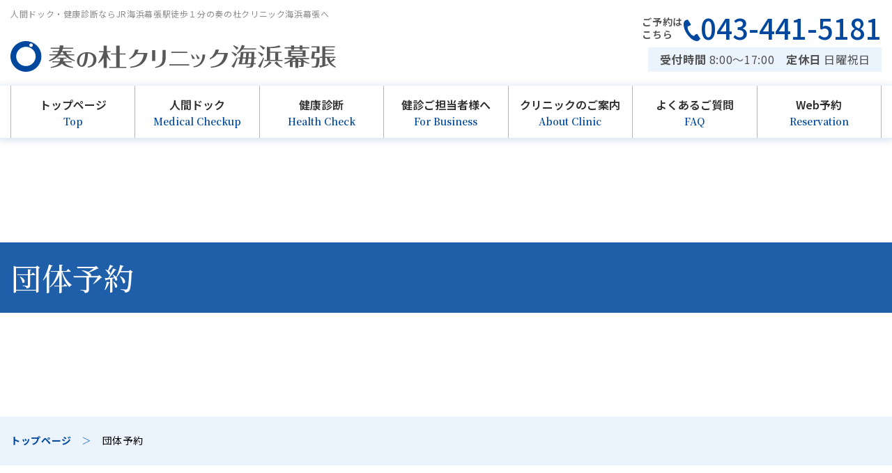

--- FILE ---
content_type: text/html; charset=UTF-8
request_url: https://kanade-makuhari.com/group_reserve/
body_size: 46684
content:
<!DOCTYPE HTML>
<html lang="ja">
	<head>
		<!-- Google tag (gtag.js) -->
		<script async src="https://www.googletagmanager.com/gtag/js?id=G-LXL4Q60TZE"></script>
		<script>
			window.dataLayer = window.dataLayer || [];
			function gtag(){dataLayer.push(arguments);}
			gtag('js', new Date());

			gtag('config', 'G-LXL4Q60TZE');
		</script>
		<meta charset="utf-8">
		<title>団体予約 | 健診・人間ドック専門クリニック｜奏の杜クリニック海浜幕張</title>
		<meta name='robots' content='index, follow, max-image-preview:large, max-snippet:-1, max-video-preview:-1' />

	<!-- This site is optimized with the Yoast SEO plugin v24.6 - https://yoast.com/wordpress/plugins/seo/ -->
	<link rel="canonical" href="https://kanade-makuhari.com/group_reserve/" />
	<meta property="og:locale" content="ja_JP" />
	<meta property="og:type" content="article" />
	<meta property="og:title" content="団体予約 | 健診・人間ドック専門クリニック｜奏の杜クリニック海浜幕張" />
	<meta property="og:description" content="メールでのご予約 下記フォームに必要事項を入力のうえ送信してください。 詳細については数日以内に担当者から電話にてご連絡を差し上げます。その際に予約から受診後までの流れをご説明いたします。 団体名（会社・学校） ※ ご担 [&hellip;]" />
	<meta property="og:url" content="https://kanade-makuhari.com/group_reserve/" />
	<meta property="og:site_name" content="健診・人間ドック専門クリニック｜奏の杜クリニック海浜幕張" />
	<meta property="article:modified_time" content="2024-08-01T08:21:27+00:00" />
	<meta property="og:image" content="https://kanade-makuhari.com/wp/wp-content/uploads/2024/01/image_ogp.jpg" />
	<meta property="og:image:width" content="1200" />
	<meta property="og:image:height" content="675" />
	<meta property="og:image:type" content="image/jpeg" />
	<meta name="twitter:card" content="summary_large_image" />
	<meta name="twitter:label1" content="推定読み取り時間" />
	<meta name="twitter:data1" content="2分" />
	<script type="application/ld+json" class="yoast-schema-graph">{"@context":"https://schema.org","@graph":[{"@type":"WebPage","@id":"https://kanade-makuhari.com/group_reserve/","url":"https://kanade-makuhari.com/group_reserve/","name":"団体予約 | 健診・人間ドック専門クリニック｜奏の杜クリニック海浜幕張","isPartOf":{"@id":"https://kanade-makuhari.com/#website"},"datePublished":"2024-08-01T07:22:40+00:00","dateModified":"2024-08-01T08:21:27+00:00","breadcrumb":{"@id":"https://kanade-makuhari.com/group_reserve/#breadcrumb"},"inLanguage":"ja","potentialAction":[{"@type":"ReadAction","target":["https://kanade-makuhari.com/group_reserve/"]}]},{"@type":"BreadcrumbList","@id":"https://kanade-makuhari.com/group_reserve/#breadcrumb","itemListElement":[{"@type":"ListItem","position":1,"name":"ホーム","item":"https://kanade-makuhari.com/"},{"@type":"ListItem","position":2,"name":"団体予約"}]},{"@type":"WebSite","@id":"https://kanade-makuhari.com/#website","url":"https://kanade-makuhari.com/","name":"健診・人間ドック専門クリニック｜奏の杜クリニック海浜幕張","description":"医療法人社団保健会が運営する千葉市美浜区の健診・人間ドック専門の「奏の杜クリニック海浜幕張」です。海浜幕張駅北口より徒歩1分。AIを駆使した高精細CT・内視鏡カメラ完備。健診に精通した医療スタッフと最先端の検査機器を整えて皆さまの健康管理をサポートいたします。","publisher":{"@id":"https://kanade-makuhari.com/#organization"},"potentialAction":[{"@type":"SearchAction","target":{"@type":"EntryPoint","urlTemplate":"https://kanade-makuhari.com/?s={search_term_string}"},"query-input":{"@type":"PropertyValueSpecification","valueRequired":true,"valueName":"search_term_string"}}],"inLanguage":"ja"},{"@type":"Organization","@id":"https://kanade-makuhari.com/#organization","name":"奏の杜クリニック海浜幕張","url":"https://kanade-makuhari.com/","logo":{"@type":"ImageObject","inLanguage":"ja","@id":"https://kanade-makuhari.com/#/schema/logo/image/","url":"https://kanade-makuhari.com/wp/wp-content/uploads/2023/03/logomark.jpg","contentUrl":"https://kanade-makuhari.com/wp/wp-content/uploads/2023/03/logomark.jpg","width":696,"height":693,"caption":"奏の杜クリニック海浜幕張"},"image":{"@id":"https://kanade-makuhari.com/#/schema/logo/image/"}}]}</script>
	<!-- / Yoast SEO plugin. -->


<link rel="alternate" title="oEmbed (JSON)" type="application/json+oembed" href="https://kanade-makuhari.com/wp-json/oembed/1.0/embed?url=https%3A%2F%2Fkanade-makuhari.com%2Fgroup_reserve%2F" />
<link rel="alternate" title="oEmbed (XML)" type="text/xml+oembed" href="https://kanade-makuhari.com/wp-json/oembed/1.0/embed?url=https%3A%2F%2Fkanade-makuhari.com%2Fgroup_reserve%2F&#038;format=xml" />
<style id='wp-img-auto-sizes-contain-inline-css' type='text/css'>
img:is([sizes=auto i],[sizes^="auto," i]){contain-intrinsic-size:3000px 1500px}
/*# sourceURL=wp-img-auto-sizes-contain-inline-css */
</style>
<style id='wp-emoji-styles-inline-css' type='text/css'>

	img.wp-smiley, img.emoji {
		display: inline !important;
		border: none !important;
		box-shadow: none !important;
		height: 1em !important;
		width: 1em !important;
		margin: 0 0.07em !important;
		vertical-align: -0.1em !important;
		background: none !important;
		padding: 0 !important;
	}
/*# sourceURL=wp-emoji-styles-inline-css */
</style>
<style id='wp-block-library-inline-css' type='text/css'>
:root{--wp-block-synced-color:#7a00df;--wp-block-synced-color--rgb:122,0,223;--wp-bound-block-color:var(--wp-block-synced-color);--wp-editor-canvas-background:#ddd;--wp-admin-theme-color:#007cba;--wp-admin-theme-color--rgb:0,124,186;--wp-admin-theme-color-darker-10:#006ba1;--wp-admin-theme-color-darker-10--rgb:0,107,160.5;--wp-admin-theme-color-darker-20:#005a87;--wp-admin-theme-color-darker-20--rgb:0,90,135;--wp-admin-border-width-focus:2px}@media (min-resolution:192dpi){:root{--wp-admin-border-width-focus:1.5px}}.wp-element-button{cursor:pointer}:root .has-very-light-gray-background-color{background-color:#eee}:root .has-very-dark-gray-background-color{background-color:#313131}:root .has-very-light-gray-color{color:#eee}:root .has-very-dark-gray-color{color:#313131}:root .has-vivid-green-cyan-to-vivid-cyan-blue-gradient-background{background:linear-gradient(135deg,#00d084,#0693e3)}:root .has-purple-crush-gradient-background{background:linear-gradient(135deg,#34e2e4,#4721fb 50%,#ab1dfe)}:root .has-hazy-dawn-gradient-background{background:linear-gradient(135deg,#faaca8,#dad0ec)}:root .has-subdued-olive-gradient-background{background:linear-gradient(135deg,#fafae1,#67a671)}:root .has-atomic-cream-gradient-background{background:linear-gradient(135deg,#fdd79a,#004a59)}:root .has-nightshade-gradient-background{background:linear-gradient(135deg,#330968,#31cdcf)}:root .has-midnight-gradient-background{background:linear-gradient(135deg,#020381,#2874fc)}:root{--wp--preset--font-size--normal:16px;--wp--preset--font-size--huge:42px}.has-regular-font-size{font-size:1em}.has-larger-font-size{font-size:2.625em}.has-normal-font-size{font-size:var(--wp--preset--font-size--normal)}.has-huge-font-size{font-size:var(--wp--preset--font-size--huge)}.has-text-align-center{text-align:center}.has-text-align-left{text-align:left}.has-text-align-right{text-align:right}.has-fit-text{white-space:nowrap!important}#end-resizable-editor-section{display:none}.aligncenter{clear:both}.items-justified-left{justify-content:flex-start}.items-justified-center{justify-content:center}.items-justified-right{justify-content:flex-end}.items-justified-space-between{justify-content:space-between}.screen-reader-text{border:0;clip-path:inset(50%);height:1px;margin:-1px;overflow:hidden;padding:0;position:absolute;width:1px;word-wrap:normal!important}.screen-reader-text:focus{background-color:#ddd;clip-path:none;color:#444;display:block;font-size:1em;height:auto;left:5px;line-height:normal;padding:15px 23px 14px;text-decoration:none;top:5px;width:auto;z-index:100000}html :where(.has-border-color){border-style:solid}html :where([style*=border-top-color]){border-top-style:solid}html :where([style*=border-right-color]){border-right-style:solid}html :where([style*=border-bottom-color]){border-bottom-style:solid}html :where([style*=border-left-color]){border-left-style:solid}html :where([style*=border-width]){border-style:solid}html :where([style*=border-top-width]){border-top-style:solid}html :where([style*=border-right-width]){border-right-style:solid}html :where([style*=border-bottom-width]){border-bottom-style:solid}html :where([style*=border-left-width]){border-left-style:solid}html :where(img[class*=wp-image-]){height:auto;max-width:100%}:where(figure){margin:0 0 1em}html :where(.is-position-sticky){--wp-admin--admin-bar--position-offset:var(--wp-admin--admin-bar--height,0px)}@media screen and (max-width:600px){html :where(.is-position-sticky){--wp-admin--admin-bar--position-offset:0px}}

/*# sourceURL=wp-block-library-inline-css */
</style><style id='global-styles-inline-css' type='text/css'>
:root{--wp--preset--aspect-ratio--square: 1;--wp--preset--aspect-ratio--4-3: 4/3;--wp--preset--aspect-ratio--3-4: 3/4;--wp--preset--aspect-ratio--3-2: 3/2;--wp--preset--aspect-ratio--2-3: 2/3;--wp--preset--aspect-ratio--16-9: 16/9;--wp--preset--aspect-ratio--9-16: 9/16;--wp--preset--color--black: #000000;--wp--preset--color--cyan-bluish-gray: #abb8c3;--wp--preset--color--white: #ffffff;--wp--preset--color--pale-pink: #f78da7;--wp--preset--color--vivid-red: #cf2e2e;--wp--preset--color--luminous-vivid-orange: #ff6900;--wp--preset--color--luminous-vivid-amber: #fcb900;--wp--preset--color--light-green-cyan: #7bdcb5;--wp--preset--color--vivid-green-cyan: #00d084;--wp--preset--color--pale-cyan-blue: #8ed1fc;--wp--preset--color--vivid-cyan-blue: #0693e3;--wp--preset--color--vivid-purple: #9b51e0;--wp--preset--gradient--vivid-cyan-blue-to-vivid-purple: linear-gradient(135deg,rgb(6,147,227) 0%,rgb(155,81,224) 100%);--wp--preset--gradient--light-green-cyan-to-vivid-green-cyan: linear-gradient(135deg,rgb(122,220,180) 0%,rgb(0,208,130) 100%);--wp--preset--gradient--luminous-vivid-amber-to-luminous-vivid-orange: linear-gradient(135deg,rgb(252,185,0) 0%,rgb(255,105,0) 100%);--wp--preset--gradient--luminous-vivid-orange-to-vivid-red: linear-gradient(135deg,rgb(255,105,0) 0%,rgb(207,46,46) 100%);--wp--preset--gradient--very-light-gray-to-cyan-bluish-gray: linear-gradient(135deg,rgb(238,238,238) 0%,rgb(169,184,195) 100%);--wp--preset--gradient--cool-to-warm-spectrum: linear-gradient(135deg,rgb(74,234,220) 0%,rgb(151,120,209) 20%,rgb(207,42,186) 40%,rgb(238,44,130) 60%,rgb(251,105,98) 80%,rgb(254,248,76) 100%);--wp--preset--gradient--blush-light-purple: linear-gradient(135deg,rgb(255,206,236) 0%,rgb(152,150,240) 100%);--wp--preset--gradient--blush-bordeaux: linear-gradient(135deg,rgb(254,205,165) 0%,rgb(254,45,45) 50%,rgb(107,0,62) 100%);--wp--preset--gradient--luminous-dusk: linear-gradient(135deg,rgb(255,203,112) 0%,rgb(199,81,192) 50%,rgb(65,88,208) 100%);--wp--preset--gradient--pale-ocean: linear-gradient(135deg,rgb(255,245,203) 0%,rgb(182,227,212) 50%,rgb(51,167,181) 100%);--wp--preset--gradient--electric-grass: linear-gradient(135deg,rgb(202,248,128) 0%,rgb(113,206,126) 100%);--wp--preset--gradient--midnight: linear-gradient(135deg,rgb(2,3,129) 0%,rgb(40,116,252) 100%);--wp--preset--font-size--small: 13px;--wp--preset--font-size--medium: 20px;--wp--preset--font-size--large: 36px;--wp--preset--font-size--x-large: 42px;--wp--preset--spacing--20: 0.44rem;--wp--preset--spacing--30: 0.67rem;--wp--preset--spacing--40: 1rem;--wp--preset--spacing--50: 1.5rem;--wp--preset--spacing--60: 2.25rem;--wp--preset--spacing--70: 3.38rem;--wp--preset--spacing--80: 5.06rem;--wp--preset--shadow--natural: 6px 6px 9px rgba(0, 0, 0, 0.2);--wp--preset--shadow--deep: 12px 12px 50px rgba(0, 0, 0, 0.4);--wp--preset--shadow--sharp: 6px 6px 0px rgba(0, 0, 0, 0.2);--wp--preset--shadow--outlined: 6px 6px 0px -3px rgb(255, 255, 255), 6px 6px rgb(0, 0, 0);--wp--preset--shadow--crisp: 6px 6px 0px rgb(0, 0, 0);}:where(.is-layout-flex){gap: 0.5em;}:where(.is-layout-grid){gap: 0.5em;}body .is-layout-flex{display: flex;}.is-layout-flex{flex-wrap: wrap;align-items: center;}.is-layout-flex > :is(*, div){margin: 0;}body .is-layout-grid{display: grid;}.is-layout-grid > :is(*, div){margin: 0;}:where(.wp-block-columns.is-layout-flex){gap: 2em;}:where(.wp-block-columns.is-layout-grid){gap: 2em;}:where(.wp-block-post-template.is-layout-flex){gap: 1.25em;}:where(.wp-block-post-template.is-layout-grid){gap: 1.25em;}.has-black-color{color: var(--wp--preset--color--black) !important;}.has-cyan-bluish-gray-color{color: var(--wp--preset--color--cyan-bluish-gray) !important;}.has-white-color{color: var(--wp--preset--color--white) !important;}.has-pale-pink-color{color: var(--wp--preset--color--pale-pink) !important;}.has-vivid-red-color{color: var(--wp--preset--color--vivid-red) !important;}.has-luminous-vivid-orange-color{color: var(--wp--preset--color--luminous-vivid-orange) !important;}.has-luminous-vivid-amber-color{color: var(--wp--preset--color--luminous-vivid-amber) !important;}.has-light-green-cyan-color{color: var(--wp--preset--color--light-green-cyan) !important;}.has-vivid-green-cyan-color{color: var(--wp--preset--color--vivid-green-cyan) !important;}.has-pale-cyan-blue-color{color: var(--wp--preset--color--pale-cyan-blue) !important;}.has-vivid-cyan-blue-color{color: var(--wp--preset--color--vivid-cyan-blue) !important;}.has-vivid-purple-color{color: var(--wp--preset--color--vivid-purple) !important;}.has-black-background-color{background-color: var(--wp--preset--color--black) !important;}.has-cyan-bluish-gray-background-color{background-color: var(--wp--preset--color--cyan-bluish-gray) !important;}.has-white-background-color{background-color: var(--wp--preset--color--white) !important;}.has-pale-pink-background-color{background-color: var(--wp--preset--color--pale-pink) !important;}.has-vivid-red-background-color{background-color: var(--wp--preset--color--vivid-red) !important;}.has-luminous-vivid-orange-background-color{background-color: var(--wp--preset--color--luminous-vivid-orange) !important;}.has-luminous-vivid-amber-background-color{background-color: var(--wp--preset--color--luminous-vivid-amber) !important;}.has-light-green-cyan-background-color{background-color: var(--wp--preset--color--light-green-cyan) !important;}.has-vivid-green-cyan-background-color{background-color: var(--wp--preset--color--vivid-green-cyan) !important;}.has-pale-cyan-blue-background-color{background-color: var(--wp--preset--color--pale-cyan-blue) !important;}.has-vivid-cyan-blue-background-color{background-color: var(--wp--preset--color--vivid-cyan-blue) !important;}.has-vivid-purple-background-color{background-color: var(--wp--preset--color--vivid-purple) !important;}.has-black-border-color{border-color: var(--wp--preset--color--black) !important;}.has-cyan-bluish-gray-border-color{border-color: var(--wp--preset--color--cyan-bluish-gray) !important;}.has-white-border-color{border-color: var(--wp--preset--color--white) !important;}.has-pale-pink-border-color{border-color: var(--wp--preset--color--pale-pink) !important;}.has-vivid-red-border-color{border-color: var(--wp--preset--color--vivid-red) !important;}.has-luminous-vivid-orange-border-color{border-color: var(--wp--preset--color--luminous-vivid-orange) !important;}.has-luminous-vivid-amber-border-color{border-color: var(--wp--preset--color--luminous-vivid-amber) !important;}.has-light-green-cyan-border-color{border-color: var(--wp--preset--color--light-green-cyan) !important;}.has-vivid-green-cyan-border-color{border-color: var(--wp--preset--color--vivid-green-cyan) !important;}.has-pale-cyan-blue-border-color{border-color: var(--wp--preset--color--pale-cyan-blue) !important;}.has-vivid-cyan-blue-border-color{border-color: var(--wp--preset--color--vivid-cyan-blue) !important;}.has-vivid-purple-border-color{border-color: var(--wp--preset--color--vivid-purple) !important;}.has-vivid-cyan-blue-to-vivid-purple-gradient-background{background: var(--wp--preset--gradient--vivid-cyan-blue-to-vivid-purple) !important;}.has-light-green-cyan-to-vivid-green-cyan-gradient-background{background: var(--wp--preset--gradient--light-green-cyan-to-vivid-green-cyan) !important;}.has-luminous-vivid-amber-to-luminous-vivid-orange-gradient-background{background: var(--wp--preset--gradient--luminous-vivid-amber-to-luminous-vivid-orange) !important;}.has-luminous-vivid-orange-to-vivid-red-gradient-background{background: var(--wp--preset--gradient--luminous-vivid-orange-to-vivid-red) !important;}.has-very-light-gray-to-cyan-bluish-gray-gradient-background{background: var(--wp--preset--gradient--very-light-gray-to-cyan-bluish-gray) !important;}.has-cool-to-warm-spectrum-gradient-background{background: var(--wp--preset--gradient--cool-to-warm-spectrum) !important;}.has-blush-light-purple-gradient-background{background: var(--wp--preset--gradient--blush-light-purple) !important;}.has-blush-bordeaux-gradient-background{background: var(--wp--preset--gradient--blush-bordeaux) !important;}.has-luminous-dusk-gradient-background{background: var(--wp--preset--gradient--luminous-dusk) !important;}.has-pale-ocean-gradient-background{background: var(--wp--preset--gradient--pale-ocean) !important;}.has-electric-grass-gradient-background{background: var(--wp--preset--gradient--electric-grass) !important;}.has-midnight-gradient-background{background: var(--wp--preset--gradient--midnight) !important;}.has-small-font-size{font-size: var(--wp--preset--font-size--small) !important;}.has-medium-font-size{font-size: var(--wp--preset--font-size--medium) !important;}.has-large-font-size{font-size: var(--wp--preset--font-size--large) !important;}.has-x-large-font-size{font-size: var(--wp--preset--font-size--x-large) !important;}
/*# sourceURL=global-styles-inline-css */
</style>

<style id='classic-theme-styles-inline-css' type='text/css'>
/*! This file is auto-generated */
.wp-block-button__link{color:#fff;background-color:#32373c;border-radius:9999px;box-shadow:none;text-decoration:none;padding:calc(.667em + 2px) calc(1.333em + 2px);font-size:1.125em}.wp-block-file__button{background:#32373c;color:#fff;text-decoration:none}
/*# sourceURL=/wp-includes/css/classic-themes.min.css */
</style>
<link rel='stylesheet' id='wp-pagenavi-css' href='https://kanade-makuhari.com/wp/wp-content/plugins/wp-pagenavi/pagenavi-css.css?ver=2.70' type='text/css' media='all' />
<link rel="https://api.w.org/" href="https://kanade-makuhari.com/wp-json/" /><link rel="alternate" title="JSON" type="application/json" href="https://kanade-makuhari.com/wp-json/wp/v2/pages/435" /><link rel="EditURI" type="application/rsd+xml" title="RSD" href="https://kanade-makuhari.com/wp/xmlrpc.php?rsd" />
<meta name="generator" content="WordPress 6.9" />
<link rel='shortlink' href='https://kanade-makuhari.com/?p=435' />
		<link rel="stylesheet" type="text/css" media="all" href="https://kanade-makuhari.com/wp/wp-content/themes/makuhari/style.css?20260119">
		<meta name="viewport" content="width=device-width">
		<meta http-equiv="Cache-Control" content="no-cache">
		<link rel="icon" href="https://kanade-makuhari.com/wp/wp-content/themes/makuhari/images/common/favicon.ico">
		<link rel="apple-touch-icon" type="image/png" href="https://kanade-makuhari.com/wp/wp-content/themes/makuhari/images/common/apple-touch-icon-180x180.png">
		<link rel="icon" type="image/png" href="https://kanade-makuhari.com/wp/wp-content/themes/makuhari/images/common/icon-192x192.png">
		<script type="text/javascript" src="https://kanade-makuhari.com/wp/wp-content/themes/makuhari/js/jquery.js"></script>
		<link rel="preconnect" href="https://fonts.googleapis.com">
		<link rel="preconnect" href="https://fonts.gstatic.com" crossorigin>
		<link href="https://fonts.googleapis.com/css2?family=Inter:wght@700&family=Noto+Sans+JP:wght@400;500;600;700&family=Noto+Serif+JP:wght@500;600&display=swap" rel="stylesheet">
	</head>
			<body class="sub drawer index" id="group_reserve" ontouchstart="">
			<div id="wrapper">
			<div id="loading" class="loader">
				<div class="looping-rhombuses-spinner">
					<img src="https://kanade-makuhari.com/wp/wp-content/themes/makuhari/images/common/logo_animation.png" alt="">
				</div>
							</div>
			<input type="checkbox" id="navTgl" class="pc_none">
			<label for="navTgl" class="open pc_none top_contact">
				≡<span class="sp_text">メニュー</span>
			</label>
			<a href="https://kanade-makuhari.com/" class="sp_logo pc_none">奏の杜クリニック海浜幕張</a>
			<label for="navTgl" class="close pc_none"></label>
			<nav class="menu pc_none">
				<ul class="dropdown min">
					<li>
						<a href="https://kanade-makuhari.com/">トップページ</a>
					</li><li class="arrow">
						<a href="https://kanade-makuhari.com/medical_checkup/">人間ドック</a>
						<ul class="sub">
							<li>
								<a href="https://kanade-makuhari.com/medical_checkup/">人間ドックについて</a>
							</li>
							<li>
								<a href="https://kanade-makuhari.com/medical_checkup/day/">日帰りドック</a>
							</li>
							<li>
								<a href="https://kanade-makuhari.com/price#price_option">オプション検査</a>
							</li>
							<li>
								<a href="https://kanade-makuhari.com/price/">料金表</a>
							</li>
							<li>
								<a href="https://kanade-makuhari.com/result/">健診結果の見方</a>
							</li>
						</ul>
					</li><li class="arrow">
						<a href="https://kanade-makuhari.com/health_check/">健康診断</a>
						<ul class="sub">
							<li>
								<a href="https://kanade-makuhari.com/health_check/">健康診断について</a>
							</li>
							<li>
								<a href="https://kanade-makuhari.com/health_check/legal/">法定健診</a>
							</li>
							<li>
								<a href="https://kanade-makuhari.com/health_check/legal#legal_lung-cancer">がん検診</a>
							</li>
							<li>
								<a href="https://kanade-makuhari.com/price#price_option">オプション検査</a>
							</li>
							<li>
								<a href="https://kanade-makuhari.com/price/">料金表</a>
							</li>
							<li>
								<a href="https://kanade-makuhari.com/result/">健診結果の見方</a>
							</li>
													</ul>
					</li>
					<li class="arrow">
						<a href="https://kanade-makuhari.com/about/">クリニックのご案内</a>
						<ul class="sub">
							<li>
								<a href="https://kanade-makuhari.com/about/">クリニックについて</a>
							</li>
							<li>
								<a href="https://kanade-makuhari.com/access/">交通アクセス</a>
							</li>
						</ul>
					</li>
					<li>
						<a href="https://kanade-makuhari.com/business/">健診ご担当者様へ</a>
					</li>
					<li>
						<a href="https://kanade-makuhari.com/faq/">よくあるご質問</a>
					</li>
					<li>
						<a href="https://kanade-makuhari.com/news/">お知らせ</a>
					</li>
					<li>
						<a href="https://kanade-makuhari.com/recruit/">採用情報</a>
					</li>
					<li>
						<a href="https://kanade-makuhari.com/contact/">お問い合わせ</a>
					</li>
					<li>
						<a href="https://reserva.be/kanademakuhari" target="_blank" rel="noopener noreferrer">Web予約</a>
					</li>
				</ul>
			</nav>
			<script type="text/javascript" src="https://kanade-makuhari.com/wp/wp-content/themes/makuhari/js/tendina.min.js"></script>
			<script type="text/javascript">
				jQuery('.dropdown').tendina({
					animate: true,
					speed: 500,
					onHover: false,
					hoverDelay: 300,
					activeMenu: jQuery('#deepest'),
				})
			</script>
			<div class="contents">
				<header>
					<div class="wrapper">
						<div class="layout_flex sb">
							<div class="flex_l">
																<p id="lead">⼈間ドック・健康診断ならJR海浜幕張駅徒歩１分の奏の杜クリニック海浜幕張へ</p>
																<a class="logo" href="https://kanade-makuhari.com/">
																		<p><span>奏の杜クリニック海浜幕張</span></p>
																	</a>
							</div>
							<div class="flex_r">
																<div class="layout_flex">
									<p>ご予約は<br>こちら</p>
									<p class="tel"><a href="tel:043-441-5181" class="sp_tel_link">043-441-5181</a></p>
								</div>
								<p class="hour"><span class="fw_6">受付時間</span> 8:00〜17:00　<span class="fw_6">定休日</span> 日曜祝日</p>
							</div>
						</div>
					</div>
					<nav id="gnav">
						<ul class="wrapper layout_flex">
							<li class="first_item">
								<a href="https://kanade-makuhari.com/">トップページ<span class="en mincho color_blue">Top</span></a>
							</li>
							<li>
								<a href="https://kanade-makuhari.com/medical_checkup/">人間ドック<span class="en mincho color_blue">Medical Checkup</span></a>
								<ul class="sub">
									<li>
										<a href="https://kanade-makuhari.com/medical_checkup/day/">日帰りドック</a>
									</li>
									<li>
										<a href="https://kanade-makuhari.com/price#price_option">オプション検査</a>
									</li>
									<li>
										<a href="https://kanade-makuhari.com/price/">料金表</a>
									</li>
									<li>
										<a href="https://kanade-makuhari.com/result/">健診結果の見方</a>
									</li>
								</ul>
							</li><li>
								<a href="https://kanade-makuhari.com/health_check/">健康診断<span class="en mincho color_blue">Health Check</span></a>
								<ul class="sub">
									<li>
										<a href="https://kanade-makuhari.com/health_check/legal/">法定健診</a>
									</li>
									<li>
										<a href="https://kanade-makuhari.com/health_check/legal#legal_lung-cancer">がん検診</a>
									</li>
									<li>
										<a href="https://kanade-makuhari.com/price#price_option">オプション検査</a>
									</li>
									<li>
										<a href="https://kanade-makuhari.com/price/">料金表</a>
									</li>
									<li>
										<a href="https://kanade-makuhari.com/result/">健診結果の見方</a>
									</li>
																	</ul>
							</li>
							<li>
								<a href="https://kanade-makuhari.com/business/">健診ご担当者様へ<span class="en mincho color_blue">For Business</span></a>
							</li>
							<li>
								<a href="https://kanade-makuhari.com/about/">クリニックのご案内<span class="en mincho color_blue">About Clinic</span></a>
								<ul class="sub">
									<li>
										<a href="https://kanade-makuhari.com/access/">交通案内</a>
									</li>
								</ul>
							</li>
							<li>
								<a href="https://kanade-makuhari.com/faq/">よくあるご質問<span class="en mincho color_blue">FAQ</span></a>
							</li>
							<li>
								<a href="https://reserva.be/kanademakuhari" target="_blank" rel="noopener noreferrer">Web予約<span class="en mincho color_blue">Reservation</span></a>
							</li>
						</ul>
					</nav>
				</header>
				<main>
										<div class="main_title">
						<div class="inner">
							<div class="wrapper layout_flex">
																<h1 class="sub_h1 mincho">
																										団体予約																									</h1>
															</div>
						</div>
					</div>
					<div class="bread_crumb">
						<div class="wrapper">
							<!-- Breadcrumb NavXT 7.4.1 -->
<span property="itemListElement" typeof="ListItem"><a property="item" typeof="WebPage" title="健診・人間ドック専門クリニック｜奏の杜クリニック海浜幕張へ移動する" href="https://kanade-makuhari.com" class="home" ><span property="name">トップページ</span></a><meta property="position" content="1"></span>　＞　<span property="itemListElement" typeof="ListItem"><span property="name" class="post post-page current-item">団体予約</span><meta property="url" content="https://kanade-makuhari.com/group_reserve/"><meta property="position" content="2"></span>						</div>
					</div>
										<div class="wrapper">
											<section id="contact_mail" class="sub_section">
	<h2><span>メールでのご予約</span></h2>
	<p class="point">下記フォームに必要事項を入力のうえ送信してください。</p>
	<p class="point">詳細については数日以内に担当者から電話にてご連絡を差し上げます。<br>その際に予約から受診後までの流れをご説明いたします。</p>
	<form id="mailformpro" action="../cgi-bin/mailformpro_reserve/mailformpro.cgi">
		<table class="sp_lay mt30">
			<tr>
				<th class="color_blue fw_6">団体名（会社・学校） ※</th>
				<td><input type="text" name="団体名（会社・学校）" required="required"></td>
			</tr>
			<tr>
				<th>ご担当者名 ※</th>
				<td><input type="text" name="ご担当者名" required="required"></td>
			</tr>
			<tr>
				<th>ご担当者の電話番号 ※</th>
				<td><input type="tel" name="ご担当者の電話番号" required="required"></td>
			</tr>
			<tr>
				<th>ご担当者のメールアドレス ※</th>
				<td><input type="email" data-type="email" data-parent="mailfield" name="email" required="required"></td>
			</tr>
			<tr>
				<th class="va_t">ご加入されている健康保険組合 ※</th>
				<td><textarea name="ご加入されている健康保険組合" required="required"></textarea></td>
			</tr>
			<tr>
				<th>受診人数（おおよそで構いません） ※</th>
				<td><input type="text" name="おおよその受診人数" required="required"></td>
			</tr>
			<tr>
				<th>受診希望月</th>
				<td>
					<select name="受診希望月">
						<option value="" selected="selected">【選択して下さい】</option>
						<option value="1月">1月</option>
						<option value="2月">2月</option>
						<option value="3月">3月</option>
						<option value="4月">4月</option>
						<option value="5月">5月</option>
						<option value="6月">6月</option>
						<option value="7月">7月</option>
						<option value="8月">8月</option>
						<option value="9月">9月</option>
						<option value="10月">10月</option>
						<option value="11月">11月</option>
						<option value="12月">12月</option>
					</select>
				</td>
			</tr>
			<tr>
				<th style="line-height:150%;">受診希望コース<br>（例）人間ドック、生活習慣病健診等</th>
				<td><input type="text" name="受診希望コース"></td>
			</tr>
			<tr>
				<th>会社請求の希望 ※</th>
				<td>
					<select name="会社請求の希望">
						<option value="" selected="selected">【選択して下さい】</option>
						<option value="あり">あり</option>
						<option value="なし（当日受診者が窓口支払）">なし（当日受診者が窓口支払）</option>
					</select>
				</td>
			</tr>
			<tr>
				<th class="va_t">備考</th>
				<td><textarea name="備考"></textarea></td>
			</tr>
		</table>
		<div id="privacy_policy">
			<div>
				<h4>個人情報保護方針(プライバシーポリシー)</h4>
				<p>当サイトの運営に際し、お客様のプライバシーを尊重し個人情報に対して十分な配慮を行うとともに、大切に保護し、適正な管理を行うことに努めております。</p>
				<p>【個人情報の利用目的】<br>a) お客様のご要望に合わせたサービスをご提供するための各種ご連絡。<br>b) お問い合わせいただいたご質問への回答のご連絡。</p>
				<p>取得した個人情報は、ご本人の同意なしに目的以外では利用しません。<br>情報が漏洩しないよう対策を講じ、従業員だけでなく委託業者も監督します。<br>ご本人の同意を得ずに第三者に情報を提供しません。<br>ご本人からの求めに応じ情報を開示します。<br>公開された個人情報が事実と異なる場合、訂正や削除に応じます。<br>個人情報の取り扱いに関する苦情に対し、適切・迅速に対処します。</p>
			</div>
		</div>
		<button type="submit" class="btn" data-disabled="入力内容にエラーがあります">入力内容を確認する</button>
	</form>
	<script type="text/javascript" id="mfpjs" src="../cgi-bin/mailformpro_reserve/mailformpro.cgi" charset="UTF-8"></script>
</section>											<section id="footer_amf" class="sub_section">
							<h2>関連医療施設</h2>
							<ul class="layout_flex">
								<li>
									<a href="https://www.yatsu.or.jp/" target="_blank" rel="noopener noreferrer">
										<img src="https://kanade-makuhari.com/wp/wp-content/themes/makuhari/images/common/hospital_yatsu.jpg" alt="谷津保健病院">
										<h3><span>谷津保健病院</span></h3>
									</a>
								</li><li>
									<a href="https://wanreha.net/" target="_blank" rel="noopener noreferrer">
										<img src="https://kanade-makuhari.com/wp/wp-content/themes/makuhari/images/common/hospital_wanreha.jpg" alt="東京湾岸リハビリテーション病院">
										<h3><span>東京湾岸<br>リハビリテーション病院</span></h3>
									</a>
								</li><li>
									<a href="http://kanade-cl.com/" target="_blank" rel="noopener noreferrer">
										<img src="https://kanade-makuhari.com/wp/wp-content/themes/makuhari/images/common/hospital_kanade.jpg" alt="メディカルスクエア奏の杜クリニック">
										<h3><span>メディカルスクエア<br>奏の杜クリニック</span></h3>
									</a>
								</li><li>
									<a href="https://www.yatsu.or.jp/yhc/" target="_blank" rel="noopener noreferrer">
										<img src="https://kanade-makuhari.com/wp/wp-content/themes/makuhari/images/common/hospital_yatsu-clinic.jpg" alt="谷津保健クリニック">
										<h3><span>谷津保健クリニック</span></h3>
									</a>
								</li><li>
									<a href="https://wanreha.net/patient-visitors/ltc-insurance-rehab/" target="_blank" rel="noopener noreferrer">
										<img src="https://kanade-makuhari.com/wp/wp-content/themes/makuhari/images/common/hospital_yatsu-center.jpg" alt="谷津居宅サービスセンター">
										<h3><span>谷津居宅<br>サービスセンター</span></h3>
									</a>
								</li><li>
									<a href="https://www.yatsu.or.jp/about/outline/#outline_greeting" target="_blank" rel="noopener noreferrer">
										<img src="https://kanade-makuhari.com/wp/wp-content/themes/makuhari/images/common/hospital_hokenkai.jpg" alt="医療社団法人 保健会">
										<h3><span>保健会</span></h3>
									</a>
								</li>
							</ul>
						</section>
												<section id="footer_recruit" class="sub_section">
							<h2>採用情報</h2>
							<p>奏の杜クリニック海浜幕張では、患者様の健康をサポートしていくために、その目標に向かって最善の医療を提供してくれる方を随時募集しています。</p>
							<a href="https://kanade-makuhari.com/recruit/" class="btn"><span>採用情報</span></a>
						</section>
											</div>
									</main>
				<footer>
					<div class="wrapper">
						<div class="layout_flex sb">
							<div class="flex_l">
								<a href="https://kanade-makuhari.com/" class="logo">奏の杜クリニック海浜幕張</a>
								<p><span class="fw_6">医療法⼈社団保健会 奏の杜クリニック海浜幕張</span><br>〒261-0021 <br class="pc_none">千葉県千葉市美浜区ひび野1丁目14 aune幕張 4階5階<br>TEL: <a href="tel:043-441-5181" class="sp_tel_link">043-441-5181</a>　FAX: <span class="fax">043-441-5182</span></p>
							</div>
							<div class="flex_r layout_flex">
								<ul>
									<li class="main">
										<a href="https://kanade-makuhari.com/" class="text_link">トップページ</a>
									</li><li class="main">
										<a href="https://kanade-makuhari.com/medical_checkup/" class="text_link">人間ドック</a>
									</li><li class="sub">
										<a href="https://kanade-makuhari.com/medical_checkup/day/" class="text_link">⽇帰りドック</a>
									</li><li class="sub">
										<a href="https://kanade-makuhari.com/result/" class="text_link">健診結果の⾒⽅</a>
									</li><li class="sub">
										<a href="https://kanade-makuhari.com/price#price_option">オプション検査</a>
									</li><li class="sub">
										<a href="https://kanade-makuhari.com/price/" class="text_link">料⾦表</a>
									</li>
								</ul>
								<ul>
									<li class="main">
										<a href="https://kanade-makuhari.com/health_check/" class="text_link">健康診断</a>
									</li><li class="sub">
										<a href="https://kanade-makuhari.com/health_check/legal/" class="text_link">法定健診</a>
									</li><li class="sub">
										<a href="https://kanade-makuhari.com/health_check/legal#legal_lung-cancer" class="text_link">がん検診</a>
									</li><li class="sub">
										<a href="https://kanade-makuhari.com/price#price_option">オプション検査</a>
									</li><li class="sub">
										<a href="https://kanade-makuhari.com/price/" class="text_link">料金表</a>
									</li>
																		<li class="main">
										<a href="https://kanade-makuhari.com/business/" class="text_link">健診ご担当者様へ</a>
									</li>
								</ul>
								<ul>
									<li class="main">
										<a href="https://kanade-makuhari.com/#index_guide" class="text_link">クリニックのご案内</a>
									</li>
									<li class="sub">
										<a href="https://kanade-makuhari.com/access/" class="text_link">交通案内</a>
									</li>
									<li class="main">
										<a href="https://kanade-makuhari.com/faq/" class="text_link">よくあるご質問</a>
									</li><li class="main">
										<a href="https://kanade-makuhari.com/news/" class="text_link">お知らせ</a>
									</li><li class="main">
										<a href="https://kanade-makuhari.com/recruit/" class="text_link">採用情報</a>
									</li><li class="main">
										<a href="https://kanade-makuhari.com/contact/" class="text_link">お問い合わせ</a>
									</li>
								</ul>
							</div>
						</div>
						<div class="layout_flex pict_r_contents sb">
							<div class="bnr">
								<a href="https://kanade-makuhari.com/recruit/">採用情報<span class="en mincho">Recruit</span></a>
							</div>
							<small>Copyright <a href="" target="_blank" rel="noopener noreferrer" class="text_link">医療法人社団保健会</a> All rights reserved.</small>
						</div>
					</div>
				</footer>
			</div>
		</div>
		<p class="pagetop"><a href="#">トップに戻る</a></p>
		<ul class="footer_fixed_menu">
			<li>
				<a href="tel:043-441-5181" class="sp_menu menu_tel pc_none"><span>お電話</span></a>
			</li>		</ul>
		<link rel="stylesheet" href="https://kanade-makuhari.com/wp/wp-content/themes/makuhari/css/animate.min.css">
		<script src="https://kanade-makuhari.com/wp/wp-content/themes/makuhari/js/wow.min.js"></script>
		<script>
			new WOW({
				mobile: false,
			}).init();
		</script>
		<!-- fixed menu -->
		<script>
			$(function() {
				var $win = $(window),
				$cloneNav = $('#gnav').clone().addClass('clone-nav').appendTo('#gnav'),
				showClass = 'is-show';
				removeClass = 'original';

				$win.on('load scroll', function() {
					var value = $(this).scrollTop();
					if ( value > 1000 ) {
						$cloneNav.addClass(showClass);
						$cloneNav.removeClass(removeClass);
					} else {
						$cloneNav.removeClass(showClass);
					}
				});
			});
		</script>
		<!-- //fixed menu -->
		<!-- Dropdown Menu -->
		<script>
			$(function() {
				$('#gnav .sub').css('display', 'none');
				$('#gnav li').hover(function() {
					$(this).children(".sub").fadeIn(0);
				}, function() {
					$(this).children(".sub").fadeOut(400);
				});
			});
		</script>
		<script>
			$(function() {
				// URLのハッシュ部分（id）を取得
				const urlHash = location.hash;
				// そのidを持つ要素がなかったら処理を抜ける
				if (!$(urlHash).length) return;

				const urlHash_input = '#acd-' + location.hash.substring(1);
				// アコーディオンの要素を開く処理
				$(urlHash_input).prop('checked', true);
			});
		</script>
		<!--page top-->
		<script async>
			$(document).ready(function() {
				var pagetop = $('.pagetop');
				$(window).scroll(function() {
					if ($(this).scrollTop() > 400) {
						pagetop.addClass('show');
					} else {
						pagetop.removeClass('show');
						pagetop.removeClass('move');
					}
				});
				pagetop.click(function() {
					$('body, html').animate({
						scrollTop: 0
					}, 500);
					return false;
				});
				$('.pagetop').on('click', function() {
					$('.pagetop').addClass('move');
				});
			});
		</script>
		<!-- //page top-->
		<script>
			window.onpageshow = function() {
				$("#navTgl").each(function() {
					$(this).prop('checked', false);
				});
			}
		</script>
				<script>
			$(window).on('load', function() {
				// ページのURLを取得
				const url = $(location).attr('href'),
				// headerの高さを取得してそれに0px追加した値をheaderHeightに代入
				headerHeight = $('header').outerHeight() - 70;

				// urlに「#」が含まれていれば
				if(url.indexOf("#") != -1){
					// urlを#で分割して配列に格納
					const anchor = url.split("#"),
					// 分割した最後の文字列（#◯◯の部分）をtargetに代入
					target = $('#' + anchor[anchor.length - 1]),
					// リンク先の位置からheaderHeightの高さを引いた値をpositionに代入
					position = Math.floor(target.offset().top) - headerHeight;
					// positionの位置に移動
					$("html, body").animate({scrollTop:position}, 500);
				}
			});
		</script>
				<script>
			window.onload = function() {
				const spinner = document.getElementById('loading');
				spinner.classList.add('loaded');
			}
		</script>
				<script>
			$(window).on('load',function(){
				$("#loading").delay(1500).fadeOut('slow');
				$(".looping-rhombuses-spinner").delay(1300).fadeOut('slow');
			});
		</script>
				<link rel="stylesheet" href="https://kanade-makuhari.com/wp/wp-content/themes/makuhari/css/scroll-hint.css">
		<script src="https://kanade-makuhari.com/wp/wp-content/themes/makuhari/js/scroll-hint.min.js"></script>
		<script>
			$(function(){
				new ScrollHint('.sp_table', {
					scrollHintIconAppendClass: 'scroll-hint-icon-black', // white-icon will appear
					suggestiveShadow: true,
					i18n: {
						scrollable: 'スクロールできます'
					}
				});
			});
		</script>
			</body>
	<script type="speculationrules">
{"prefetch":[{"source":"document","where":{"and":[{"href_matches":"/*"},{"not":{"href_matches":["/wp/wp-*.php","/wp/wp-admin/*","/wp/wp-content/uploads/*","/wp/wp-content/*","/wp/wp-content/plugins/*","/wp/wp-content/themes/makuhari/*","/*\\?(.+)"]}},{"not":{"selector_matches":"a[rel~=\"nofollow\"]"}},{"not":{"selector_matches":".no-prefetch, .no-prefetch a"}}]},"eagerness":"conservative"}]}
</script>
<script id="wp-emoji-settings" type="application/json">
{"baseUrl":"https://s.w.org/images/core/emoji/17.0.2/72x72/","ext":".png","svgUrl":"https://s.w.org/images/core/emoji/17.0.2/svg/","svgExt":".svg","source":{"concatemoji":"https://kanade-makuhari.com/wp/wp-includes/js/wp-emoji-release.min.js?ver=6.9"}}
</script>
<script type="module">
/* <![CDATA[ */
/*! This file is auto-generated */
const a=JSON.parse(document.getElementById("wp-emoji-settings").textContent),o=(window._wpemojiSettings=a,"wpEmojiSettingsSupports"),s=["flag","emoji"];function i(e){try{var t={supportTests:e,timestamp:(new Date).valueOf()};sessionStorage.setItem(o,JSON.stringify(t))}catch(e){}}function c(e,t,n){e.clearRect(0,0,e.canvas.width,e.canvas.height),e.fillText(t,0,0);t=new Uint32Array(e.getImageData(0,0,e.canvas.width,e.canvas.height).data);e.clearRect(0,0,e.canvas.width,e.canvas.height),e.fillText(n,0,0);const a=new Uint32Array(e.getImageData(0,0,e.canvas.width,e.canvas.height).data);return t.every((e,t)=>e===a[t])}function p(e,t){e.clearRect(0,0,e.canvas.width,e.canvas.height),e.fillText(t,0,0);var n=e.getImageData(16,16,1,1);for(let e=0;e<n.data.length;e++)if(0!==n.data[e])return!1;return!0}function u(e,t,n,a){switch(t){case"flag":return n(e,"\ud83c\udff3\ufe0f\u200d\u26a7\ufe0f","\ud83c\udff3\ufe0f\u200b\u26a7\ufe0f")?!1:!n(e,"\ud83c\udde8\ud83c\uddf6","\ud83c\udde8\u200b\ud83c\uddf6")&&!n(e,"\ud83c\udff4\udb40\udc67\udb40\udc62\udb40\udc65\udb40\udc6e\udb40\udc67\udb40\udc7f","\ud83c\udff4\u200b\udb40\udc67\u200b\udb40\udc62\u200b\udb40\udc65\u200b\udb40\udc6e\u200b\udb40\udc67\u200b\udb40\udc7f");case"emoji":return!a(e,"\ud83e\u1fac8")}return!1}function f(e,t,n,a){let r;const o=(r="undefined"!=typeof WorkerGlobalScope&&self instanceof WorkerGlobalScope?new OffscreenCanvas(300,150):document.createElement("canvas")).getContext("2d",{willReadFrequently:!0}),s=(o.textBaseline="top",o.font="600 32px Arial",{});return e.forEach(e=>{s[e]=t(o,e,n,a)}),s}function r(e){var t=document.createElement("script");t.src=e,t.defer=!0,document.head.appendChild(t)}a.supports={everything:!0,everythingExceptFlag:!0},new Promise(t=>{let n=function(){try{var e=JSON.parse(sessionStorage.getItem(o));if("object"==typeof e&&"number"==typeof e.timestamp&&(new Date).valueOf()<e.timestamp+604800&&"object"==typeof e.supportTests)return e.supportTests}catch(e){}return null}();if(!n){if("undefined"!=typeof Worker&&"undefined"!=typeof OffscreenCanvas&&"undefined"!=typeof URL&&URL.createObjectURL&&"undefined"!=typeof Blob)try{var e="postMessage("+f.toString()+"("+[JSON.stringify(s),u.toString(),c.toString(),p.toString()].join(",")+"));",a=new Blob([e],{type:"text/javascript"});const r=new Worker(URL.createObjectURL(a),{name:"wpTestEmojiSupports"});return void(r.onmessage=e=>{i(n=e.data),r.terminate(),t(n)})}catch(e){}i(n=f(s,u,c,p))}t(n)}).then(e=>{for(const n in e)a.supports[n]=e[n],a.supports.everything=a.supports.everything&&a.supports[n],"flag"!==n&&(a.supports.everythingExceptFlag=a.supports.everythingExceptFlag&&a.supports[n]);var t;a.supports.everythingExceptFlag=a.supports.everythingExceptFlag&&!a.supports.flag,a.supports.everything||((t=a.source||{}).concatemoji?r(t.concatemoji):t.wpemoji&&t.twemoji&&(r(t.twemoji),r(t.wpemoji)))});
//# sourceURL=https://kanade-makuhari.com/wp/wp-includes/js/wp-emoji-loader.min.js
/* ]]> */
</script>
</html>

--- FILE ---
content_type: text/css
request_url: https://kanade-makuhari.com/wp/wp-content/themes/makuhari/css/base.css
body_size: 74192
content:
@charset "utf-8";

/* Body
------------------------------ */
html {
	overflow-x: hidden;
	font-size: 62.5%;
}
body {
	color: #000;
	font-family: 'Noto Sans JP', sans-serif;
	font-size: 1.6em;
	font-weight: 400;
	line-height: 1.88;
	letter-spacing: .04em;
	text-size-adjust: 100%;
	margin: 0;
	animation: fadeIn 0.4s ease-in 0s 1 normal;
}
@keyframes fadeIn {
	0% {
		opacity: 0;
	}
	100% {
		opacity: 1;
	}
}
a {
	text-decoration: none;
	transition: 0.25s ease;
}
ul,ol {
	letter-spacing: -0.4em;
	line-height: 0;
}
li {
	letter-spacing: normal;
	vertical-align: top;
	line-height: 188%;
}
img {
	vertical-align: top;
	max-width: 100%;
	width: 100%;
	height: auto;
}

/* layout
------------------------------ */
.wrapper {
	position: relative;
	display: block;
	width: 1250px;
	margin: 0 auto;
}
*,*::before,*::after {
	box-sizing: border-box;
}
.layout_flex{
	display: flex;
}
.layout_flex.sb{
	justify-content: space-between;
}
.pict_r_contents{
	flex-direction: row-reverse;
}
.pt_20 {
	display: block;
	padding-top: 20px;
}

/* Common
------------------------------ */
.tel{
	position: relative;
	display: block;
	color: #00489D;
	font-size: 4rem;
	font-weight: 500;
	line-height: 1;
	letter-spacing: 0;
}
.sp_tel_link{
	color: #505050;
	pointer-events: none;
}
.tel::before{
	content: "";
	position: relative;
	display: inline-block;
	width: 25px;
	height: 32px;
	background: url(../images/common/icon_telB.svg) no-repeat center center;
	background-size: contain;
	top: 3px;
}
.tel a{
	color: #00489D;
}
.hour{
	position: relative;
	display: inline-block;
	line-height: 35px;
	padding: 0 16px 0 17px;
	background: #EBF3FD;
}
.hour span{
	font-weight: 700;
}
.reserve{
	font-size: 1.2rem;
}
.text_link{
	position: relative;
	color: #00489D;
}
.text_link::after{
	content: "";
	position: absolute;
	height: 1px;
	width: 0;
	background-color: #00489D;
	left: 0;
	bottom: 0;
	transition: .25s;
}
.text_link.color_green::after{
	width: 100%;
}
.text_link:hover:after{
	width: 100%;
}
.text_link.color_green:hover::after{
	width: 0;
}
.btn{
	position: relative;
	display: inline-block;
	width: 270px;
	height: 62px;
	color: #FFF;
	font-size: 1.6rem;
	font-weight: 600;
	line-height: 60px;
	padding-left: 30px;
	background: #00489D;
	border: 1px solid #00489D;
}
.btn.btn_line{
	position: relative;
	display: inline-block;
	width: 100%;
	max-width: 270px;
	height: 62px;
	color: #FFF;
	font-size: 1.6rem;
	font-weight: 600;
	line-height: 60px;
	padding-left: 30px;
	background: #52ba44;
	border: 1px solid #52ba44;
}
.btn.center{
	display: block;
	margin: 0 auto;
}
.btn::after{
	content: "";
	position: absolute;
	display: block;
	width: 0;
	height: 0;
	border-style: solid;
	border-width: 7.5px 0 7.5px 7px;
	border-color: transparent transparent transparent #ffffff;
	top: 0;
	right: 24px;
	bottom: 0;
	margin: auto 0;
	transition: .35s;
}
.btn.btn_line:hover{
	color: #52ba44;
	background: #FFF;
}
.btn.btn_line:hover::after{
	border-color: transparent transparent transparent #52ba44;
	right: 19px;
}
.btn:hover{
	color: #00489D;
	background: #FFF;
}
.btn:hover::after{
	border-color: transparent transparent transparent #00489D;
	right: 19px;
}
.btn.large_btn{
	width: 613px;
	letter-spacing: .07rem;
	text-align: center;
	padding-left: 0;
}
.btn_list{
	display: flex;
	justify-content: center;
	gap: 0 40px;
}
.mincho{
	font-family: 'Noto Serif JP', serif;
}
.color_blue{
	color: #00489D;
}
.fw_6{
	font-weight: 600;
}
.caution,.point,.circle{
	position: relative;
	display: block;
	padding-left: 1em;
	text-indent: -1em;
}
.caution::before{
	content: "※";
}
.point::before{
	content: "・";
}
.circle::before{
	content: "●";
	color: #00489D;
}
.mt30{
	margin-top: 30px;
}

/* Header
------------------------------ */
.contents {
	position: relative;
}
header {
	position: relative;
	width: 100%;
	top: 0;
	z-index: 10;
	background: #fff;
}
header .layout_flex{
	align-items: flex-start;
}
header #lead{
	position: relative;
	display: block;
	color: #8b8b8b;
	font-size: 1.2rem;
	font-weight: 400;
	line-height: 1;
	/* margin: 14px 0 42px; */
	margin: 14px 0 33px;
}
header .logo{
	position: relative;
	display: block;
	width: 467px;
	height: 44px;
	font-size: 0;
	background: url(../images/common/logo_color.svg) no-repeat center center;
	background-size: contain;
}
header .logo:hover{
	opacity: .7;
}
header .flex_r{
	text-align: right;
}
header .flex_r .layout_flex{
	gap: 0 10px;
	align-items: center;
	margin: 20px 0 8px;
}
header .flex_r p:first-child{
	font-size: 1.4rem;
	font-weight: 600;
	line-height: 1.3;
	letter-spacing: .05em;
	text-align: left;
}
header .flex_r .subnav{
	gap: 0 10px;
}
header .flex_r .subnav li a{
	position: relative;
	display: block;
	width: 170px;
	height: 50px;
	color: #FFF;
	font-weight: 600;
	line-height: 48px;
	text-align: center;
}
header .flex_r .subnav li:first-child a{
	border: 1px solid #3C85DC;
	background: #3C85DC;
}
header .flex_r .subnav li:nth-child(2) a{
	border: 1px solid #00489D;
	background: #00489D;
}
header .flex_r .subnav li:first-child a:hover{
	color: #3C85DC;
	background: #FFF;
}
header .flex_r .subnav li:nth-child(2) a:hover{
	color: #00489D;
	background: #FFF;
}
header #gnav{
	margin-top: 20px;
	box-shadow: 0 2px 10px 2px rgba(0,72,157,.15);
}
header #gnav ul li{
	position: relative;
	display: block;
	width: 100%;
	border-right: 1px solid #b6b6b6;
}
header #gnav ul li:first-child{
	border-left: 1px solid #B6B6B6;
}
header #gnav ul li a{
	position: relative;
	display: block;
	width: 100%;
	height: 75px;
	color: #2C2C2C;
	font-weight: 600;
	text-align: center;
	padding-top: 12px;
}
header #gnav ul li a span{
	display: block;
	font-size: 1.4rem;
	line-height: 1;
	margin-top: 2px;
	transition: .35s;
}
header #gnav ul li a:hover{
	color: #FFF;
	background: #3C85DC;
}
header #gnav ul li a:hover span{
	color: #FFF;
}

/* 子メニュー */
#gnav ul li .sub{
	position: absolute;
	display: none;
	width: 100%;
	height: auto;
	top: 75px;
	z-index: 10;
	transition: .35s;
}
#gnav ul li ul li{
	display: block;
	width: 100%;
	height: auto;
	line-height: 1;
	padding: 0;
	border: 0;
}
#gnav ul li .sub li a{
	position: relative;
	display: block;
	height: auto;
	color: #000;
	font-size: 1.4rem;
	text-align: left;
	line-height: 1;
	letter-spacing: 0;
	padding: 13px 16px 15px 18px;
	background: #EBF3FD;
	border-bottom: 1px solid #FFF;
}
#gnav ul li .sub li:first-child{
	border-left: 0;
}
#gnav ul li .sub li:last-child a{
	border-bottom: 0;
}
header.clone-nav #gnav ul.dropdown li ul li a{
	padding-bottom: 15px;
}
#gnav ul li .sub li a::after{
	display: none;
}
#gnav ul li .sub li a:hover{
	color: #FFF;
	background: #00489D;
}
/* //子メニュー */

/* 固定メニュー */
#gnav.clone-nav{
	position: fixed;
	width: 100%;
	height: 75px;
	margin-top: 0;
	padding-top: 0;
	transition: .5s;
	transform: translateY(-100%);
	background: #FFF;
	box-shadow: 0 0 10px 3px rgba(0, 72, 157, .3);
	top: -58px;
	left: 0;
	z-index: 99;
}
#gnav.clone-nav::after {
	display: none;
}
#gnav.clone-nav.is-show {
	transform: translateY(0);
	top: 0;
}
.customize-support #gnav.clone-nav.is-show{
	top: 32px;
}
#gnav.clone-nav .first_item a{
	font-size: 0;
	background: url(../images/common/logo_fixed.svg) no-repeat center center / auto 75%;
}
#gnav.clone-nav .first_item a span{
	display: none;
}
#gnav.clone-nav .first_item a:hover{
	opacity: .7;
}

/* index common
------------------------------ */
/* ローディングアニメーション */
.loader {
	position: fixed;
	width: 100%;
	height: 100%;
	background-color: #fff;
	z-index: 555;
	top: 0;
	left: 0;
	display: flex;
	justify-content: center;
	align-items: center;
}
.looping-rhombuses-spinner, .looping-rhombuses-spinner * {
	box-sizing: border-box;
}
.looping-rhombuses-spinner {
	position: relative;
	max-width: 200px;
	width: 100%;
	margin: 0 auto;
}
.looping-rhombuses-spinner img{
	max-width: 200px;
	width: 100%;
	height: auto;
}
.loader .logo{
	display: none;
	width: 467px;
	height: 44px;
	font-size: 0;
	background: url(../images/common/logo_color.svg) no-repeat center center;
	background-size: contain;
}
.top .loader .looping-rhombuses-spinner{
	display: none;
}
/* //ローディングアニメーション */

.top_section{
	position: relative;
	display: block;
	letter-spacing: 0;
	padding: 110px 0 130px;
}
.top_section.bg_cyan{
	background: #EBF3FD;
}
.top_section h2{
	position: relative;
	display: block;
	color: #000;
	font-size: 4rem;
	font-weight: 500;
	line-height: 1;
	font-family: 'Noto Serif JP', serif;
	letter-spacing: 0;
	padding-left: 26px;
}
.top_section h2 span.en{
	position: relative;
	display: block;
	color: #00489D;
	font-size: 1.4rem;
	line-height: 1;
	letter-spacing: .035em;
	margin-top: 15px;
}
.top_section h2::before{
	content: "";
	position: absolute;
	display: block;
	width: 9px;
	height: 37px;
	background: #3c85dc;
	top: 4px;
	left: 0;
}
.top_section .circle_box{
	position: relative;
	display: block;
	text-align: center;
	background: #FFF;
	border-radius: 50%;
}
.cta_bnr{
	position: relative;
	display: block;
	max-width: 850px;
	width: 100%;
	color: #FFF;
	margin: 0 auto 80px;
	padding: 45px;
	background: #f39800;
}
.cta_bnr h2{
	color: #FFF;
	font-size: 3.6rem;
	line-height: 1;
	margin-bottom: 15px;
	padding-left: 0;
}
.cta_bnr h2::before{
	display: none;
}
.cta_bnr .layout_flex{
	margin-top: 20px;
	padding-top: 22px;
	border-top: 1px solid #FFF;
	align-items: center;
}
.cta_bnr .tel a{
	color: #FFF;
	font-size: 4.8rem;
}
.cta_bnr .tel::before{
	width: 30px;
	height: 39px;
	background-image: url(../images/common/icon_telW.svg);
	margin-right: 5px;
}
.cta_bnr .hour{
	height: 35px;
	color: #f39800;
	font-size: 1.8rem;
	letter-spacing: .05em;
	background: #FFF;
}
.bnr_mc {
	margin-bottom: 80px;
}
.bnr_mc a {
	width: 100%;
	max-width: 850px;
    display: block;
    margin: auto;
}
.bnr_mc a:hover{
	opacity: .8;
}
/* index
------------------------------ */
/* index_main */
#index_main{
	height: 650px;
	padding: 0;
}
#index_main .slider{
	height: 650px;
	background-repeat: no-repeat;
	background-position: center center;
	background-size: cover;
}
#index_main .topslider01{
	background-image: url(../images/top/slider01.jpg);
}
#index_main .topslider02{
	background-image: url(../images/top/slider02.jpg);
}
#index_main .topslider03{
	background-image: url(../images/top/slider03.jpg);
}
#index_main .topslider04{
	background-image: url(../images/top/slider04.jpg);
}
#index_main .slider_contents .wrapper{
	position: absolute;
	top: 0;
	left: 0;
	right: 0;
	bottom: 0;
	margin: auto;
	z-index: 2;
}
#index_main .slider_contents .wrapper h2{
	color: #FFF;
	font-size: 4.4rem;
	font-weight: 500;
	line-height: 1;
	letter-spacing: 0;
	padding: 0;
}
#index_main .wrapper h2::before{
	display: none;
}
#index_main .slider_contents .point_list::after{
	content: "";
	position: absolute;
	display: block;
	background: rgba(0,72,157,.88);
}
#index_main .point_list{
	position: absolute;
	display: block;
	width: 100%;
}
#index_main .point_list ul{
	gap: 0 30px;
}
#index_main .point_list ul li{
	position: relative;
	display: flex;
	height: 105px;
	color: #00489D;
	font-size: 2.8rem;
	line-height: 140%;
	text-align: center;
	align-items: center;
	padding: 0 40px;
	background: #FFF;
}
#index_main .point_list ul li::before{
	content: "";
	position: absolute;
	display: block;
	width: 9px;
	height: 40px;
	background: #3C85DC;
	top: -20px;
	left: 15px;
}
#index_main .point_list ul li .color_cyan{
	color: #3C85DC;
}
#index_main .slider_contents div.layout_flex{
	height: 284px;
	align-items: flex-start;
	gap: 0 155px;
	padding-top: 33px;
}
#index_main .slider_contents .wrapper h2{
	padding-top: 60px;
}
#index_main .slider_contents div.layout_flex .circle_box{
	width: 216px;
	height: 216px;
	box-shadow: 0 0 10px 3px rgba(0, 72, 157, .3);
}
#index_main .slider .slider_contents::after{
	content: "";
	position: absolute;
	display: block;
	width: 100%;
	height: 101px;
	background: rgba(0,72,157,.88);
	top: 67px;
	z-index: 1;
}
#index_main .topslider00 .slider_contents::after{
	display: none;
}
#index_main .circle_box h3{
	position: relative;
	display: block;
	font-size: 0;
	width: 128px;
	height: 123px;
	background: url(../images/top/main_catch_reserve2025.png) no-repeat center center;
	background-size: contain;
	margin: 47px auto 18px;
}
#index_main .circle_box p{
	font-size: 1.7rem;
	font-weight: 500;
	line-height: 1.47;
}
#index_main .slider_contents .point_list{
	height: 162px;
	left: 0;
	right: 0;
	bottom: 0;
	margin: 0 auto;
	padding-bottom: 57px;
}
#index_main .slider_contents .point_list::after{
	width: 100%;
	height: 107px;
	bottom: 0;
	z-index: 1;
}
#index_main .slider_contents .point_list ul{
	gap: 0 16.5px;
	z-index: 2;
}
#index_main .slider_contents .point_list li{
	max-width: 300px;
	width: 100%;
	padding: 0 24px;
	justify-content: center;
	text-align: center;
}
#index_main .topslider00{
	background-image: url(../images/top/slider_kenpo_bgPC.jpg);
}
#index_main .topslider00 h2{
	max-width: 561px;
	width: 100%;
}

/* sub_slide */
#index_main .sub_slide .point_list::after{
	min-width: 668px;
	width: 46%;
	height: 266px;
	top: -115px;
	left: 0;
}
#index_main .sub_slide h2{
	padding-top: 150px;
}
#index_main .sub_slide .point_list{
	top: 236px;
}
/* sub_slide */
/* //index_main */

/* index_news */
#index_news{
	padding: 100px 0;
	background: #EBF3FD;
}
#index_news .btn{
	width: 200px;
	margin-top: 60px;
}
#index_news .flex_r{
	max-width: 975px;
	width: 100%;
}
#index_news .flex_r .tab{
	gap: 0 10px;
}
#index_news .flex_r .tab li a{
	position: relative;
	display: block;
	width: 210px;
	height: 50px;
	color: #FFF;
	font-weight: 700;
	text-align: center;
	line-height: 50px;
}
#index_news .flex_r .tab li:first-child a{
	background: #3C85DC;
}
#index_news .flex_r .tab li:nth-child(2) a{
	background: #00489D;
}
#index_news .flex_r .tab li:nth-child(3) a{
	background: #86C349;
}
#index_news .flex_r .tab li.active a,
#index_news .flex_r .tab li a:hover{
	color: #00489D;
	background: #FFF;
}
#index_news .flex_r .tab_content{
	padding: 34px;
	background: #FFF;
}
#index_news .flex_r .tab_area{
	display: none;
}
#index_news .flex_r #index_news_tab_all{
	display: block;
}
#index_news .flex_r ol li{
	align-items: center;
	margin-bottom: 20px;
	padding-bottom: 20px;
	border-bottom: 1px solid #B6B6B6;
}
#index_news .flex_r ol li:last-child{
	margin-bottom: 0;
	padding-bottom: 0;
	border-bottom: 0;
}
#index_news .flex_r ol li .date{
	min-width: 93px;
	font-family: 'Inter', sans-serif;
	font-weight: 700;
	line-height: 1;
}
#index_news .flex_r ol li .tag{
	position: relative;
	display: block;
	width: 194px;
	height: 36px;
	color: #FFF;
	font-size: 1.5rem;
	font-weight: 600;
	line-height: 36px;
	letter-spacing: .047rem;
	text-align: center;
	margin: 0 23px 0 29px;
}
#index_news .flex_r ol li .tag.whats_new{
	background: #3C85DC;
}
#index_news .flex_r ol li .tag.cat_health-checkup{
	background: #00489D;
}
#index_news .flex_r ol li .tag.cat_outpatient{
	background: #86C349;
}
#index_news .flex_r ol li a{
	color: #1F1F1F;
	letter-spacing: .05rem;
}
#index_news .flex_r ol li a.text_link::after{
	background-color: #1f1f1f;
}
.index_news_banners {
	display: flex;
    justify-content: center;
    gap: 25px 50px;
    margin: 80px auto;
    max-width: 850px;
    flex-wrap: wrap;
}
.index_news_banner {
	width: 100%;
	max-width: 400px;
}
.index_news_banner.influenza2025 {
	display: block;
	position: relative;
}
.index_news_banner.influenza2025::before {
	position: absolute;
	content: "";
	width: 93px;
	height: 74px;
	background: url(../images/index_news_banner06_new.svg) no-repeat center center;
	background-size: contain;
    top: -50px;
    left: -40px;
	z-index: 2;
}
@media screen and (min-width: 768px) {
	.index_news_banner a:hover {
		opacity: .8;
	}
	.index_news_banner.influenza2025::before {
		position: absolute;
		content: "";
		width: 93px;
		height: 54px;
		background: url(../images/index_news_banner06_new.svg) no-repeat center center;
		background-size: contain;
		top: -40px;
		left: -30px;
	}
}

.top_course_menu_lists{
	display: flex;
	gap: 32px 40px;
	flex-wrap: wrap;
}
.top_course_menu_list{
	position: relative;
	max-width: 605px;
	width: 100%;
}
.top_course_menu_list a{
	position: relative;
	display: block;
	width: 100%;
	box-shadow: 0 0 20px rgba(0,72,157,.2);
}
.top_course_menu_content{
	position: absolute;
	display: block;
	padding: 20px;
	background-color: #FFF;
	z-index: 1;
}
.top_course_menu_title{
	color: #00489D;
	font-size: 24px;
	line-height: 100%;
	letter-spacing: .08em;
}
.top_course_menu_text{
	position: relative;
	color: #505050;
	line-height: 160%;
	letter-spacing: .08em;
	margin-top: 12px;
}
.top_course_menu_img{
	position: relative;
	display: block;
	width: 100%;
	height: auto;
	margin: 0;
}
.top_course_menu_btn{
	position: absolute;
	right: 0;
	bottom: 0;
}
#index_news .top_course_menu_btn .btn{
	width: auto;
	line-height: 100%;
	margin: 0;
	padding: 23px 57px 23px 31px;
	transition: .35s;
}
#index_news .top_course_menu_btn .btn::after{
	right: 25px;
}
.top_course_menu .btn_list{
	margin-top: 64px;
	gap: 0 16px;
}
#index_news .top_course_menu .btn_list .btn{
	max-width: 366px;
	width: 100%;
	height: auto;
	line-height: 100%;
	margin-top: 0;
	padding: 31px 57px 31px 31px;
}
@media screen and (min-width: 768px) {
	.top_course_menu_list a:hover{
		box-shadow: 0 0 30px rgba(0,72,157,.5);
	}
	.top_course_menu_list a:hover .btn{
		color: #00489D;
		background-color: #FFF;
	}
	.top_course_menu_list a:hover .btn::after{
		border-color: transparent transparent transparent #00489D;
		right: 19px;
	}
}
/* //index_news */

/* index_about */
#index_about{
	padding-top: 110px;
	background: url(../images/top/index_about_bg.jpg) no-repeat center top / 100% auto;
}
#index_about::after{
	content: "";
	position: absolute;
	display: block;
	width: 52.5rem;
	height: 83rem;
	background: #EBF3FD;
	right: 0;
	bottom: 420px;
	z-index: -1;
}
#index_about .wrapper > .layout_flex.sb .flex_l{
	/* height: 466px; */
	height: 420px;
	background: url(../images/common/illust_consultation.svg) no-repeat bottom right 39px / 326px auto;
}
#index_about h2{
	line-height: 1.15;
	top: -5px;
}
#index_about h2::before{
	top: 9px;
}
#index_about h2 .s_txt{
	font-size: 3rem;
}
#index_about h2 .l_txt{
	position: relative;
	color: #00489D;
	font-size: 6.4rem;
	margin: 0 5px 0 -13px;
}
#index_about h2 .en{
	margin-top: 10px;
	padding-left: 5px;
}
#index_about ul li{
	position: relative;
	font-size: 1.8rem;
	font-weight: 600;
	line-height: 1.25;
	margin: 0 0 23px 80px;
	padding: 19px 0;
	border-bottom: 1px solid #B6B6B6;
}
#index_about ul li:first-child{
	padding: 6px 0 15px;
}
#index_about ul li p{
	position: absolute;
	display: block;
	width: 66px;
	height: 66px;
	color: #FFF;
	font-size: 1.2rem;
	line-height: 1;
	text-align: center;
	background: #00489D;
	border-radius: 50%;
	padding-top: 15px;
	top: 0;
	left: -80px;
}
#index_about ul li p span{
	display: block;
	font-size: 2.4rem;
	margin-top: 2px;
}
#index_about .section_main_box{
	margin-top: 105px;
}
#index_about .section_main_box img{
	max-width: 627px;
	width: 100%;
	margin-right: -126px;
}
#index_about .section_main_box h3{
	color: #00489D;
	font-size: 3.4rem;
	font-weight: 500;
	line-height: 150%;
	letter-spacing: .33rem;
	margin-bottom: 30px;
}
#index_about .section_main_box p{
	max-width: 678px;
	width: 100%;
	line-height: 200%;
	letter-spacing: .05rem;
}
#index_about .white_box{
	position: relative;
	display: block;
	width: 100%;
	height: 368px;
	margin-top: 50px;
	padding: 50px;
	background: #FFF;
	box-shadow: 0 0 20px 3px rgba(0,72,157,.2)
}
#index_about .white_box:first-of-type{
	margin-top: 110px;
}
#index_about .white_box .layout_flex{
	align-items: center;
	gap: 0 50px;
}
#index_about .white_box img{
	max-width: 516px;
	width: 100%;
}
#index_about .white_box h4{
	color: #00489D;
	font-size: 3.4rem;
	line-height: 1;
	margin-bottom: 25px;
}
#index_about .btn.center{
	margin-top: 70px;
}
/* //index_about */

/* index_hcc */
#index_hcc{
	padding-top: 120px;
	background: #EBF3FD;
}
#index_hcc h2::after{
	content: "";
	position: absolute;
	display: block;
	width: 154px;
	height: 184px;
	background: url(../images/common/illust_healthcheck.svg) no-repeat center center / contain;
	top: -70px;
	right: 0;
}
#index_hcc .white_box{
	position: relative;
	display: block;
	margin-top: 110px;
	padding: 92px 50px 70px;
	background: #FFF;
}
#index_hcc .white_box h3{
	position: absolute;
	display: block;
	width: 315px;
	height: 80px;
	color: #00489D;
	font-size: 2rem;
	font-weight: 700;
	line-height: 80px;
	padding-left: 35px;
	background: #FFF;
	box-shadow: 3px 3px 12px 3px rgba(0,72,157,.13);
	top: -40px;
	left: -35px;
}
#index_hcc .white_box h3::after{
	content: "";
	position: absolute;
	display: block;
	width: 120px;
	height: 120px;
	background-repeat: no-repeat;
	background-position: center center;
	background-size: contain;
	top: 0;
	right: -60px;
	bottom: 0;
	margin: auto 0;
}
#index_hcc .white_box:nth-of-type(1) h3::after{
	background-image: url(../images/common/icon_mc_circle-blue.svg);
}
#index_hcc .white_box:nth-of-type(2) h3::after{
	background-image: url(../images/common/icon_hc_circle_blue.svg);
}
#index_hcc .white_box ul{
	gap: 0 62px;
}
#index_hcc .white_box ul + ul{
	margin-top: 56px;
}
#index_hcc .white_box ul.four_course{
	flex-wrap: wrap;
	gap: 40px 80px;
	justify-content: center;
}
#index_hcc .white_box ul li{
	max-width: 330px;
	width: 100%;
}
#index_hcc .white_box ul.four_course li{
	max-width: 430px;
}
#index_hcc .white_box ul li a{
	position: relative;
	display: block;
	color: #000;
}
#index_hcc .white_box ul li a::after{
	content: "";
	position: absolute;
	display: block;
	width: 0;
	height: 0;
	border-style: solid;
	border-width: 7.5px 0 7.5px 7px;
	border-color: transparent transparent transparent #3C85DC;
	top: 10px;
	right: 5px;
	margin: auto 0;
	transition: .35s;
}
#index_hcc .white_box ul li a:hover{
	color: #3C85DC;
}
#index_hcc .white_box ul li a:hover::after{
	right: 0;
}
#index_hcc .white_box ul li h4{
	position: relative;
	display: block;
	font-size: 1.8rem;
	border-bottom: 1px solid #B6B6B6;
	margin-bottom: 25px;
	padding-bottom: 20px;
}
#index_hcc .white_box ul li h4::before{
	content: "/ ";
	color: #3C85DC;
}
#index_hcc .large_btn{
	margin-top: 60px;
}
/* //index_hcc */

/* index_guide */
#index_guide ul{
	gap: 0 24.5px;
	margin: 70px 0;
}
#index_guide ul li{
	position: relative;
	display: block;
	width: 400px;
	height: 250px;
	background: #EBF3FD;
}
#index_guide .layout_flex.sb{
	margin-top: 100px;
}
#index_guide .layout_flex.sb .box{
	max-width: 600px;
	width: 100%;
}
#index_guide .layout_flex.sb .box h3{
	position: relative;
	display: block;
	color: #00489D;
	font-size: 1.8rem;
	line-height: 80px;
	margin-bottom: 50px;
	padding-left: 35px;
	background: #FFF;
	box-shadow: 3px 3px 12px 3px rgba(0,72,157,.13);
}
#index_guide .layout_flex.sb .box:first-of-type div{
	width: 100%;
	height: 246px;
	background: #EBF3FD;
}
#index_guide .layout_flex.sb .box .inner p{
	max-width: 353px;
	width: 100%;
	line-height: normal;
	letter-spacing: .035rem;
}
#index_guide .layout_flex.sb .box .inner p.logo{
	position: relative;
	display: block;
	width: 325px;
	height: 31px;
	font-size: 0;
	margin-bottom: 20px;
	background: url(../images/common/logo_color.svg) no-repeat center center / contain;
}
#index_guide .layout_flex.sb .box .inner p.logo::after{
	content: "";
	position: absolute;
	display: block;
	width: 150px;
	height: 156px;
	background: url(../images/common/illust_bloodtest.svg) no-repeat center center / contain;
	/* top: 0; */
	top: -60px;
	right: -276px;
}
#index_guide .layout_flex.sb .box .inner h4{
	position: relative;
	display: inline-block;
	color: #00489D;
	line-height: 45px;
	letter-spacing: .035rem;
	/* margin: 18px 0; */
	margin-bottom: 18px;
	padding: 0 17px;
	background: #EBF3FD;
}
#index_guide .layout_flex.sb .box .inner p.caution{
	font-weight: 600;
}
#index_guide .layout_flex.sb .box .inner p:last-child{
	max-width: unset;
}
#index_guide .layout_flex.sb .box .inner .btn{
	margin-top: 30px;
}
#index_guide .ggmap{
	position: relative;
	display: block;
	height: 350px;
	margin-top: 60px;
	box-shadow: 0 0 20px 3px rgba(0,72,157,.2);
}
/* //index_guide */

/* sub common
------------------------------ */
.sub .main_title{
	position: relative;
	display: block;
	height: 400px;
	background-repeat: no-repeat;
	background-position: center center;
	background-size: cover;
}
.sub .main_title::after{
	content: "";
	position: absolute;
	display: block;
	width: 100%;
	height: 101px;
	background: rgba(0,72,157,.88);
	top: 0;
	bottom: 0;
	margin: auto 0;
}
.sub .main_title .wrapper{
	height: 400px;
	align-items: center;
}
.sub .main_title .wrapper .sub_h1{
	position: relative;
	color: #FFF;
	font-size: 4.4rem;
	font-weight: 400;
	z-index: 1;
}
.sub_section{
	padding-top: 140px;
}
.sub_section:first-of-type{
	padding-top: 130px;
}
.sub_section h2,.sub_section .css_h2,
aside h2{
	position: relative;
	display: block;
	font-size: 3.6rem;
	font-family: 'Noto Serif JP', serif;
	font-weight: 400;
	line-height: 1;
	margin-bottom: 60px;
	padding: 0 0 15px 26px;
	border-bottom: 1px solid #B6B6B6;
	background: none;
}
.sub_section h2::before,.sub_section .css_h2::before,
aside h2::before{
	content: "";
	position: absolute;
	display: block;
	width: 9px;
	height: 37px;
	top: 3px;
	left: 0;
	background: #3C85DC;
}
.sub_section .css_h2{
	height: auto;
	color: #00489D;
	font-size: 2.6rem;
	font-family: 'Noto Sans JP', sans-serif;
	font-weight: 500;
	padding-bottom: 20px;
}
.sub_section .css_h2::before{
	top: -3px;
	bottom: auto;
	margin: 0;
	border-radius: 0;
}
.sub_section h3{
	position: relative;
	display: block;
	height: 70px;
	color: #FFF;
	font-size: 2.6rem;
	font-weight: 500;
	line-height: 69px;
	padding-left: 57px;
	background: #3C85DC;
}
.sub_section h3::before{
	content: "";
	position: absolute;
	display: block;
	width: 25px;
	height: 25px;
	border-radius: 50%;
	background: #00489D;
	top: 0;
	left: 20px;
	bottom: 0;
	margin: auto 0;
}
.sub_section h3.mincho{
	color: #00489D;
	font-size: 3.2rem;
	font-weight: 500;
	line-height: 1;
	letter-spacing: .16em;
	margin-bottom: 15px;
	padding: 0;
	background: none;
}
.sub_section h3.mincho::before{
	display: none;
}
.sub_section p{
	letter-spacing: .07em;
	line-height: 2;
}
.sub_section ul.pict_list{
	flex-wrap: wrap;
	gap: 58px 49px;
}
.sub_section ul.pict_list li{
	max-width: 600px;
	width: 100%;
}
.sub_section ul.pict_list li figcaption{
	position: relative;
	display: block;
	line-height: 1.4;
	letter-spacing: .049em;
	margin-top: 14px;
}
.sub_section ul.pict_list li figcaption span{
	position: relative;
	display: block;
	font-weight: 600;
	line-height: 1;
	letter-spacing: .075em;
	margin-bottom: 5px;
}
.sub_section .cyan_box{
	position: relative;
	display: block;
	background: #EBF3FD;
}
.sub_section .course_box .inner{
	padding: 50px 50px 60px;
}
.sub_section .course_box ul{
	gap: 0 79px;
}
.sub_section .course_box ul + ul{
	margin-top: 60px;
}
.sub_section .course_box ul li{
	max-width: 330px;
	width: 100%;
}
.sub_section .course_box ul li .btn{
	width: 330px;
	letter-spacing: .075em;
}
.sub_section .course_box ul li > span{
	display: block;
	line-height: 1.6;
	letter-spacing: .05em;
	margin-top: 25px;
}
.sub_section .sub_link_list{
	margin-top: 80px;
}
.sub_section .sub_link_list a{
	position: relative;
	display: block;
	max-width: 600px;
	width: 100%;
	height: 172px;
	color: #000;
	padding: 0 40px;
	border: 1px solid #00489D;
}
.sub_section .sub_link_list a::before{
	content: "";
	position: absolute;
	display: block;
	width: 100%;
	height: 10px;
	background: #3C85DC;
	top: 0;
	left: 0;
}
.sub_section .sub_link_list a h4{
	position: relative;
	display: block;
	color: #00489D;
	font-size: 2.2rem;
	font-weight: 600;
	line-height: 1;
	margin-bottom: 20px;
	padding: 40px 0 20px;
	border-bottom: 1px solid #B6B6B6;
}
.sub_section .sub_link_list a h4::after{
	content: "";
	position: absolute;
	display: block;
	width: 0;
	height: 0;
	border-style: solid;
	border-width: 7.5px 0 7.5px 7px;
	border-color: transparent transparent transparent #00489D;
	top: 45px;
	right: 0;
	transition: .35s;
}
.sub_section .sub_link_list a:hover{
	opacity: .7;
	box-shadow: 0 0 10px 3px rgba(0, 72, 157, .3);
}
.sub_section .sub_link_list a:hover h4::after{
	right: -5px;
}
.sub_section .flow_list li{
	margin-bottom: 70px;
}
.sub_section .flow_list li::after{
	content: "";
	position: absolute;
	display: block;
	width: 0;
	height: 0;
	border-style: solid;
	border-width: 22px 22px 0 22px;
	border-color: #00489D transparent transparent transparent;
	left: 0;
	right: 0;
	bottom: -45px;
	margin: 0 auto;
}
.sub_section .flow_list li:last-child{
	margin-bottom: 0;
}
.sub_section .flow_list li:last-child::after{
	display: none;
}
.sub_section .flow_list li .inner{
	align-items: flex-start;
	padding: 30px;
}
.sub_section .flow_list li .inner img{
	max-width: 317px;
	width: 100%;
}
.sub_section .flow_list li .inner .text{
	max-width: 830px;
	width: 100%;
	align-items: flex-start;
	gap: 0 45px;
}
.sub_section .flow_list li .inner .text p.mincho{
	position: relative;
	display: block;
	width: 117px;
	height: 117px;
	color: #FFF;
	text-align: center;
	padding-top: 22px;
	background: #00489D;
	border-radius: 50%;
}
.sub_section .flow_list li .inner .text p.mincho.finish{
	padding-top: 40px;
}
.sub_section .flow_list li .inner .text p.mincho span{
	position: relative;
	display: block;
	font-size: 3.2rem;
	line-height: 1;
	margin-top: 1px;
}
.sub_section .flow_list li .inner .text div{
	max-width: 658px;
	width: 100%;
	padding-top: 15px;
}
.sub_section .flow_list li .inner .text h3{
	margin-bottom: 28px;
}
.sub_section .flow_list li .inner .text div p{
	line-height: 1.6;
	margin-bottom: 2rem;
}
.sub_section .flow_list li .inner .text div p:last-child{
	margin-bottom: 0;
}
.sub_section .menu_box{
	margin-top: 130px;
}
.sub_section .menu_box h3{
	margin-bottom: 60px;
}
.sub_section .menu_box:first-of-type{
	margin-top: 0;
}
.sub_section .menu_box .flex_l{
	max-width: 600px;
	width: 100%;
}
.sub_section .menu_box .flex_r{
	max-width: 604px;
	width: 100%;
}
.sub_section .menu_box h4{
	position: relative;
	display: block;
	height: 50px;
	font-size: 2rem;
	font-weight: 600;
	line-height: 50px;
	letter-spacing: .05em;
	margin-top: 50px;
	padding: 0 14px;
	background: #EBF3FD;
}
.sub_section .menu_box .flex_l h4{
	margin-bottom: 15px;
}
.sub_section .menu_box p{
	line-height: 1.6;
	letter-spacing: .04em;
}
.sub_section .menu_box p.color_blue{
	font-size: 2rem;
	margin-bottom: 5px;
}
.sub_section .menu_box dl dt,.sub_section .menu_box dl dd{
	width: 100%;
	padding: 11px 10px;
}
.sub_section .menu_box dl dt{
	max-width: 163px;
	font-weight: 600;
	border-bottom: 1px solid #3C85DC;
}
.sub_section .menu_box dl dd{
	max-width: 441px;
	border-bottom: 1px solid #C6C6C6;
}
.sub_section .menu_box .btn{
	margin-top: 50px;
}
#day_tjk .menu_box .btn{
	width: 390px;
}
#day_tjk .menu_box p{
	letter-spacing: 0;
	margin-top: 11px;
}
.sub_section table{
	width: 100%;
}
.sub_section table tr th{
	color: #FFF;
	font-size: 2rem;
	text-align: left;
	padding: 10px 20px;
	background: #3C85DC;
	border-right: 1px solid #FFF;
}
.sub_section table tr th:last-child{
	border-right-color: #3C85DC;
}
.sub_section table tr th.bg_cyan{
	width: 142px;
	color: #00489D;
	font-size: 1.6rem;
	background: #EBF3FD;
	border-right: 0;
	border-bottom: 1px solid #3C85DC;
}
.sub_section table tr:first-child th.bg_cyan,
.sub_section table.two_column tr:first-child td{
	border-top: 1px solid #3C85DC;
}
.sub_section table tr td{
	padding: 12px 20px;
	border-left: 1px solid #3C85DC;
	border-bottom: 1px solid #3C85DC;
}
.sub_section table tr td:first-child{
	border-left: 0;
}
.sub_section table tr td.va_m{
	vertical-align: middle;
}
.sub_section table tr td.bg_cyan{
	background: #EBF3FD;
	border-right: 1px solid #3C85DC;
}
.greeting_section .flex_r{
	max-width: 425px;
	width: 100%;
}
.greeting_section .flex_r figcaption{
	font-size: 1.8rem;
	text-align: right;
	font-weight: 600;
	margin-top: 35px;
}
.greeting_section .flex_r figcaption .ta_r{
	display: block;
	font-weight: 400;
	line-height: 150%;
	letter-spacing: .04rem;
}
.greeting_section .flex_r figcaption .mincho{
	position: relative;
	display: inline-block;
	font-size: 3.2rem;
	font-weight: 500;
	margin-left: 20px;
	top: 4px;
	letter-spacing: .31rem;
}
.greeting_section .flex_l{
	max-width: 748px;
	width: 100%;
}
.greeting_section .flex_l p{
	margin-top: 1em;
}
.greeting_section .flex_l p:first-child{
	margin-top: 0;
}

.sub_section .course_box .course_main_menus{
	display: flex;
	gap: 30px;
	flex-wrap: wrap;
}
.sub_section .course_box .course_main_menu{
	position: relative;
	max-width: 560px;
	width: 100%;
}
.sub_section .course_box .course_main_menu_inner{
	position: relative;
	display: block;
	width: 100%;
	height: auto;
	box-shadow: 0 0 20px rgba(0,72,157,.2);
}
.course_main_menu_content{
	position: absolute;
	display: block;
	width: 100%;
	padding: 20px;
	background-color: #FFF;
	z-index: 1;
}
.sub_section .course_box .course_main_menu_title{
	height: auto;
	font-size: 2.4rem;
	font-weight: 700;
	line-height: 100%;
	letter-spacing: .08em;
	margin-bottom: 0;
}
.course_main_menu_text{
	position: relative;
	color: #505050;
	line-height: 160%;
	letter-spacing: .08em;
	margin-top: 12px;
}
.course_main_menu_img{
	position: relative;
	margin-bottom: 0;
}
.course_main_menu_btn{
	position: absolute;
	right: 0;
	bottom: 0;
}
.sub_section .course_box .course_main_menu_btn .btn{
	width: auto;
	line-height: 100%;
	padding: 23px 57px 23px 31px;
	transition: .35s;
}
@media screen and (min-width: 768px) {
	.sub_section .course_box .course_main_menu_inner:hover{
		box-shadow: 0 0 30px rgba(0,72,157,.5);
	}
	.sub_section .course_box .course_main_menu_inner:hover .btn{
		color: #00489D;
		background-color: #FFF;
	}
	.sub_section .course_box .course_main_menu_inner:hover .btn::after{
		border-color: transparent transparent transparent #00489D;
		right: 19px;
	}
}

/* bread crumb */
.bread_crumb{
	position: relative;
	display: block;
	height: 70px;
	color: #3C85DC;
	font-size: 1.4rem;
	padding-top: 21px;
	background: #EBF3FD;
}
.bread_crumb span{
	color: #000;
}
.bread_crumb span a,
.bread_crumb span a span{
	color: #00489D;
	font-weight: 700;
}
.bread_crumb span a:hover{
	opacity: .7;
}
/* //bread crumb */

/* about
------------------------------ */
#about .main_title{
	background-image: url(../images/common/maintitle_about.jpg);
	background-position: top center;
}

/* access
------------------------------ */
#access .main_title{
	background-image: url(../images/common/maintitle_access.jpg);
}
#access_about .flex_l{
	max-width: 600px;
	width: 100%;
}
#access_about h3{
	margin: 50px 0 30px;
}
#access_about .layout_flex.sb{
	align-items: flex-start;
}
#access_about img{
	max-width: 600px;
	width: 100%;
}
#access_about iframe{
	height: 350px;
}
#access_about .box h4{
	font-size: 1.8rem;
	margin: 20px 0 10px;
}

/* medical_checkup
------------------------------ */
#mc00 {
	margin-top: 60px;
}
#mc00 .br_b {
	padding: 5%;
	border: 2px solid #00489D;
}
#mc00 .br_b h3 {
	font-size: 1.8rem;
    color: #00489D;
    line-height: 1.4;
}
@media screen and (min-width: 481px) {
	#mc00 .br_b h3 {
		font-size: 2.4rem;
		margin-bottom: 17px;
	}
}
#mc00 .section_inner ul li{
	margin-top: 25px;	
}
#mc00 .section_inner ul li p.title {
	display: block;
	font-weight: 600;
}
#mc00 .section_inner ul li .content {
	margin-left: 16px;
}

#medical_checkup .main_title,#day .main_title{
	background-image: url(../images/common/maintitle_medical_checkup.jpg);
}
#mc_today_flow .flow_list{
	margin-top: 60px;
}
#mc_precautions .layout_flex.sb{
	margin-top: 45px;
	align-items: flex-start;
}
#mc_precautions .layout_flex.sb img{
	max-width: 425px;
	width: 100%;
}
#mc_precautions .layout_flex.sb .flex_l{
	max-width: 780px;
	width: 100%;
}
#mc_precautions .layout_flex.sb .flex_l h3{
	height: auto;
	color: #00489D;
	font-size: 2.6rem;
	line-height: 1;
	margin-bottom: 20px;
	padding: 0;
	background: none;
}
#mc_precautions .layout_flex.sb .flex_l h3::before{
	display: none;
}
#mc_precautions .layout_flex.sb .flex_l .column{
	margin-top: 50px;
}
#mc_precautions .layout_flex.sb .flex_l .column:first-of-type{
	margin-top: 0;
}
#mc_precautions .layout_flex.sb .flex_l p{
	line-height: 1.75;
	letter-spacing: .05em;
}

/* medical_checkup - day
------------------------------ */
#day .sub_section .item_list{
	flex-wrap: wrap;
	gap: 15px;
	margin-top: 50px;
}
#day .sub_section .item_list li{
	position: relative;
	display: block;
	width: 143px;
	height: 110px;
	color: #8B8B8B;
	line-height: 1;
	text-align: center;
	padding-top: 18px;
	background: #F0F0F0;
}
#day .sub_section .item_list li::after{
	content: "";
	position: relative;
	display: block;
	height: 41px;
	background-repeat: no-repeat;
	background-position: center center;
	background-size: contain;
	margin: 15px auto 0;
}
#day .sub_section .item_list li.item_basic::after{
	background-image: url(../images/common/icon_basicG.svg);
}
#day .sub_section .item_list li.item_eye::after{
	background-image: url(../images/common/icon_eyeG.svg);
}
#day .sub_section .item_list li.item_abdomen::after{
	background-image: url(../images/common/icon_abdomenG.svg);
}
#day .sub_section .item_list li.item_chest-x::after{
	background-image: url(../images/common/icon_chest-xG.svg);
}
#day .sub_section .item_list li.item_chest-ct::after{
	background-image: url(../images/common/icon_chest-ctG.svg);
}
#day .sub_section .item_list li.item_stomach::after{
	background-image: url(../images/common/icon_stomachG.svg);
}
#day .sub_section .item_list li.item_blood::after{
	background-image: url(../images/common/icon_bloodG.svg);
}
#day .sub_section .item_list li.item_urinalysis::after{
	background-image: url(../images/common/icon_urinalysisG.svg);
}
#day .sub_section .item_list li.item_mri::after{
	background-image: url(../images/common/icon_mriG.svg);
}
#day .sub_section .item_list li.item_bone::after{
	background-image: url(../images/common/icon_boneG.svg);
}
#day .sub_section .item_list li.item_goitre::after{
	background-image: url(../images/common/icon_goitreG.svg);
}
#day .sub_section .item_list li.item_tumor::after{
	background-image: url(../images/common/icon_tumorG.svg);
}
#day .sub_section .item_list li.item_uterus::after{
	background-image: url(../images/common/icon_uterusG.svg);
}
#day .sub_section .item_list li.item_breast::after{
	background-image: url(../images/common/icon_breastG.svg);
}
#day .sub_section .item_list li.item_echo::after{
	background-image: url(../images/common/icon_echoG.svg);
}
#day .sub_section .item_list li.item_mammography::after{
	background-image: url(../images/common/icon_mammographyG.svg);
}
#day .sub_section .item_list li.item_abdomen-ct::after{
	background-image: url(../images/common/icon_abdomen-ctG.svg);
}
#day .sub_section .item_list li.item_head-ct::after{
	background-image: url(../images/common/icon_head-ctG.svg);
}


#day .sub_section .item_list li.color_blue.item_basic::after{
	background-image: url(../images/common/icon_basicB.svg);
}
#day .sub_section .item_list li.color_blue.item_eye::after{
	background-image: url(../images/common/icon_eyeB.svg);
}
#day .sub_section .item_list li.color_blue.item_abdomen::after{
	background-image: url(../images/common/icon_abdomenB.svg);
}
#day .sub_section .item_list li.color_blue.item_chest-x::after{
	background-image: url(../images/common/icon_chest-xB.svg);
}
#day .sub_section .item_list li.color_blue.item_chest-ct::after{
	background-image: url(../images/common/icon_chest-ctB.svg);
}
#day .sub_section .item_list li.color_blue.item_stomach::after{
	background-image: url(../images/common/icon_stomachB.svg);
}
#day .sub_section .item_list li.color_blue.item_blood::after{
	background-image: url(../images/common/icon_bloodB.svg);
}
#day .sub_section .item_list li.color_blue.item_urinalysis::after{
	background-image: url(../images/common/icon_urinalysisB.svg);
}
#day .sub_section .item_list li.color_blue.item_mri::after{
	background-image: url(../images/common/icon_mriB.svg);
}
#day .sub_section .item_list li.color_blue.item_bone::after{
	background-image: url(../images/common/icon_boneB.svg);
}
#day .sub_section .item_list li.color_blue.item_goitre::after{
	background-image: url(../images/common/icon_goitreB.svg);
}
#day .sub_section .item_list li.color_blue.item_tumor::after{
	background-image: url(../images/common/icon_tumorB.svg);
}
#day .sub_section .item_list li.color_blue.item_uterus::after{
	background-image: url(../images/common/icon_uterusB.svg);
}
#day .sub_section .item_list li.color_blue.item_breast::after{
	background-image: url(../images/common/icon_breastB.svg);
}
#day .sub_section .item_list li.color_blue.item_echo::after{
	background-image: url(../images/common/icon_echoB.svg);
}
#day .sub_section .item_list li.color_blue.item_mammography::after{
	background-image: url(../images/common/icon_mammographyB.svg);
}
#day .sub_section .item_list li.color_blue.item_abdomen-ct::after{
	background-image: url(../images/common/icon_abdomen-ctB.svg);
}
#day .sub_section .item_list li.color_blue.item_head-ct::after{
	background-image: url(../images/common/icon_head-ctB.svg);
}

#day .sub_section .item_list li.color_blue{
	color: #00489D;
	background: #EBF3FD;
}
#day .menu_box p.color_blue.ta_r{
	font-size: 1.6rem;
	text-align: right;
	line-height: 1;
	margin-top: 15px;
}
#day .sub_section .btn_list{
	margin-top: 25px;
}

.menu_linkbox{
	position: relative;
	margin-top: 130px;
}
.menu_link_lists{
	display: flex;
	flex-wrap: wrap;
	gap: 40px 38px;
}
.menu_link_list{
	position: relative;
	max-width: 284px;
	width: 100%;
}
.menu_link_list a{
	position: relative;
	display: block;
	color: #000;
	font-size: 1.8rem;
	font-weight: 700;
	line-height: 100%;
	letter-spacing: 0;
	padding-bottom: 23px;
	border-bottom: 1px solid #B6B6B6;
}
.menu_link_list a::after{
	content: "";
	position: absolute;
	display: block;
	width: 0;
	height: 0;
	border-style: solid;
	border-width: 0 7px 7px 7px;
	border-color: transparent transparent #3C85DC transparent;
	top: 5.5px;
	right: 5px;
	transition: .35s;
}
.menu_link_list a span::before{
	content: "/ ";
	color: #3C85DC;
}
@media screen and (min-width: 768px) {
	.menu_link_list a:hover{
		color: #3C85DC;
	}
	.menu_link_list a:hover::after{
		top: 2.5px;
	}
	.menu_link_list:nth-child(n+5) a:hover::after{
		transform: rotate(180deg);
		top: 5.5px;
	}
	.menu_last_linkbox .menu_link_list:nth-child(n+5) a:hover::after{
		transform: rotate(0);
		top: 2.5px;
	}
}

/* health_check
------------------------------ */
#health_check .main_title,#legal .main_title{
	background-image: url(../images/common/maintitle_health_check.jpg);
}

/* price
------------------------------ */
#price .main_title{
	background-image: url(../images/common/maintitle_price.jpg);
}
#price_checklist .checklist_box table.two_column{
	max-width: 600px;
}
#price .sub_section p.capture{
	margin: 33px 0 60px;
}
#price .sub_section > .box{
	margin-top: 130px;
}
#price .sub_section > .box:first-of-type{
	margin-top: 0;
}
#price .sub_section .checklist_box{
	margin-bottom: 20px;
}
#price .sub_section .checklist_box:last-of-type{
	margin-bottom: 0;
}
.acd-price {
	display: none;
}
#price .sub_section .checklist_box .acd-price-label,
#faq .sub_section .faq_list_box dt{
	position: relative;
	display: block;
	color: #00489D;
	font-size: 2.5rem;
	font-weight: 500;
	line-height: 1;
	margin-bottom: 0;
	padding: 25px 0 29px 52px;
	cursor: pointer;
	background: #EBF3FD;
}
#price .sub_section .checklist_box .acd-price-label::before,
#faq .sub_section .faq_list_box dt::before{
	content: "";
	position: absolute;
	display: block;
	width: 9px;
	height: 37px;
	background: #3C85DC;
	top: 0;
	left: 25px;
	bottom: 0;
	margin: auto 0;
}
#price .sub_section .checklist_box .acd-price-label span,
#faq .sub_section .faq_list_box dt span{
	position: relative;
	display: block;
	line-height: 1.5;
}
#price .sub_section .checklist_box .acd-price-label span::before,
#price .sub_section .checklist_box .acd-price-label span::after,
#faq .sub_section .faq_list_box dt span::before,
#faq .sub_section .faq_list_box dt span::after{
	content: "";
	position: absolute;
	display: block;
	width: 23px;
	height: 2px;
	background: #3C85DC;
	top: 0;
	right: 28px;
	bottom: 0;
	margin: auto 0;
	transition: .35s;
}
#price .sub_section .checklist_box .acd-price-label span::after,
#faq .sub_section .faq_list_box dt span::after{
	transform: rotate(90deg);
}
#price .sub_section .checklist_box .acd-price:checked + .acd-price-label span::after,
#faq .sub_section .faq_list_box dt.active span::after{
	transform: rotate(0);
}
.price_outline_contents {
	height: 0;
	opacity: 0;
	transition: 0.3s;
	visibility: hidden;
	overflow: hidden;
}
.acd-price:checked + .acd-price-label + .price_outline_contents {
	height: auto;
	opacity: 1;
	margin: 30px 0 130px;
	visibility: visible;
}
#price_option .acd-price:checked + .acd-price-label + .price_outline_contents{
	margin-bottom: 60px;
}
.price_outline_contents .layout_flex.sb{
	align-items: flex-start;
}
#price .checklist_box .price_outline_contents .contact_box {
	margin-top: 50px;
}
#price .checklist_box .price_outline_contents .contact_box .tel_box{
	max-width: 625px;
	width: 100%;
	text-align: center;
	gap: 0 20px;
	margin-top: 10px;
	padding: 20px 0 30px;
	background: #EBF3FD;
}
#price .checklist_box .price_outline_contents .contact_box .tel_box .tel{
	letter-spacing: 0;
	line-height: 1;
}
#price .checklist_box .price_outline_contents .contact_box .tel_box .tel::before{
	top: 3px;
}
#price .checklist_box .price_outline_contents .contact_box .tel_box .hour{
	margin-top: 15px;
	background: #FFF;
}
#price .sub_section .checklist_box .btn.center{
	margin-top: 50px;
}
#price_option h2{
	margin-bottom: 0;
}
#price_option table tr td{
	font-size: 1.4rem;
}
#price_option .pdf_btn{
	display: flex;
	max-width: 887px;
	height: 80px;
	color: #000;
	margin-top: 60px;
	padding: 0 27px 0 25px;
	align-items: center;
	border: 1px solid #3C85DC;
	justify-content: space-between;
}
#price_option .pdf_btn:hover{
	color: #FFF;
	background: #3C85DC;
}
#price_option .pdf_btn h5{
	transition: .35s;
}
#price_option .pdf_btn:hover h5{
	color: #FFF;
}
#price_option .pdf_btn p.icon{
	position: relative;
	display: block;
	padding-right: 40px;
}
#price_option .pdf_btn p.icon::after{
	content: "";
	position: absolute;
	display: block;
	width: 24px;
	height: 28px;
	background: url(../images/common/icon_pdfR.svg) no-repeat center center / contain;
	top: 0;
	right: 0;
	bottom: 0;
	margin: auto 0;
	transition: .35s;
}
#price_option .pdf_btn:hover p.icon::after{
	background-image: url(../images/common/icon_pdfW.svg);
}

/* result
------------------------------ */
#result .main_title{
	background-image: url(../images/common/maintitle_result.jpg);
}
#result_archive ul.layout_flex{
	flex-wrap: wrap;
	gap: 25px;
}
#result_archive ul.layout_flex li a{
	display: flex;
	width: 400px;
	height: 80px;
	font-weight: 400;
	line-height: 1.5;
	letter-spacing: .05em;
	padding: 0 90px 0 25px;
	align-items: center;
}
/* single */
#result .two_column article,
#news .two_column article{
	max-width: 750px;
	width: 100%;
}
#result .two_column article h1,
#news .two_column article h1{
	color: #000;
	font-size: 3.6rem;
	font-family: 'Noto Serif JP', serif;
	line-height: 1.25;
	padding-bottom: 15px;
}
#result .two_column article h1::before,
#news .two_column article h1::before{
	height: 85%;
	top: 0;
}
#result_single h3{
	margin: 50px 0 30px;
}
#result_single h4{
	position: relative;
	display: block;
	height: 50px;
	color: #00489D;
	font-size: 2rem;
	font-weight: 600;
	line-height: 50px;
	letter-spacing: .05em;
	margin: 50px 0 10px;
	padding: 0 14px;
	background: #EBF3FD;
}
#result_single table{
	width: 100%;
	border-top: 1px solid #3C85DC;
}
#result_single table tr th,#result_single table tr td{
	padding: 10px 20px 13px;
}
#result_single table tr th{
	width: 200px;
	color: #FFF;
	font-size: 1.7rem;
	line-height: 1.5;
	text-align: left;
	background: #3C85DC;
	border-right: 1px solid #FFF;
	border-bottom: 1px solid #FFF;
}
#result_single table tr th:last-child{
	border-right: 0;
}
#result_single table tr:last-child th{
	border-bottom-color: #3C85DC;
}
#result_single table tr td{
	font-size: 1.5rem;
	line-height: 1.75;
	border-right: 1px solid #3C85DC;
	border-bottom: 1px solid #3C85DC;
}
#result_single table tr td:last-child{
	border-right: 0;
}
#result_single .table_box table tr th,
#result_single .table_box table tr td{
	vertical-align: middle;
}
#result_single .table_box table tr td.center{
	text-align: center;
}
#result_single p.caution{
	font-size: 1.5rem;
	line-height: 1.75;
}
#result_single p a{
	color: #00489D;
}
#result_single p a:hover{
	opacity: .7;
}
#result_single .result_box{
	margin-top: 50px;
}
#result_single .result_box:first-of-type{
	margin-top: 0;
}

#result .single_contents ul{
	margin-top: 60px;
	gap: 0 40px;
	align-items: center;
	justify-content: center;
}
#result .single_contents ul li{
	width: 100%;
}
#result .single_contents ul li.parent{
	text-align: center;
}
#result .single_contents ul li.next{
	text-align: right;
}
#result .single_contents ul li a{
	position: relative;
	display: inline-block;
	color: #00489D;
	font-weight: 700;
	line-height: 1.4;
	letter-spacing: .05em;
	padding-bottom: 6px;
}
#result .single_contents ul li a::after{
	content: "";
	position: absolute;
	display: block;
	width: 100%;
	height: 1px;
	background: #3C85DC;
	left: 0;
	bottom: 0;
	transition: .35s;
}
#result .single_contents ul li.previous a{
	padding-left: 24px;
}
#result .single_contents ul li.next a{
	padding-right: 24px;
}
#result .single_contents ul li.previous a::before,
#result .single_contents ul li.next a::before{
	content: "";
	position: absolute;
	display: block;
	width: 0;
	height: 0;
	border-style: solid;
	border-width: 7.5px 7px 7.5px 0;
	border-color: transparent #00489D transparent transparent;
	top: 5px;
	left: 0;
}
#result .single_contents ul li.next a::before{
	border-width: 7.5px 0 7.5px 7px;
	border-color: transparent transparent transparent #00489D;
	left: auto;
	right: 0;
}
#result .single_contents ul li a:hover{
	color: #3C85DC;
}
#result .single_contents ul li a:hover::after{
	width: 0;
}

/* aside
------------------------------ */
aside{
	max-width: 450px;
	width: 100%;
	padding-top: 130px;
}
aside .category_list ul{
	flex-wrap: wrap;
	gap: 10px;
}
aside .category_list ul li{
	max-width: 220px;
	width: 100%;
}
aside .category_list ul li a{
	position: relative;
	display: flex;
	width: 100%;
	color: #00489D;
	line-height: 1.25;
	padding: 12px 15px;
	background: #EBF3FD;
	align-items: center;
}
aside .category_list ul li a:hover{
	color: #FFF;
	background: #00489D;
}

/* faq
------------------------------ */
#faq .main_title{
	background-image: url(../images/common/maintitle_faq.jpg);
}
#faq .sub_section .faq_list_box dt{
	margin-bottom: 20px;
}
#faq .sub_section .faq_list_box dt:nth-last-child(2){
	margin-bottom: 0;
}
#faq .sub_section .faq_list_box dd{
	display: none;
	padding: 0 52px 28px;
	border-bottom: 1px solid #B6B6B6;
	margin-bottom: 80px;
}
#faq .sub_section .faq_list_box dd:last-child{
	margin-bottom: 0;
	padding-top: 20px;
}
#faq .sub_section .faq_list_box dd p{
	margin-top: 1em;
}
#faq .sub_section .faq_list_box dd p:first-child{
	margin-top: 0;
}
#faq .sub_section .faq_list_box dd h3{
	margin-top: 50px;
}
#faq .sub_section .faq_list_box dd table{
	margin-top: 30px;
}
#faq .sub_section .faq_list_box dd table tr th{
	font-size: 1.4rem;
	line-height: 130%;
	text-align: center;
	vertical-align: middle;
}
#faq .sub_section .faq_list_box dd table tr td{
	text-align: center;
	line-height: 145%;
	vertical-align: middle;
}
#faq .sub_section .faq_list_box dd table tr td:first-child{
	text-align: left;
}
#faq .sub_section .faq_list_box dd table tr td.maru{
	color: #00489D;
}
#faq .sub_section .faq_list_box dd table tr td .caution{
	font-size: 1.2rem;
	line-height: 130%;
}

/* news
------------------------------ */
#news .main_title{
	background-image: url(../images/common/maintitle_news.jpg);
}
#news .archive ol li{
	margin-bottom: 100px;
}
#news .archive ol li:last-child{
	margin-bottom: 0;
}
#news .archive .pict{
	position: relative;
	display: block;
	max-width: 408px;
	width: 100%;
	height: 260px;
	overflow: hidden;
	background: #EBF3FD;
}
#news .archive .flex_r{
	position: relative;
	display: block;
	max-width: 790px;
	width: 100%;
	text-align: right;
}
#news .archive .flex_r .date_box,
#single_contents .date_box{
	margin-bottom: 30px;
	gap: 0 15px;
	align-items: center;
}
#news .archive .flex_r .date,
#single_contents .date_box .date{
	font-size: 1.4rem;
	font-weight: 700;
}
#news .archive .flex_r .tag,
#single_contents .date_box .tag{
	position: relative;
	display: block;
	width: auto;
	height: 35px;
	color: #FFF;
	font-size: 1.4rem;
	font-weight: 600;
	text-align: center;
	line-height: 33px;
	letter-spacing: .05em;
	padding: 0 1%;
}
#news .archive .flex_r .tag.whats_new,
#single_contents .date_box .tag.whats_new{
	background: #3C85DC;
}
#news .archive .flex_r .tag.cat_outpatient,
#single_contents .date_box .tag.cat_outpatient{
	background: #86C349;
}
#news .archive .flex_r .tag.cat_health-checkup,
#single_contents .date_box .tag.cat_health-checkup{
	background: #00489D;
}
#news .archive .flex_r h2{
	color: #00489D;
	font-size: 2.4rem;
	font-family: 'Noto Sans JP', sans-serif;
	font-weight: 600;
	margin-bottom: 25px;
	padding: 0 0 10px;
	text-align: left;
	border-bottom-color: #3C85DC;
}
#news .archive .flex_r h2::before{
	display: none;
}
#news .archive .flex_r p.outline{
	text-align: left;
	line-height: 1.5;
	letter-spacing: 0;
}
#news .archive .flex_r .btn{
	text-align: left;
	margin-top: 30px;
}

/* single */
#news #single_contents h1{
	margin-bottom: 10px;
}
#single_contents .date_box{
	justify-content: flex-end;
}
#news #single_contents .adjacent_post_links{
	margin-top: 50px;
}
.adjacent_post_links li {
    max-width: 240px;
    width: 100%;
}
.adjacent_post_links li a {
    position: relative;
    display: inline-block;
    width: 100%;
    height: 62px;
    color: #FFF;
    font-size: 1.6rem;
    font-weight: 600;
    line-height: 60px;
    padding-left: 30px;
    background: #00489D;
    border: 1px solid #00489D;
}
.adjacent_post_links li.center {
	text-align: center;
}
.adjacent_post_links li.center a{
	padding-left: 0;
}
.adjacent_post_links li.previous a {
    text-align: right;
    padding: 0 30px 0 0;
}
.adjacent_post_links li a::after {
    content: "";
    position: absolute;
    display: block;
    width: 0;
    height: 0;
    border-style: solid;
    border-width: 7.5px 0 7.5px 7px;
    border-color: transparent transparent transparent #ffffff;
    top: 0;
    right: 24px;
    bottom: 0;
    margin: auto 0;
    transition: .35s;
}
.adjacent_post_links li.center a::after {
	display: none;
}
.adjacent_post_links li.previous a::after {
	right: auto;
	left: 24px;
	transform:rotate(-180deg); 
}
.adjacent_post_links li a:hover {
    color: #00489D;
    background: #FFF;
}
.adjacent_post_links li a:hover::after {
    border-color: transparent transparent transparent #00489D;
    right: 19px;
}
.adjacent_post_links li.previous a:hover::after {
    left: 19px;
}
/* 241111追加 */
.single_btn_2col a.btn.center{
	line-height: initial!important;
    padding: 18px 20px!important;
	width: 240px;
	font-size: 1.5rem;
}

/* recruit
------------------------------ */
#recruit .main_title{
	background-image: url(../images/common/maintitle_recruit.jpg);
	background-position: center top;
}
#recruit_greeting h3{
	height: auto;
	line-height: 1.35;
}
#recruit_guideline ul.tab_list{
	margin-bottom: 60px;
	gap: 0 20px;
	justify-content: center;
}
#recruit_guideline ul.tab_list li a{
	position: relative;
	display: block;
	width: 247px;
	height: 87px;
	color: #FFF;
	font-size: 1.8rem;
	font-weight: 700;
	text-align: center;
	line-height: 1;
	letter-spacing: .05em;
	padding-top: 20px;
	background: #00489D;
	border: 1px solid #00489D;
}
#recruit_guideline ul.tab_list li.active a,
#recruit_guideline ul.tab_list li a:hover{
	color: #00489D;
	background: #FFF;
}
#recruit_guideline ul.tab_list li a::after{
	content: "";
	position: absolute;
	display: block;
	width: 0;
	height: 0;
	border-style: solid;
	border-width: 7px 7.5px 0 7.5px;
	border-color: #FFF transparent transparent transparent;
	left: 0;
	right: 0;
	bottom: 22px;
	margin: 0 auto;
	transition: .35s;
}
#recruit_guideline ul.tab_list li a:hover::after,
#recruit_guideline ul.tab_list li.active a::after{
	border-color: #00489D transparent transparent transparent;
	bottom: 17px;
}
#recruit_guideline .tab_area{
	display: none;
}
/*#recruit_guideline #occupation01{
	display: block;
}*/
#recruit_guideline #occupation02{
	display: block;
}
#recruit_guideline table{
	margin-top: 50px;
}
#recruit_guideline table tr th{
	width: 360px;
}
#recruit_guideline table tr td{
	border-left: 0;
}
#recruit_entry h3{
	margin-top: 50px;
}
.sub_section .check_text{
	line-height: 21px;
}
.sub_section .check_text input[type="checkbox"]{
	display: none;
}
.sub_section .check_text label{
	cursor: pointer;
}
.sub_section .check_text label span{
	position: relative;
	display: inline-block;
	line-height: 21px;
}
.sub_section .check_text label span::before{
	content: "";
	position: relative;
	display: inline-block;
	width: 21px;
	height: 21px;
	margin-right: 11px;
	background: #EBF3FD;
	box-sizing: border-box;
	top: 4px;
}
.checkbox_input:checked + .checkbox_parts::after,
.check_text .mfp_checked .checkbox_parts::after{
	content: "";
	position: absolute;
	display: block;
	width: 7px;
	height: 11px;
	top: 8px;
	left: 7px;
	transform: rotate(40deg);
	border-bottom: 3px solid #3C85DC;
	border-right: 3px solid #3C85DC;
	z-index: 1;
}
#privacy_policy{
	position: relative;
	display: block;
	margin-top: 40px;
	padding: 33px 33px 30px;
	background: #EBF3FD;
}
#privacy_policy div{
	position: relative;
	display: block;
	max-height: 140px;
	overflow-y: scroll;
}
#privacy_policy h4{
	color: #00489D;
	font-size: 2rem;
	font-weight: 600;
	line-height: 1;
	margin-bottom: 20px;
}
#privacy_policy p{
	font-size: 1.4rem;
	margin-top: 1rem;
}
#privacy_policy p:first-of-type{
	margin-top: 0;
}

/* contact & thanks
------------------------------ */
#contact .main_title,#thanks .main_title,#business_thanks .main_title{
	background-image: url(../images/common/maintitle_contact.jpg);
	background-position: center top;
}
#contact_tel .tel_box{
	position: relative;
	display: block;
	max-width: 625px;
	width: 100%;
	text-align: center;
	margin-top: 40px;
	padding: 56px 0 59px;
	background: #EBF3FD;
}
#contact_tel .tel_box p.tel{
	line-height: 1;
}
#contact_tel .tel_box p.tel span{
	position: relative;
	display: inline-block;
	font-size: 1.6rem;
	line-height: 1;
	letter-spacing: .05em;
	top: -4px;
}
#contact_tel .tel_box p.hour{
	margin-top: 25px;
	background: #FFF;
}
#thanks .tel_box,#business_thanks .tel_box {
	margin-bottom: 40px;
}
#thanks .sub_section .btn,#business_thanks .sub_section .btn{
	margin-top: 50px;
}

/* 20251104追加 */
.contact_line_content {
  padding: 30px;
  background: #EBF3FD;
  display: flex;
  align-items: center;
	justify-content: center;
  gap: 30px;
	margin: 0 auto 0 0;
	width: 100%;
	max-width: 625px;
}
.contact_line_content_left {
  width: 100%;
  max-width: 200px;
}
.contact_line_logo {
  width: 100%;
	margin-bottom: 14px;
}
.contact_line_img {
  width: 100%;
}
.contact_line_content_right {
  width: 100%;
  max-width: 280px;
}
.contact_line_text {
  text-align: center;
	margin-bottom: 8px;
}
.contact_line_text span {
  color: #52ba44!important;
  font-family: "Hiragino Kaku Gothic Pro W6", "ヒラギノ角ゴ Pro W6",
    "Hiragino Sans", "ヒラギノ角ゴシック", source-han-sans-japanese,
    "游ゴシック体", YuGothic, "游ゴシック Medium", "Yu Gothic Medium",
    "游ゴシック", "Yu Gothic", "メイリオ", Meiryo, "ＭＳ Ｐゴシック",
    "MS PGothic", sans-serif !important;
}


/* supplement
------------------------------ */
#supplement .main_title{
	background-image: url(../images/common/maintitle_supplement.jpg);
}
#supplement figure {
	margin: 0;
}
.supplement_title {
	position: relative;
    font-size: 3.6rem;
	line-height: 125%;
	letter-spacing: 0;
	font-weight: 500;
    font-family: 'Noto Serif JP', serif;
    padding: 0 0 13px 0;
    border-bottom: 1px solid #B6B6B6;
}
.supplement_title span {
	position: relative;
	display: inline-block;
	padding-left: 26px;
}
.supplement_title span::before {
	position: absolute;
    content: "";
	width: 9px;
	top: 6px;
    bottom: 2px;
    left: 0;
    background-color: #3C85DC;
}
.supplement_head {
	margin-top: 120px;
}
.supplement_head_wrapper {
	display: flex;
	background-color: #EBF3FD;
}
.supplement_head_content {
	width: 100%;
	max-width: 740px;
	font-family: 'Noto Serif JP', serif;
	padding: 40px 10px 39px clamp(20px,2.67vw,40px);
	flex: 2;
}
.supplement_head_title {
	font-size: 3.2rem;
	font-weight: 500;
	line-height: 160%;
	color: #00489D;
}
.supplement_head_title span {
	position: relative;
}
.supplement_head_title span::after {
	position: absolute;
	content: "";
	width: 5px;
	height: 5px;
	left: 50%;
	transform: translateX(-50%);
	bottom: -7px;
	border-radius: 50%;
	background-color: #00489D;
}
.supplement_head_text {
	font-size: 2.4rem;
	line-height: 180%;
	letter-spacing: 0.04em;
	margin-top: 29px;
}
.supplement_head_img {
	position: relative;
	display: block;
	width: 100%;
	max-width: 510px;
	flex: 1;
}
.supplement_head_img::before {
	position: absolute;
	content: "";
	top: 0;
	bottom: 0;
	left: 0;
	width: 47.0588%;
	background: linear-gradient(to right, #EBF3FD 0%, rgba(235, 243, 253, 1) 0%, rgba(235, 243, 253, 0.5) 56%, rgba(255, 255, 255, 0) 100%);
}
.supplement_head_img img {
	object-fit: cover;
    height: 100%;
}
.supplement_about {
	margin-top: 84px;
}
.supplement_about_head {
	text-align: center;
	font-family: 'Noto Serif JP', serif;
	margin-top: 55px;
}
.supplement_about_head_main {
	font-size: 2.6rem;
}
.supplement_about_head_sub {
	letter-spacing: 0;
	margin-top: 10px;
}
.supplement_about_lists {
	width: 100%;
	max-width: 700px;
	background-color: #F4F4F4;
	padding: 50px 20px 48px;
	margin: 25px auto 0;
}
.supplement_about_list {
	position: relative;
	font-size: 2rem;
	font-family: 'Noto Serif JP', serif;
	letter-spacing: 0;
    line-height: 160%;
	max-width: 520px;
	padding-left: 40px;
	margin: auto;
}
.supplement_about_list + .supplement_about_list {
	margin-top: 29px;
}
.supplement_about_list::before {
	position: absolute;
	content: "";
	width: 30px;
	height: 30px;
	left: 0;
	top: 50%;
	transform: translateY(-50%);
	background: url(../images/common/icon_check_blue.png) no-repeat center center / contain;
}
.supplement_about_concept {
    position: relative;
    padding: 33px 0 136px;
    margin-top: 37px;
}
.supplement_about_concept_img_left {
	position: absolute;
	width: 100%;
	max-width: 330px;
	left: 0;
	top: 0;
}
.supplement_about_concept_img_right {
	position: absolute;
	width: 100%;
	max-width: 392px;
	right: 0;
	bottom: 0;
}
.supplement_about_concept_title {
	position: relative;
    z-index: 1;
	font-size: 2.6rem;
	font-family: 'Noto Serif JP', serif;
	font-weight: 500;
	text-align: center;
}
.supplement_about_concept_text {
	position: relative;
    z-index: 1;
    font-size: 1.8rem;
    line-height: 200%;
    letter-spacing: 0;
	text-shadow: 0 0 8px #fff;
    text-align: center;
    margin-top: 18px;
}
.supplement_thinking {
	margin-top: 24px;
}
.supplement_thinking_wrapper {
	display: flex;
	justify-content: space-between;
	gap: 0 20px;
	margin-top: 60px;
}
.supplement_thinking_lists {
	width: 100%;
	max-width: 800px;
	flex: 2;
	margin-top: 3px;
}
.supplement_thinking_list + .supplement_thinking_list {
	margin-top: 53px;
}
.supplement_thinking_list_title {
	font-size: 2.6rem;
	font-weight: 500;
	color: #00489D;
}
.supplement_thinking_list_text {
	line-height: 150%;
    letter-spacing: 0.04em;
    margin-top: 25px;
}
.supplement_thinking_img {
	width: 100%;
	max-width: 360px;
	flex: 1;
}
.supplement_thinking_img img {
	aspect-ratio: 360/260;
	object-fit: cover;
}
.supplement_flow {
	margin-top: 124px;
}
.supplement_flow_items {
	display: flex;
	justify-content: space-between;
	gap: 0 20px;
	margin-top: 60px;
}
.supplement_flow_item {
	position: relative;
	width: 100%;
    max-width: 192px;
}
.supplement_flow_item:not(:last-of-type):after {
	position: absolute;
	content: "";
    width: 23px;
    height: 45px;
    top: 36px;
    right: calc(23px - 36%);
	clip-path: polygon(0 0, 0% 100%, 100% 50%);
	background-color: #00489D;
}
.supplement_flow_item_step {
	position: relative;
	display: grid;
    align-content: center;
	gap: 10px 0;
	width: 117px;
	height: 117px;
	margin: auto;
	font-weight: 500;
	font-family: 'Noto Serif JP', serif;
	color: #fff;
	background-color: #00489D;
	text-align: center;
	border-radius: 50%;
}
.supplement_flow_item_step_text {
	line-height: 1;
}
.supplement_flow_item_step_num {
	font-size: 3.2rem;
	line-height: 1;
}
.supplement_flow_item_content {
    margin-top: 19px;
}
.supplement_flow_item_title {
	font-size: 2.6rem;
	line-height: 140%;
	font-weight: 500;
	font-family: 'Noto Serif JP', serif;
	text-align: center;
}
.supplement_flow_item_subtitle {
	font-weight: 500;
	font-family: 'Noto Serif JP', serif;
	text-align: center;
	margin-top: -7px;
}
.supplement_nutrient {
    margin-top: 124px;
}
.supplement_nutrient_items {
	display: grid;
	grid-template-columns: 1fr 1fr 1fr;
	gap: clamp(20px,2.67vw,40px) clamp(20px,2.67vw,40px);
	margin-top: 60px;
}
.supplement_nutrient_item {
	background-color: #EBF3FD;
    min-height: 390px;
    padding: 44px 30px 44px;
}
.supplement_nutrient_item_title {
	font-size: 2.6rem;
	font-weight: 500;
	color: #00489D;
	text-align: center;
	border-bottom: 1px solid #B6B6B6;
	padding-bottom: 20px;
}
.supplement_nutrient_item_text {
	font-size: 1.8rem;
	line-height: 180%;
	margin-top: 30px;
}
.supplement_disease {
	margin-top: 124px;
}
.supplement_disease_items {
	margin-top: 60px;
}
.supplement_disease_item {
	display: flex;
	justify-content: space-between;
	gap: 0 20px;
	min-height: 283px;
	background-color: #EBF3FD;
	padding: 40px clamp(20px,2.67vw,40px) 40px;
}
.supplement_disease_item + .supplement_disease_item {
	margin-top: 40px;
}
.supplement_disease_item_content {
	width: 100%;
	max-width: 800px;
	margin-top: 4px;
}
.supplement_disease_item_title {
	position: relative;
	font-size: 2.6rem;
    font-weight: 500;
	color: #00489D;
    padding: 0 0 21px 26px;
    border-bottom: 1px solid #B6B6B6;
}
.supplement_disease_item_title::before {
    position: absolute;
    content: "";
    width: 9px;
    height: 37px;
    top: 0;
    left: 0;
    background-color: #3C85DC;
}
.supplement_disease_item_text {
    line-height: 180%;
    letter-spacing: 0.04em;
    margin-top: 28px;
}
.supplement_disease_item_img {
	width: 100%;
	max-width: 317px;
}
.supplement_disease_item_img img {
	object-fit: cover;
	aspect-ratio: 317/185;
}
.supplement_fees {
	margin-top: 124px;
}
.supplement_fees_text {
	letter-spacing: 0;
	margin-top: 60px;
}
.supplement_fees_items {
	display: grid;
	justify-content: space-between;
	grid-template-columns: 1fr 1fr;
	gap: 0 clamp(25px,3.33vw,50px);
	margin-top: 40px;
}
.supplement_fees_item {
	position: relative;
	border: 1px solid #00489D;
	padding: 40px clamp(20px,2.67vw,40px) 33px;
}
.supplement_fees_item::before {
	position: absolute;
	content: "";
	width: 100%;
	height: 10px;
	left: 0;
	top: 0;
	background-color: #3C85DC;
}
.supplement_fees_item_title {
	font-size: 2.2rem;
	font-weight: 700;
	letter-spacing: 0.035em;
	color: #00489D;
	border-bottom: 1px solid #B6B6B6;
	padding-bottom: 18px;
}
.supplement_fees_item_text {
	letter-spacing: 0.04em;
	margin-top: 17px;
}
.supplement_reservations {
	margin-top: 124px;
	padding-bottom: 130px;
}
.supplement_reservations_wrapper {
	background-color: #EBF3FD;
	width: 100%;
	max-width: 625px;
	padding: 37px 20px 40px;
	margin-top: 40px;
}
.supplement_reservations_text {
	font-size: 1.8rem;
	font-weight: 500;
	letter-spacing: 0;
	text-align: center;
}
.supplement_reservations_tel {
	width: 100%;
	max-width: 345px;
	margin: 24px auto 0;
}
.supplement_reservations_time {
	width: 100%;
	max-width: 389px;
	letter-spacing: 0;
	margin: 22px auto 0;
	background-color: #fff;
	text-align: center;
	padding: 2px 5px;
}
.supplement_reservations_time span {
	font-weight: 700;
}

/* 250404 追加ここから */
.supplement_products{
	position: relative;
	margin-top: 120px;
}
.supplement_main_outline{
	position: relative;
	margin-top: 50px;
}
.supplement_products_box{
	position: relative;
	margin-top: 48px;
}
.supplement_products_box + .supplement_products_box{
	margin-top: 72px;
}
.supplement_products_box_title{
	position: relative;
	color: #505050;
	font-weight: 500;
	font-size: 2rem;
	letter-spacing: 0;
	line-height: 180%;
	text-align: center;
	padding: 4px 0;
	background-color: #EBF3FD;
}
.supplement_products_items{
	display: flex;
	gap: 34px;
	flex-wrap: wrap;
	margin-top: 56px;
}
.supplement_products_item{
	position: relative;
	max-width: 394px;
	width: 100%;
}
.supplement_products_img{
	position: relative;
	display: block;
	width: 100%;
	height: auto;
}
.supplement_products_img img{
	position: relative;
	display: block;
	box-shadow: 0 0 10px rgba(0,0,0,.16);
}
.supplement_products_img figcaption{
	position: relative;
	font-size: 1.8rem;
	font-weight: 500;
	line-height: 100%;
	letter-spacing: .04em;
	text-align: center;
	margin-top: 16px;
}
.supplement_products_desc{
	position: relative;
	line-height: 150%;
	letter-spacing: .04em;
	margin-top: 32px;
}
.supplement_products_box .caution.color_blue{
	margin-top: 48px;
}
.supplement_products_large_items{
	gap: 56px 60px;
}
.supplement_products_large_item{
	max-width: 595px;
}
#supplement .supplement_products_large_item .supplement_products_img{
	max-width: 394px;
	margin: 0 auto;
}
.supplement_products_points{
	position: relative;
	line-height: 150%;
	letter-spacing: .04em;
	margin-top: 32px;
}
/* 250404 追加ここまで */

/* business - 250404追加
------------------------------ */
#business .main_title{
	background-image: url(../images/common/maintitle_business.jpg);
}
.business_about_checklists{
	position: relative;
	max-width: 625px;
	width: 100%;
	background-color: #EBF3FD;
	padding: 32px;
}
.business_about .business_about_checklist{
	position: relative;
	display: flex;
	font-size: 1.8rem;
	line-height: 150%;
	letter-spacing: .08em;
	align-items: center;
	gap: 0 12px;
}
.business_about .business_about_checklist + .business_about_checklist{
	margin-top: 12px;
}
.business_about_checklist::before{
	content: "";
	position: relative;
	display: block;
	width: 24px;
	height: 24px;
	background: url(../images/common/icon_checkboxBlue.svg) no-repeat center center / contain;
}
.business_about .business_about_outline{
	position: relative;
	line-height: 180%;
	letter-spacing: .04em;
	margin-top: 24px;
}
.business_course .course_box{
	margin-top: 64px;
}
.business_form_input_post{
	display: flex;
	gap: 0 8px;
	align-items: center;
}
.business_form_input_post input[type=text]{
	max-width: 357px;
}
.business_form_input_address{
	margin-top: 8px;
}
.wistful_month_box{
	display: flex;
	gap: 0 16px;
	align-items: center;
}
.business_form_input_people input[type=text]{
	max-width: 100px;
}
#business #contact_mail{
	padding-bottom: 130px;
}

/* footer
------------------------------ */
#footer_amf ul{
	margin-top: 50px;
	flex-wrap: wrap;
	gap: 0 15px;
}
#footer_amf ul li a{
	position: relative;
	display: block;
	max-width: 195px;
	width: 100%;
}
#footer_amf ul li a:hover{
	opacity: .7;
}
#footer_amf ul li a h3{
	position: relative;
	display: flex;
	height: 63px;
	color: #FFF;
	font-size: 1.6rem;
	font-weight: 500;
	line-height: normal;
	letter-spacing: 0;
	padding-left: 10px;
	background: #00489D;
	align-items: center;
}
#footer_amf ul li a h3::before{
	display: none;
}
#footer_recruit,#recruit #footer_amf{
	padding-bottom: 130px;
}
#footer_recruit .btn{
	margin-top: 60px;
}
footer{
	padding: 130px 0;
	background: #00489D;
}
footer .logo{
	position: relative;
	display: block;
	width: 455px;
	height: 43px;
	font-size: 0;
	background: url(../images/common/logo_white.svg) no-repeat center center;
	background-size: contain;
	margin-bottom: 25px;
}
footer .logo:hover{
	opacity: .7;
}
footer .flex_l p{
	color: #FFF;
}
footer .flex_l .sp_tel_link{
	color: #FFF;
}
footer .flex_r ul{
	padding-left: 25px;
	border-left: 1px solid #FFF;
	margin-right: 75px;
}
footer .flex_r ul:last-of-type{
	margin-right: 0;
}
footer .flex_r ul li{
	line-height: 2;
}
footer .flex_r ul li.main::before{
	content: "/";
	color: #3C85DC;
	margin-right: .5rem;
}
footer .flex_r ul li.sub{
	padding-left: 3rem;
}
footer .flex_r ul li a{
	color: #FFF;
	font-size: 1.4rem;
	font-weight: 600;
}
footer .flex_r ul li a.text_link::after{
	background-color: #FFF;
}
footer .layout_flex.pict_r_contents{
	margin-top: 64px;
}
footer .bnr a{
	position: relative;
	display: block;
	width: 459px;
	height: 149px;
	color: #FFF;
	font-size: 3rem;
	font-weight: 600;
	line-height: 1;
	text-align: right;
	padding: 48px 34px 0 0;
	background: url(../images/common/footer_recruit_bnr.jpg) no-repeat center center / contain;
}
footer .bnr a span{
	position: relative;
	display: block;
	font-size: 1.4rem;
	margin-top: 10px;
}
footer .bnr a:hover{
	opacity: .7;
}
small{
	position: relative;
	display: block;
	color: #FFF;
	font-size: 1.4rem;
	text-align: center;
	line-height: 1;
	letter-spacing: .035em;
}
small a.text_link{
	position: relative;
	color: #FFF;
}
small a.text_link::after{
	background-color: #FFF;
	bottom: -3px;
}

/* Page Top
------------------------------ */
.show.pagetop {
	opacity: 1;
}
.pagetop {
	position: fixed;
	bottom: 14px;
	right: 20px;
	transition: 0.3s;
	font-size: 0;
	z-index: 10;
	opacity: 0;
}
.pagetop a {
	display: inline-block;
	width: 50px;
	height: 50px;
	border: 1px solid #fff;
	background: #727272;
}
.pagetop a::before {
	content: "";
	display: block;
	position: absolute;
	top: 41%;
	left: 0;
	right: 0;
	margin: auto;
	width: 14px;
	height: 14px;
	border-top: solid 2px #fff;
	border-left: solid 2px #fff;
	transform: rotate(45deg);
}
.pagetop a:hover {
	background: #fff;
	border-radius: 50%;
}
.pagetop a:hover:before {
	border-color: #727272;
}

--- FILE ---
content_type: text/css
request_url: https://kanade-makuhari.com/wp/wp-content/themes/makuhari/css/sp.css
body_size: 69704
content:
@charset "utf-8";
/*--------------------------------------------------------
★PC版 レイアウト調整
--------------------------------------------------------*/
@media screen and (min-width: 1350px) and (max-width: 1480px) {
	.wrapper{
		max-width: 1250px;
		width: 100%;
	}

	/* index common
	------------------------------ */

	/* index
	------------------------------ */
	#index_main .slider_contents div.layout_flex{
		gap: 0;
		justify-content: space-between;
	}
	#index_main .slider_contents .point_list ul{
		justify-content: center;
	}
}

/*--------------------------------------------------------
★レスポンシブ■ヘッダ部分
--------------------------------------------------------*/
@media screen and (min-width: 1261px) {
	.pc_none{
		display: none;
	}
}
@media screen and ( min-width: 780px) and (max-width: 1261px) {
	.customize-support header,
	.customize-support label.pc_none,
	.customize-support .sp_logo,
	.customize-support .menu {
		top: 32px !important;
	}
	.sp_none{
		display: none!important;
	}
}
@media screen and (max-width: 767px) {
	.sp_none{
		display: none!important;
	}
	.layout_flex{
		display: block;
	}
}
@media screen and (max-width: 1260px) {
	/* スマホ用メニュー */
	.index #wrapper{
		min-width: 20pc;
		height: auto;
		height: auto;
		padding: 0;
		overflow: hidden;
	}
	.drawer .contents{
		transition: transform 0.6s;
	}
	.drawer #navTgl:checked ~ .contents{
		transform: translateX(-250px);
	}
	.index #navTgl{
		display: none;
		overflow: hidden;
	}
	.drawer label.pc_none{
		position: fixed;
		top: 0;
		right: 0;
		transition: 0.6s;
		cursor: pointer;
	}
	.drawer .open{
		width: 50px;
		height: 50px;
		color: #fff;
		font-size: 2.2em;
		line-height: 35px;
		text-align: center;
		background: #00489D;
		z-index: 20;
	}
	.drawer .open span{
		position: absolute;
		display: block;
		font-size: 1rem;
		font-weight: 600;
		line-height: 1;
		letter-spacing: 0;
		left: 0;
		right: 0;
		bottom: 5px;
		margin: auto;
	}
	.drawer .close{
		width: 100%;
		height: 100%;
		z-index: 1;
		pointer-events: none;
		transition: background-color 0.6s;
	}
	.index #navTgl:checked + .open{
		transform: translateX(-250px);
	}
	.drawer #navTgl:checked ~ .close{
		pointer-events: auto;
		background-color: rgba(255,255,255,.6);
		z-index: 10;
	}
	.menu{
		position: fixed;
		top: 0;
		right: 0;
		width: 250px;
		height: 100%;
		padding: 10px 30px;
		background-color: rgba(235,243,253,.25);
		transform: translateX(100%);
		transition: transform 0.6s;
		box-sizing: border-box;
		overflow: auto;
		z-index: 20;
	}
	.index #navTgl:checked ~ .menu{
		transform: translateX(0);
	}
	.menu ul{
		padding: 0;
	}
	.menu ul.sub{
		background: rgba(0,72,157,.15);
	}
	.menu .dropdown > li{
		position: relative;
		font-size: .8em;
		line-height: 1.8;
		letter-spacing: .05em;
		border-bottom: 1px solid #00489D;
	}
	.menu a{
		position: relative;
		display: block;
		color: #00489D;
		font-size: 1.4rem;
		font-weight: 700;
		font-family: 'Noto Sans JP', sans-serif;
		padding: .9em .9em .7em;
	}
	.menu .dropdown li.arrow > a::after{
		content: "";
		position: absolute;
		display: block;
		width: 0;
		height: 0;
		border-style: solid;
		border-width: 7px 0 7px 5px;
		border-color: transparent transparent transparent #00489D;
		top: 0;
		right: .9em;
		bottom: 0;
		margin: auto 0;
		transition: .35s;
	}
	.menu .dropdown li.arrow.selected > a::after{
		transform: rotate(90deg);
	}
	.menu ul.sub li{
		border-top: 1px solid #00489D;
	}
	.sp_logo{
		position: fixed;
		display: block;
		width: 100%;
		height: 50px;
		font-size: 0;
		background: #FFF url(../images/common/logo_color.svg) no-repeat center left 10px;
		background-size: auto 35px;
		top: 0;
		left: 0;
		box-shadow: rgba(0, 0, 0, 0.16) 0px 1px 4px;
		z-index: 10;
	}
	header .layout_flex,#gnav,
	header.clone-nav{
		display: none;
	}
	header,header.fixed {
		position: fixed;
		/*box-shadow: rgba(0, 0, 0, 0.16) 0px 1px 4px;*/
		height: 50px;
		top: 0!important;
		z-index: 0;
	}
	header #logo {
		display: none;
	}
	header .wrapper {
		background: none;
	}
	#wpadminbar {
		position: fixed;
	}

	/* index
	------------------------------ */
	/* index_main */
	#index_main,#index_main .slider{
		height: 550px;
	}
	#index_main .slider_contents div.layout_flex{
		gap: 0;
		justify-content: space-between;
	}
	#index_main .wrapper h2{
		font-size: 3.5rem;
	}
	#index_main .slider_contents .wrapper h2{
		font-size: min(4vw,40px);
		/* padding-top: 8.5%; */
		padding-top: 5.5%;
	}
	#index_main .slider_contents .wrapper h2 br{
		display: none;
	}
	#index_main .topslider00 .slider_contents .wrapper h2{
		max-width: 245px;
		width: 100%;
	}
	#index_main .sub_slide .point_list::after{
		min-width: unset;
		width: 48%;
	}
	#index_main .slider_contents .point_list li{
		padding: 0 15px;
	}
	#index_main .point_list ul li{
		font-size: 2.2rem;
	}
	#index_main .point_list ul li p{
		line-height: 1.45;
	}
	/* //index_main */
	/* index_news */
	#index_news .layout_flex.sb{
		align-items: flex-start;
		gap: 0 30px
	}
	#index_news .flex_r{
		max-width: unset;
		width: 80%;
	}
	#index_news .flex_r ol li{
		display: block;
	}
	#index_news .flex_r ol li .date,
	#index_news .flex_r ol li .tag{
		display: inline-block;
		margin-bottom: 10px;
	}
	#index_news .btn{
		display: block;
		width: 250px;
		margin: 60px auto 0;
	}

	.top_course_menu_lists{
		gap: 20px 2%;
	}
	.top_course_menu_list{
		max-width: 605px;
		width: 49%;
	}
	.top_course_menu_list a{
		position: relative;
		display: block;
		width: 100%;
		box-shadow: 0 0 20px rgba(0,72,157,.2);
	}
	.top_course_menu_content{
		position: absolute;
		display: block;
		padding: 20px;
		background-color: #FFF;
		z-index: 1;
	}
	.top_course_menu_title{
		color: #00489D;
		font-size: 24px;
		line-height: 100%;
		letter-spacing: .08em;
	}
	.top_course_menu_text{
		position: relative;
		color: #505050;
		line-height: 160%;
		letter-spacing: .08em;
		margin-top: 12px;
	}
	.top_course_menu_img{
		position: relative;
		display: block;
		width: 100%;
		height: auto;
		margin: 0;
	}
	.top_course_menu_btn{
		position: absolute;
		right: 0;
		bottom: 0;
	}
	#index_news .top_course_menu_btn .btn{
		width: auto;
		line-height: 100%;
		margin: 0;
		padding: 23px 57px 23px 31px;
		transition: .35s;
	}
	#index_news .top_course_menu_btn .btn::after{
		right: 25px;
	}
	.top_course_menu .btn_list{
		margin-top: 64px;
		gap: 0 16px;
	}
	#index_news .top_course_menu .btn_list .btn{
		max-width: 366px;
		width: 100%;
		height: auto;
		line-height: 100%;
		margin-top: 0;
		padding: 31px 57px 31px 31px;
	}
	/* //index_news */
	/* index_about */
	#index_about .section_main_box .layout_flex{
		align-items: flex-start;
	}
	#index_about .section_main_box img{
		max-width: unset;
		width: 40%;
		margin-right: -5%;
	}
	#index_about .section_main_box .flex_l{
		max-width: 63%;
		width: 100%;
	}
	#index_about .white_box{
		height: auto;
		padding: 3%;
	}
	#index_about .white_box h4{
		font-size: 3rem;
		line-height: 1.5;
	}
	/* //index_about */
	/* index_hcc */
	#index_hcc h2::after{
		width: 77px;
		height: 92px;
		top: 50px;
	}
	/* //index_hcc */
	/* index_guide */
	#index_guide .layout_flex.sb .box{
		max-width: unset;
		width: 49%;
	}
	#index_guide .layout_flex.sb .box .inner p.logo::after{
		width: 75px;
		height: 78px;
		right: -55%;
	}
	/* //index_guide */

	/* sub common
	------------------------------ */
	.sub_section .course_box .inner,
	.sub_section .flow_list li .inner{
		padding: 3%;
	}
	.sub_section .course_box ul,.sub_section .sub_link_list,
	.sub_section .flow_list li .inner,
	.sub_section .flow_list li .inner .text{
		gap: 0 3%;
	}
	.sub_section .course_box ul li{
		max-width: unset;
		width: 33%;
	}
	.sub_section .course_box ul li .btn{
		width: 100%;
	}
	.sub_section .flow_list li .inner img{
		max-width: unset;
		width: 25%;
	}
	.sub_section .flow_list li .inner .text{
		justify-content: space-between;
	}
	.sub_section .flow_list li .inner .text div{
		max-width: unset;
		width: 80%;
	}
	.sub_section .menu_box .layout_flex.sb,
	.price_outline_contents .layout_fle,
	.greeting_section .layout_flex.sb{
		gap: 0 3%;
	}
	.greeting_section .flex_r{
		max-width: unset;
		width: 30%;
	}
	.greeting_section .flex_l{
		max-width: unset;
		width: 65%;
	}
	.sub_section ul.pict_list{
		gap: 50px 2%;
	}
	.sub_section ul.pict_list li{
		width: 49%;
	}

	/* medical_checkup
	------------------------------ */
	#mc_precautions .layout_flex.sb img{
		max-width: unset;
		width: 30%;
	}
	#mc_precautions .layout_flex.sb .flex_l{
		max-width: unset;
		width: 66%;
	}

	/* medical_checkup - day
	------------------------------ */
	#day .sub_section .item_list{
		gap: 15px 2%;
	}
	#day .sub_section .item_list li{
		max-width: 143px;
		width: 12.5%;
		height: 110px;
	}
	#day .menu_box p.color_blue.ta_r{
		font-size: 1.2rem;
		margin-top: 15px;
	}
	#day .sub_section .btn_list{
		margin-top: 25px;
	}
	#day #day_tjk .btn_list .btn{
		line-height: 130%;
		padding: 8px 0 8px 15px;
	}
	#day #day_tjk .btn_list .btn:first-child{
		padding-top: 19px;
	}

	.price_outline_contents .layout_flex.sb{
		gap: 0 3%;
	}

	/* result
	------------------------------ */
	#result_archive ul.layout_flex{
		gap: 20px 2%;
	}
	#result_archive ul.layout_flex li{
		width: 32%;
	}
	#result_archive ul.layout_flex li a{
		width: 100%;
	}

	/* single */
	#result .two_column,#news .two_column{
		gap: 0 3%;
	}
	#result .two_column article,#news .two_column article{
		max-width: unset;
		width: 75%;
	}
	#result .two_column article h1,
	#news .two_column article h1{
		font-size: 3.2rem;
	}

	/* faq
	------------------------------ */
	#faq .sub_section .faq_list_box dt{
		line-height: 1.5;
		padding-right: 55px;
	}
	#faq .sub_section .faq_list_box dt:nth-last-child(2){
		margin-bottom: 0;
	}
	#faq .sub_section .faq_list_box dt span::before,
	#faq .sub_section .faq_list_box dt span::after{
		right: -22px;
	}

	/* aside
	------------------------------ */
	aside{
		max-width: 250px;
		width: 25%;
	}
	aside h2{
		font-size: 3.2rem;
		margin-bottom: 20px;
	}

	/* news
	------------------------------ */
	#news .archive ol li .layout_flex{
		gap: 0 3%;
	}
	#news .archive .pict{
		max-width: unset;
		width: 25%;
		height: 0;
		padding-bottom: 16%;
	}
	#news .archive .flex_r{
		max-width: unset;
		width: 73%;
	}
	#news .archive .flex_r .date_box,
	#single_contents .date_box{
		margin-bottom: 20px;
	}

	/* footer
	------------------------------ */
	#footer_amf ul{
		gap: 0 2%;
	}
	#footer_amf ul li{
		width: 15%;
	}
	#footer_amf ul li a h3{
		font-size: 1.2rem;
		padding-left: 6%;
	}
	footer .flex_l p{
		font-size: 1.4rem;
	}
	footer .flex_r ul{
		margin-right: 50px;
	}
	.footer_fixed_menu{
		display: none;
	}
}

/*--------------------------------------------------------
★レスポンシブ　ノートパソコン対応
--------------------------------------------------------*/
@media screen and ( min-width: 1100px) and (max-width: 1260px) {
	html {
		max-width: 1260px;
		width: 100%;
		-webkit-text-size-adjust: 100%;
	}
	body {
		max-width: 1260px;
		min-width: 320px;
		width: 100%;
	}
	h1,h2,h3{
		line-height: 1.3;
		letter-spacing: .1em;
	}
	p {
		line-height: 1.75;
	}
	main{
		padding-top: 0;
	}
	/* layout
	------------------------------ */
	.wrapper {
		max-width: 1250px;
		width: 100%;
		padding: 0 3%;
	}
	body > #wrapper > .contents {
		padding-top: 50px;
	}
	.sp_tel_link{
		color: #505050;
		pointer-events: auto;
	}
	
}

/*--------------------------------------------------------
★レスポンシブ　タブレット対応
--------------------------------------------------------*/
@media screen and ( min-width: 768px) and (max-width: 1099px) {
	h1,h2,h3{
		line-height: 1.3;
	}
	p {
		line-height: 1.75;
	}
	main{
		padding-top: 0;
	}

	/* layout
	------------------------------ */
	.wrapper {
		max-width: unset;
		width: 100%;
		padding: 0 3%;
	}
	body > #wrapper > .contents {
		padding-top: 50px;
	}

	/* index common
	------------------------------ */
	.top_section h2{
		font-size: 3.5rem;
		line-height: 1.2;
	}
	.top_section .circle_box{
		position: relative;
		display: block;
		text-align: center;
		background: #FFF;
		border-radius: 50%;
	}
	.cta_bnr{
		max-width: 722px;
		width: 100%;
		margin: 0 auto 50px;
		padding: 36px;
	}
	.cta_bnr h2{
		font-size: 3rem;
	}
	.cta_bnr h2 br{
		display: none;
	}
	.cta_bnr .layout_flex{
		margin-top: 20px;
		padding-top: 22px;
		border-top: 1px solid #FFF;
		align-items: center;
	}
	.cta_bnr .tel a{
		font-size: 3.7rem;
	}
	.cta_bnr .tel::before{
		width: 25px;
		height: 32px;
		top: 2px;
	}
	.cta_bnr .hour{
		height: 35px;
		font-size: 1.6rem;
	}
	.cta_bnr .hour p{
		line-height: 35px;
	}

	/* index
	------------------------------ */
	/* index_main */
	#index_main .wrapper h2{
		font-size: min(5vw,30px);
	}
	#index_main .point_list ul{
		gap: 0 2%;
	}
	#index_main .point_list ul li{
		height: 105px;
		font-size: 1.9vw;
		line-height: 140%;
		padding: 0;
		justify-content: center;
	}
	#index_main .point_list ul li::before{
		content: "";
		position: absolute;
		display: block;
		width: 9px;
		height: 40px;
		background: #3C85DC;
		top: -20px;
		left: 15px;
	}
	#index_main .point_list ul li .color_cyan{
		color: #3C85DC;
	}
	/* slider_contents */
	#index_main .slider_contents div.layout_flex{
		height: 284px;
		justify-content: space-between;
		gap: 0;
		padding-top: 33px;
	}
	#index_main .slider_contents .wrapper h2{
		padding-top: 70px;
	}
	#index_main .slider_contents div.layout_flex .circle_box{
		width: 234px;
		height: 234px;
	}
	#index_main .slider_contents::after{
		content: "";
		position: absolute;
		display: block;
		width: 100%;
		height: 101px;
		background: rgba(0,72,157,.88);
		top: 67px;
	}
	#index_main .slider_contents div.layout_flex .circle_box{
		width: 185px;
		height: 185px;
	}
	#index_main .circle_box h3{
		width: 165px;
		height: 100px;
		margin: 40px auto 15px;
	}
	#index_main .circle_box p{
		font-size: 1.5rem;
		line-height: 1.47;
	}
	#index_main .slider_contents .point_list{
		padding-bottom: 57px;
	}
	#index_main .slider_contents .point_list::after{
		width: 100%;
		height: 107px;
		bottom: 0;
	}
	#index_main .slider_contents .point_list ul{
		justify-content: center;
	}
	#index_main .slider_contents .point_list ul li{
		width: 100%;
	}
	/* //slider_contents */
	/* sub_slide */
	#index_main .sub_slide .point_list::after{
		min-width: unset;
		width: 55%;
		height: 236px;
		top: -115px;
		left: 0;
	}
	#index_main .sub_slide .point_list ul li{
		width: 30%;
	}
	/* sub_slide */
	/* //index_main */
	
	/* index_news */
	#index_news .layout_flex.sb{
		display: block;
	}
	#index_news .flex_l{
		display: flex;
		justify-content: space-between;
		align-items: center;
		margin-bottom: 50px;
	}
	#index_news .btn{
		display: block;
		margin: 30px auto 0;
	}
	#index_news .btn.sp_none{
		display: none;
	}
	#index_news .flex_r{
		max-width: unset;
		width: 100%;
	}
	#index_news .flex_r .tab{
		justify-content: center;
	}
	#index_news .flex_r ol li{
		align-items: center;
		margin-bottom: 20px;
		padding-bottom: 20px;
		border-bottom: 1px solid #B6B6B6;
	}
	#index_news .flex_r ol li:last-child{
		margin-bottom: 0;
		padding-bottom: 0;
		border-bottom: 0;
	}
	#index_news .flex_r ol li .date,
	#index_news .flex_r ol li .tag{
		display: inline-block;
		margin-bottom: 10px;
	}
	#index_news .cta_bnr .layout_flex.sb{
		display: flex;
	}
	.index_news_banners {
		margin-bottom: 40px;
	}

	.top_course_menu_content{
		position: relative;
	}
	#index_news .top_course_menu_btn{
		width: 100%;
	}
	.top_course_menu .btn_list{
		flex-wrap: wrap;
		gap: 16px;
	}
	#index_news .top_course_menu .btn_list .btn{
		margin: 0;
	}
	/* //index_news */
	
	/* index_about */
	#index_about::after{
		width: 28rem;
		height: 47rem;
		bottom: 16%;
	}
	#index_about .wrapper > .layout_flex.sb{
		display: block;
	}
	#index_about .wrapper > .layout_flex.sb .flex_l{
		height: auto;
		background-position: bottom right;
		background-size: 163px auto;
		margin-bottom: 50px;
	}
	#index_about h2 .l_txt{
		display: inline-block;
		font-size: 6rem;
		line-height: 1;
	}
	#index_about .section_main_box{
		margin-top: 105px;
	}
	#index_about .section_main_box img{
		width: 35%;
		margin-right: -5%;
	}
	#index_about .section_main_box h3{
		font-size: 2.88vw;
		letter-spacing: .33rem;
		margin-bottom: 30px;
	}
	#index_about .section_main_box p{
		max-width: unset;
		width: 100%;
	}
	#index_about .white_box{
		height: auto;
		padding: 3%;
	}
	#index_about .white_box:first-of-type{
		margin-top: 110px;
	}
	#index_about .white_box .layout_flex{
		gap: 0 3%;
	}
	#index_about .white_box img{
		width: 30%;
	}
	#index_about .white_box h4{
		font-size: 3vw;
		margin-bottom: 10px;
	}
	#index_about .btn.center{
		margin-top: 70px;
	}
	/* //index_about */
	
	/* index_hcc */
	#index_hcc{
		padding-top: 120px;
		background: #EBF3FD;
	}
	#index_hcc h2::after{
		width: 77px;
		height: 92px;
		top: 60px;
		right: 0;
	}
	#index_hcc .white_box{
		padding: 70px 3% 50px;
	}
	#index_hcc .white_box h3{
		height: 70px;
		line-height: 70px;
		left: -5%;
	}
	#index_hcc .white_box h3::after{
		width: 100px;
		height: 100px;
		right: -60px;
	}
	#index_hcc .white_box ul{
		gap: 0 5%;
	}
	#index_hcc .white_box ul.four_course{
		gap: 20px 5%;
	}
	#index_hcc .white_box ul.four_course li{
		width: 44%;
	}
	#index_hcc .white_box ul li{
		font-size: min(1.85vw,14px);
	}
	#index_hcc .white_box ul li h4{
		font-size: 2vw;
		margin-bottom: 15px;
		padding-bottom: 5px;
	}
	/* //index_hcc */
	
	/* index_guide */
	#index_guide ul{
		gap: 0 2%;
		margin: 30px auto 50px;
	}
	#index_guide ul li{
		width: 100%;
		height: auto;
	}
	#index_guide .layout_flex.sb{
		margin-top: 100px;
		gap: 0 5%;
	}
	#index_guide .layout_flex.sb .box h3{
		line-height: 70px;
		margin-bottom: 30px;
		padding-left: 20px;
	}
	#index_guide .layout_flex.sb .box:first-of-type div{
		width: 100%;
		height: 246px;
		background: #EBF3FD;
	}
	#index_guide .layout_flex.sb .box .inner p{
		max-width: unset;
	}
	#index_guide .layout_flex.sb .box .inner p.logo::after{
		display: none;
	}
	/* //index_guide */

	/* sub common
	------------------------------ */
	.sub .main_title{
		height: 300px;
	}
	.sub .main_title::after{
		height: 101px;
	}
	.sub .main_title .wrapper{
		height: 300px;
	}
	.sub .main_title .wrapper .sub_h1{
		font-size: 4rem;
	}
.sub_section{
	padding-top: 140px;
}
.sub_section:first-of-type{
	padding-top: 130px;
}
.sub_section h2,.sub_section .css_h2,
aside h2{
	position: relative;
	display: block;
	font-size: 3.6rem;
	font-family: 'Noto Serif JP', serif;
	font-weight: 400;
	line-height: 1;
	margin-bottom: 60px;
	padding: 0 0 15px 26px;
	border-bottom: 1px solid #B6B6B6;
	background: none;
}
.sub_section h2::before,.sub_section .css_h2::before,
aside h2::before{
	content: "";
	position: absolute;
	display: block;
	width: 9px;
	height: 37px;
	top: 3px;
	left: 0;
	background: #3C85DC;
}
.sub_section .css_h2{
	height: auto;
	color: #00489D;
	font-size: 2.6rem;
	font-family: 'Noto Sans JP', sans-serif;
	font-weight: 500;
	padding-bottom: 20px;
}
.sub_section .css_h2::before{
	top: -3px;
	bottom: auto;
	margin: 0;
	border-radius: 0;
}
.sub_section h3{
	position: relative;
	display: block;
	height: 70px;
	color: #FFF;
	font-size: 2.6rem;
	font-weight: 500;
	line-height: 69px;
	padding-left: 57px;
	background: #3C85DC;
}
.sub_section h3::before{
	content: "";
	position: absolute;
	display: block;
	width: 25px;
	height: 25px;
	border-radius: 50%;
	background: #00489D;
	top: 0;
	left: 20px;
	bottom: 0;
	margin: auto 0;
}
.sub_section h3.mincho{
	color: #00489D;
	font-size: 3.2rem;
	font-weight: 500;
	line-height: 1;
	letter-spacing: .16em;
	margin-bottom: 15px;
	padding: 0;
	background: none;
}
	.sub_section .course_box .inner{
		padding: 3%;
	}
	.sub_section .course_box ul{
		gap: 0 3%;
	}
	.sub_section .course_box ul li{
		max-width: 330px;
		width: 33%;
	}
	.sub_section .course_box ul li .btn{
		display: flex;
		width: 100%;
		font-size: 1.5rem;
		line-height: 1.3;
		padding: 0 50px 0 15px;
		align-items: center;
	}
	.sub_section .course_box ul li > span{
		font-size: min(1.6vw,16px);
		line-height: 1.6;
		margin-top: 15px;
	}
	.sub_section .sub_link_list{
		margin-top: 50px;
	}
	.sub_section .sub_link_list a{
		height: auto;
		line-height: 1.5;
		padding: 30px 3% 20px;
	}
	.sub_section .sub_link_list a h4{
		font-size: 2rem;
		line-height: 1.25;
		margin-bottom: 10px;
		padding: 0 0 10px;
	}
	.sub_section .sub_link_list a h4::after{
		top: 6px;
	}
	.sub_section .flow_list li .inner{
		display: block;
		padding: 3%;
	}
	.sub_section .flow_list li .inner img{
		display: block;
		max-width: 317px;
		width: 100%;
		margin: 0 auto 10px;
	}
	.sub_section .flow_list li .inner .text{
		max-width: unset;
		gap: 0 2%;
	}
	.sub_section .flow_list li .inner .text p.mincho{
		width: 90px;
		height: 90px;
		line-height: 1;
		padding-top: 20px;
	}
	.sub_section .flow_list li .inner .text p.mincho span{
		font-size: 2.8rem;
		margin-top: 5px;
	}
	.sub_section .flow_list li .inner .text div{
		max-width: unset;
		width: 85%;
	}
	.sub_section .menu_box p.color_blue br{
		display: none;
	}
	.sub_section .menu_box dl dt{
		max-width: unset;
		width: 30%;
	}
	.sub_section .menu_box dl dd{
		max-width: unset;
		width: 70%;
	}
	.sub_section table tr th{
		font-size: 1.6rem;
		padding: 10px;
		white-space: nowrap;
	}
	.sub_section table tr th:last-child{
		border-right-color: #3C85DC;
	}
	.sub_section table tr th.bg_cyan{
		width: 25%;
		font-size: 1.4rem;
	}
	.sub_section table tr td{
		font-size: 1.4rem;
		line-height: 1.65;
		padding: 12px 10px;
	}
	.greeting_section .flex_r{
		max-width: 425px;
		width: 33%;
	}
	.greeting_section .flex_r figcaption{
		font-size: 1.6rem;
	}
	.greeting_section .flex_r figcaption .ta_r{
		line-height: 150%;
		letter-spacing: .04rem;
	}
	.greeting_section .flex_r figcaption .mincho{
		font-size: 2.5rem;
		margin-left: 20px;
		top: 4px;
		letter-spacing: .31rem;
	}
	.greeting_section .flex_l{
		max-width: 748px;
		width: 67%;
	}
	.greeting_section .flex_l h3{
		font-size: 2.5rem;
		line-height: 1.25;
	}

	/* medical_checkup
	------------------------------ */
	#mc_precautions .layout_flex.sb .flex_l h3{
		font-size: 2.2rem;
		margin-bottom: 10px;
	}

	/* medical_checkup - day
	------------------------------ */
	#day .sub_section .item_list li{
		height: 100px;
		font-size: min(1vw,12px);
	}
	#day .sub_section .item_list li::after{
		height: 37px;
		margin: 15px auto 0;
	}
	#day .sub_section .btn_list .btn{
		margin-top: 0;
	}
	#day #day_tjk .btn_list{
		gap: 0 10px;
	}
	#day #day_tjk .btn_list .btn::after{
		right: 12px;
	}

	/* price
	------------------------------ */
	#price_checklist .checklist_box table.two_column{
		max-width: unset;
	}
	#price .sub_section p.capture{
		margin: 33px 0 60px;
	}
	#price .sub_section > .box{
		margin-top: 130px;
	}
	#price .sub_section > .box:first-of-type{
		margin-top: 0;
	}
	#price .sub_section .checklist_box{
		margin-bottom: 20px;
	}
	#price .sub_section .checklist_box:last-of-type{
		margin-bottom: 0;
	}
	#price .sub_section .checklist_box .acd-price-label,
	#faq .sub_section .faq_list_box dt{
		font-size: 2rem;
		padding: 25px 0 29px 52px;
	}
	.acd-price:checked + .acd-price-label + .price_outline_contents {
		height: auto;
		opacity: 1;
		margin: 30px 0 130px;
		visibility: visible;
	}
	.price_outline_contents .layout_flex.sb{
		gap: 0 3%;
	}
	#price_option .acd-price:checked + .acd-price-label + .price_outline_contents{
		margin-bottom: 80px;
	}

	/* result
	------------------------------ */
	#result .main_title{
		background-image: url(../images/common/maintitle_result.jpg);
	}
	#result_archive ul.layout_flex{
		flex-wrap: wrap;
		gap: 25px;
	}
	#result_archive ul.layout_flex li{
		width: 48%;
	}
	#result_archive ul.layout_flex li a{
		width: 100%;
	}
	/* single */
	#result .two_column,#news .two_column{
		display: block;
	}
	#result .two_column article,#news .two_column article{
		max-width: unset;
		width: 100%;
	}
	#result .two_column article h1,
	#news .two_column article h1{
		font-size: 3rem;
	}
	#result_single h3{
		margin: 50px 0 30px;
	}
	#result_single h4{
		position: relative;
		display: block;
		height: 50px;
		color: #00489D;
		font-size: 2rem;
		font-weight: 600;
		line-height: 50px;
		letter-spacing: .05em;
		margin: 50px 0 10px;
		padding: 0 14px;
		background: #EBF3FD;
	}
	#result_single table{
		width: 100%;
		border-top: 1px solid #3C85DC;
	}
	#result_single table tr th,#result_single table tr td{
		padding: 10px 20px 13px;
	}
	#result_single table tr th{
		width: 200px;
		color: #FFF;
		font-size: 1.7rem;
		line-height: 1.5;
		text-align: left;
		background: #3C85DC;
		border-right: 1px solid #FFF;
		border-bottom: 1px solid #FFF;
	}
	#result_single table tr th:last-child{
		border-right: 0;
	}
	#result_single table tr:last-child th{
		border-bottom-color: #3C85DC;
	}
	#result_single table tr td{
		font-size: 1.5rem;
		line-height: 1.75;
		border-right: 1px solid #3C85DC;
		border-bottom: 1px solid #3C85DC;
	}
	#result_single table tr td:last-child{
		border-right: 0;
	}
	#result_single .table_box table tr th,
	#result_single .table_box table tr td{
		vertical-align: middle;
	}
	#result_single .table_box table tr td.center{
		text-align: center;
	}
	#result_single p.caution{
		font-size: 1.5rem;
		line-height: 1.75;
	}
	#result_single p a{
		color: #00489D;
	}
	#result_single p a:hover{
		opacity: .7;
	}
	#result_single .result_box{
		margin-top: 50px;
	}
	#result_single .result_box:first-of-type{
		margin-top: 0;
	}
	#result .single_contents ul{
		align-items: flex-end;
	}
	#result .single_contents ul li{
		width: 100%;
	}
	#result .single_contents ul li.parent{
		text-align: center;
	}
	#result .single_contents ul li.next{
		text-align: right;
	}
	#result .single_contents ul li a{
		position: relative;
		display: inline-block;
		color: #00489D;
		font-weight: 700;
		line-height: 1.4;
		letter-spacing: .05em;
		padding-bottom: 6px;
	}
	#result .single_contents ul li a::after{
		content: "";
		position: absolute;
		display: block;
		width: 100%;
		height: 1px;
		background: #3C85DC;
		left: 0;
		bottom: 0;
		transition: .35s;
	}
	#result .single_contents ul li.previous a{
		padding-left: 24px;
	}
	#result .single_contents ul li.next a{
		padding-right: 24px;
	}
	#result .single_contents ul li.previous a::before,
	#result .single_contents ul li.next a::before{
		content: "";
		position: absolute;
		display: block;
		width: 0;
		height: 0;
		border-style: solid;
		border-width: 7.5px 7px 7.5px 0;
		border-color: transparent #00489D transparent transparent;
		top: 5px;
		left: 0;
	}
	#result .single_contents ul li.next a::before{
		border-width: 7.5px 0 7.5px 7px;
		border-color: transparent transparent transparent #00489D;
		left: auto;
		right: 0;
	}
	#result .single_contents ul li a:hover{
		color: #3C85DC;
	}
	#result .single_contents ul li a:hover::after{
		width: 0;
	}

	/* aside
	------------------------------ */
	aside{
		max-width: unset;
		width: 100%;
		padding-top: 130px;
	}
	aside .category_list ul{
		gap: 10px 2%;
	}
	aside .category_list ul li{
		max-width: unset;
		width: 32%;
	}
	aside .category_list ul li a{
		font-size: 1.4rem;
		line-height: 1.5;
	}

	/* faq
	------------------------------ */
	#faq .sub_section .faq_list_box dt{
		padding-right: 60px;
	}

	/* news
	------------------------------ */
	#news .archive .flex_r h2{
		font-size: 2rem;
		line-height: 1.35;
		margin-bottom: 25px;
		padding: 0 0 10px;
	}
	#news .archive .flex_r p.outline{
		text-align: left;
		line-height: 1.5;
		letter-spacing: 0;
	}
	#news .archive .flex_r .btn{
		text-align: left;
		margin-top: 30px;
	}
	
	/* single */
	#news #single_contents h1{
		margin-bottom: 10px;
	}
	#single_contents .date_box{
		justify-content: flex-end;
	}
	#news #single_contents .adjacent_post_links{
		margin-top: 50px;
	}

	/* recruit
	------------------------------ */
	#recruit_guideline ul.tab_list{
		gap: 0 2%;
	}
	#recruit_guideline ul.tab_list li{
		width: 100%;
	}
	#recruit_guideline ul.tab_list li a{
		width: 100%;
		height: 80px;
		font-size: 1.8rem;
	}
	#recruit_guideline table tr th{
		width: 200px;
	}
	#recruit_guideline table tr td{
		border-left: 0;
	}
	#recruit_entry h3{
		margin-top: 50px;
	}
	.sub_section .check_text{
		line-height: 21px;
	}

	/* contact & thanks
	------------------------------ */
	#contact_tel .tel_box{
		margin: 20px auto 0;
	}
	#contact_tel .tel_box p.tel{
		line-height: 1;
	}
	#contact_tel .tel_box p.tel span{
		position: relative;
		display: inline-block;
		font-size: 1.6rem;
		line-height: 1;
		letter-spacing: .05em;
		top: -4px;
	}
	#contact_tel .tel_box p.hour{
		margin-top: 25px;
		background: #FFF;
	}
	#thanks .tel_box {
		margin-bottom: 40px;
	}
	#thanks .sub_section .btn{
		margin-top: 50px;
	}
/* 20251104追加 */
.contact_line_content{
	margin: 20px auto 0;
}
	/* footer
	------------------------------ */
	#footer_amf ul{
		gap: 20px 2%;
	}
	#footer_amf ul li{
		width: 32%;
	}
	#footer_amf ul li a{
		max-width: unset;
		width: 100%;
	}
	footer .wrapper > .layout_flex.sb{
		display: block;
	}
	footer .logo{
		margin: 0 auto 10px;
	}
	footer .flex_l p{
		text-align: center;
	}
	footer .flex_r{
		margin-top: 50px;
		justify-content: center;
	}
	footer .flex_r ul{
		padding-left: 25px;
		border-left: 1px solid #FFF;
		margin-right: 75px;
	}
	footer .flex_r ul:first-of-type{
		padding-left: 0;
		border-left: 0;
	}
	footer .layout_flex.pict_r_contents{
		margin-top: 40px;
	}
	footer .bnr a{
		margin: 0 auto;
	}
	small{
		margin-top: 40px;
	}
}

/* タブレット */
@media screen and ( min-width: 768px) and (max-width: 782px) {
	.customize-support header,.customize-support label.pc_none,
	.customize-support .sp_logo,.customize-support .menu,
	.customize-support {
		top: 46px !important;
	}
}
/* タブレット　ここまで */

/*--------------------------------------------------------
★レスポンシブ■ヘッダ部分
--------------------------------------------------------*/
@media screen and (max-width: 767px) {
	.sp_none{
		display: none!important;
	}
	.sp_tel_link{
		color: #282828!important;
		pointer-events: auto;
	}
	footer .sp_tel_link{
		color: #FFF!important;
		pointer-events: auto;
	}
	.fax a{
		color: #282828!important;
		pointer-events: none;
	}
	footer .fax a{
		color: #FFF!important;
	}

	/* スマホ用メニュー */
	.index #wrapper{
		min-width: 20pc;
		height: auto;
		height: auto;
		padding: 0;
		overflow: hidden;
	}
	.drawer .contents{
		transition: transform 0.6s;
	}
	.drawer #navTgl:checked ~ .contents{
		transform: translateX(-250px);
	}
	.index #navTgl{
		display: none;
		overflow: hidden;
	}
	.drawer label.pc_none{
		position: fixed;
		top: 0;
		right: 0;
		transition: 0.6s;
		cursor: pointer;
	}
	.drawer .open{
		width: 50px;
		height: 50px;
		color: #fff;
		font-size: 2.2em;
		line-height: 35px;
		text-align: center;
		background-color: #00489D;
		z-index: 20;
	}
	.drawer .open span{
		position: absolute;
		display: block;
		font-size: 1rem;
		font-weight: 600;
		line-height: 1;
		letter-spacing: 0;
		left: 0;
		right: 0;
		bottom: 5px;
		margin: auto;
	}
	.drawer .close{
		width: 100%;
		height: 100%;
		z-index: 1;
		pointer-events: none;
		transition: background-color 0.6s;
	}
	.index #navTgl:checked + .open{
		transform: translateX(-250px);
	}
	.drawer #navTgl:checked ~ .close{
		pointer-events: auto;
		background-color: rgba(248,248,248,.6);
		z-index: 10;
	}
	.menu{
		position: fixed;
		top: 0;
		right: 0;
		width: 250px;
		height: 100%;
		padding: 10px 30px;
		background-color: rgba(235,243,253,.9);
		transform: translateX(100%);
		transition: transform 0.6s;
		box-sizing: border-box;
		overflow: auto;
		z-index: 10;
	}
	.index #navTgl:checked ~ .menu{
		transform: translateX(0);
	}
	.menu ul{
		padding: 0;
	}
	.menu .dropdown > li{
		position: relative;
		font-size: .8em;
		line-height: 1.8;
		letter-spacing: .05em;
		border-bottom: 1px solid #00489D;
	}
	.menu a{
		position: relative;
		display: block;
		color: #00489D;
		padding: 1em 1em 0.9em;
	}
	.sp_tel{
		position: fixed;
		display: block;
		width: 50px;
		height: 50px;
		color: #00489D;
		font-size: 1rem;
		font-weight: 700;
		text-align: center;
		line-height: 1;
		letter-spacing: .05em;
		background-color: #EBF3FD;
		background-image: url(../images/icon_telB.svg);
		background-repeat: no-repeat;
		background-position: top 10px center;
		background-size: 14px auto;
		top: 0;
		right: 0;
		padding-top: 35px;
		z-index: 6;
	}
	.sp_logo{
		position: fixed;
		display: block;
		width: 100%;
		height: 50px;
		font-size: 0;
		background: #FFF url(../images/common/logo_color.svg) no-repeat center left 10px;
		background-size: auto 26px;
		top: 0;
		left: 0;
		box-shadow: rgba(0, 0, 0, 0.16) 0px 1px 4px;
		z-index: 6;
	}
	header .layout_flex{
		display: none;
	}
	header,header.fixed {
		position: fixed;
		/*box-shadow: rgba(0, 0, 0, 0.16) 0px 1px 4px;*/
		height: 50px;
		top: 0!important;
		z-index: 0;
	}
	#wpadminbar {
		position: fixed;
	}
	.customize-support header,.customize-support label.pc_none,
	.customize-support .sp_logo,.customize-support .menu,
	.customize-support{
		top: 46px !important;
	}
	.customize-support .contents{
		padding-top: 50px;
	}
}

/*--------------------------------------------------------
★レスポンシブ■コンテンツ部分
--------------------------------------------------------*/
@media screen and (max-width: 767px) {
	html {
		max-width: 767px;
		width: 100%;
		-webkit-text-size-adjust: 100%;
	}
	body {
		max-width: 767px;
		min-width: 320px;
		width: 100%;
		letter-spacing: 0;
	}
	h1,h2,h3{
		line-height: 1.3;
		letter-spacing: .1em;
	}
	p {
		line-height: 1.75;
	}

	/* layout
	------------------------------ */
	.wrapper {
		max-width: 767px;
		width: 100%;
		padding: 0 5%;
	}
	body > #wrapper > .contents {
		padding-top: 50px;
	}
	.layout_flex{
		display: block;
	}

	/* Common
	------------------------------ */
	.btn.large_btn{
		width: 100%;
		letter-spacing: .07rem;
		text-align: center;
		padding-left: 0;
	}
	.btn_list{
		display: block;
	}

	/* index common
	------------------------------ */
	/*ロゴ*/
	#loadingLogo{
		width: 80%;
		height: 0;
		padding-bottom: 15%;
	}
	.top_section{
		padding: 50px 0 70px;
	}
	.top_section h2{
		font-size: 2.1rem;
		line-height: 1.25;
		padding-left: 26px;
	}
	.top_section h2 span.en{
		margin-top: 10px;
	}
	.top_section h2::before{
		width: 9px;
		height: 37px;
		top: 4px;
		left: 0;
	}
	.cta_bnr{
		max-width: unset;
		margin: 0 auto 50px;
		padding: 8% 5%;
	}
	.cta_bnr h2{
		font-size: min(30px,6.5vw);
		text-align: center;
		padding-left: 0;
	}
	.cta_bnr .layout_flex{
		text-align: center;
	}
	.cta_bnr .tel::before{
		width: 25px;
		height: 32px;
	}
	.cta_bnr .tel a{
		color: #FFF!important;
		font-size: 3.7rem;
	}
	.cta_bnr .hour{
		margin-top: 10px;
	}

	/* index
	------------------------------ */
	/* index_main */
	#index_main{
		height: auto;
	}
	#index_main .slider{
		min-height: 250px;
		height: 100%;
		/* padding-bottom: 75%; */
		/* padding: 42px 0 0; */
		padding: 0;
		/* background-size: contain; */
		/* background-position: top 42px center; */
		/* background-size: auto 56%; */
		background-size: cover;
		background-position: top center;
	}
	#index_main .topslider00{
		background-position: top right 15%;
	}
	#index_main .wrapper{
		position: relative;
	}
	#index_main .wrapper h2{
		font-size: min(6vw,30px);
		line-height: 1.25;
		text-align: left;
	}
	#index_main .point_list .wrapper{
		padding: 0;
	}
	#index_main .point_list ul li{
		position: relative;
		display: block;
		max-width: unset;
		width: 87%;
		height: auto;
		font-size: min(5.5vw,20px);
		margin-bottom: 10px;
		padding: 0 8px 0 16px;
		text-align: left;
	}
	#index_main .point_list ul li::before{
		width: 10px;
		height: 10px;
		top: 0;
		left: 0;
		bottom: 0;
		margin: auto 0;
	}
	/* slider_contents */
	#index_main .slider_contents{
		position: absolute;
		display: block;
		width: 100%;
		height: 100%;
	}
	#index_main .slider_contents .wrapper{
		position: relative;
	}
	#index_main .topslider00 .slider_contents .wrapper{
		padding: 0;
	}
	#index_main .slider_contents div.layout_flex{
		position: relative;
		display: flex;
		height: auto;
		padding-top: 0;
		gap: 0;
		align-items: flex-start;
	}
	#index_main .slider_contents .wrapper h2{
		position: relative;
		display: block;
		font-size: min(6vw,40px);
		line-height: 1.25;
		padding: 10px 0;
		margin-bottom: 0;
	}
	/* #index_main .slider_contents .wrapper h2 br{
		display: block;
	} */
	#index_main .slider .slider_contents > .wrapper::after{
		content: "";
		position: absolute;
		display: block;
		width: 110%;
		height: 100%;
		background: rgba(0,72,157,.88);
		top: 0;
		left: -5%;
		z-index: -1;
	}
	#index_main .topslider00 .slider_contents > .wrapper::after{
		display: none;
	}
	#index_main .slider_contents div.layout_flex .circle_box{
		position: relative;
		width: 30%;
		height: 0;
		padding-bottom: 26%;
	}
	#index_main .slider .slider_contents::after{
		display: none;
	}
	#index_main .slider_contents .point_list li{
		max-width: unset;
		width: 87%;
		font-size: min(4.5vw,20px);
		padding: 0 6px 0 16px;
		text-align: left;
	}
	#index_main .slider_contents .point_list li p{
		line-height: 35px;
	}
	#index_main .slider_contents .point_list li br{
		display: none;
	}
	#index_main .circle_box h3{
		width: 90%;
		height: 0;
		padding-bottom: 55%;
		margin: 21% auto 5%;
	}
	#index_main .circle_box p{
		font-size: min(3vw,24px);
		line-height: 1.47;
	}
	#index_main .slider_contents .point_list{
		height: auto;
		top: 50%;
		/* padding: 50px 0 40px; */
		padding: 3% 0 0;
		background: rgba(0,72,157,1);
		z-index: 1;
		display: none;
	}
	#index_main .slider_contents .point_list::after{
		width: 100%;
		height: 107px;
		bottom: 0;
	}
	.slick-slider{
		height: 100%;
	}
	/* //slider_contents */
	/* sub_slide */
	#index_main .sub_slide{
		height: 100%;
	}
	#index_main .sub_slide > .wrapper::after{
		content: "";
		position: absolute;
		display: block;
		width: 110%;
		height: 100%;
		background: rgba(0,72,157,.88);
		top: 0;
		left: -5%;
		z-index: -1;
	}
	#index_main .sub_slide .point_list::after{
		min-width: 668px;
		width: 46%;
		height: 120%;
		top: 40%;
		left: 0;
	}
	#index_main .sub_slide h2{
		padding: 10px 0;
	}
	#index_main .sub_slide .point_list{
		top: 250px;
	}
	#index_main .sub_slide .point_list li{
		width: 60%;
	}
	/* sub_slide */
	/* //index_main */

	/* index_news */
	#index_news{
		padding: 50px 0 60px;
	}
	#index_news .btn{
		display: block;
		margin: 30px auto 0;
	}
	#index_news .flex_r{
		max-width: unset;
		width: 100%;
		margin-top: 30px;
	}
	#index_news .flex_r .tab{
		display: flex;
		gap: 0 2%;
	}
	#index_news .flex_r .tab li{
		display: flex;
		width: 100%;
		height: 50px;
		align-items: center;
		justify-content: center;
	}
	#index_news .flex_r ol li{
		line-height: 1.25;
	}
	#index_news .flex_r .tab li:first-child{
		background: #3C85DC;
	}
	#index_news .flex_r .tab li:nth-child(2){
		background: #00489D;
	}
	#index_news .flex_r .tab li:nth-child(3){
		background: #86C349;
	}
	#index_news .flex_r .tab li.active{
		color: #00489D;
		background: #FFF;
	}
	#index_news .flex_r .tab li a{
		width: 100%;
		height: auto;
		font-size: 1.2rem;
		line-height: 1.25;
		padding: 0 5%;
	}
	#index_news .flex_r .tab_content{
		padding: 5%;
	}
	#index_news .flex_r ol li .date{
		display: inline-block;
		font-size: 1.2rem;
	}
	#index_news .flex_r ol li .tag{
		display: inline-block;
		width: 174px;
		height: 30px;
		font-size: 1.3rem;
		line-height: 30px;
		margin: 0 0 0 10px;
	}
	#index_news .flex_r ol li a{
		display: inline-block;
		margin-top: 10px;
	}
	.index_news_banners {
		flex-direction: column;
		align-items: center;
		gap: 20px 0;
		margin-bottom: 40px;
	}
	.index_news_banner.influenza2025::before {
		position: absolute;
		content: "";
		width: 93px;
		height: 54px;
		background: url(../images/index_news_banner06_new.svg) no-repeat center center;
		background-size: contain;
		top: -40px;
		left: -30px;
	}

	.top_course_menu_list{
		max-width: unset;
		width: 100%;
	}
	.top_course_menu_content{
		position: relative;
	}
	.top_course_menu_title{
		font-size: 22px;
		letter-spacing: .05em;
	}
	.top_course_menu_img{
		max-height: 100px;
		overflow: hidden;
	}
	/* .top_course_menu_btn{
		width: 100%;
	} */
	#index_news .top_course_menu_btn .btn{
		width: 140px;
		height: auto;
		padding: 15px 0 15px 12px;
	}
	#index_news .top_course_menu_btn .btn::after{
		right: 15px;
	}
	.top_course_menu .btn_list{
		margin-top: 40px;
	}
	#index_news .top_course_menu .btn_list .btn + .btn{
		margin-top: 8px;
	}
	#index_news .top_course_menu .btn_list .btn{
		height: auto;
		padding: 16px 23px 16px 16px;
	}
	/* //index_news */

	/* index_about */
	#index_about{
		padding-top: 60px;
		background-size: cover;
	}
	#index_about::after{
		display: none;
	}
	#index_about .wrapper > .layout_flex.sb .flex_l{
		height: auto;
		background-position: bottom right;
		background-size: 30% auto;
		padding-bottom: 30px;
	}
	#index_about h2 .s_txt{
		font-size: 2rem;
	}
	#index_about h2 .l_txt{
		font-size: 4rem;
		margin: 0 5px 0 -6px;
	}
	#index_about ul li{
		font-size: 1.5rem;
		line-height: 1.5;
		margin: 0 0 20px 70px;
		padding: 5px 0 15px;
	}
	#index_about ul li p{
		width: 60px;
		height: 60px;
		font-size: 1.1rem;
		padding-top: 13px;
		left: -70px;
	}
	#index_about ul li p span{
		font-size: 2.2rem;
	}
	#index_about .section_main_box{
		margin-top: 70px;
	}
	#index_about .section_main_box img{
		display: block;
		width: 100%;
		margin: 0 auto 20px;
	}
	#index_about .section_main_box .flex_l{
		max-width: unset;
	}
	#index_about .section_main_box h3{
		font-size: min(5.5vw,24px);
		line-height: 150%;
		letter-spacing: .2rem;
		margin-bottom: 10px;
	}
	#index_about .section_main_box h3 br{
		display: none;
	}
	#index_about .section_main_box p{
		max-width: unset;
	}
	#index_about .white_box{
		height: auto;
		margin-top: 50px;
		padding: 5%;
		box-shadow: 0 0 10px 3px rgba(0,72,157,.2);
	}
#index_about .white_box:first-of-type{
	margin-top: 110px;
}
	#index_about .white_box img{
		max-width: unset;
		width: 100%;
		margin: 0 auto 20px;
	}
	#index_about .white_box h4{
		font-size: 2rem;
		line-height: 1.25;
		letter-spacing: .025em;
		margin-bottom: 15px;
	}
	/* //index_about */

	/* index_hcc */
	#index_hcc{
		padding-top: 60px;
	}
	#index_hcc h2::after{
		width: 77px;
		height: 92px;
		top: 90px;
		right: -5%;
	}
	#index_hcc .white_box{
		margin-top: 110px;
		padding: 50px 5% 8%;
	}
	#index_hcc .white_box h3{
		width: 80%;
		height: 60px;
		font-size: 1.6rem;
		line-height: 60px;
		padding-left: 5%;
		box-shadow: 3px 3px 12px 3px rgba(0,72,157,.13);
		top: -40px;
		left: -5%;
	}
	#index_hcc .white_box h3::after{
		width: 80px;
		height: 80px;
		right: -40px;
	}
	#index_hcc .white_box ul li{
		max-width: unset;
		font-size: 1.4rem;
		margin-bottom: 30px;
	}
	#index_hcc .white_box ul li:last-child{
		margin-bottom: 0;
	}
	#index_hcc .white_box ul li h4{
		font-size: 1.6rem;
		margin-bottom: 15px;
		padding-bottom: 10px;
	}
	#index_hcc .large_btn{
		margin-top: 50px;
	}
	/* //index_hcc */

	/* index_guide */
	#index_guide ul{
		display: flex;
		margin: 40px 0;
		gap: 10px 2%;
		flex-wrap: wrap;
	}
	#index_guide ul li{
		width: 49%;
		height: auto;
	}
	#index_guide .layout_flex.sb{
		margin-top: 50px;
	}
	#index_guide .layout_flex.sb .box{
		max-width: unset;
		width: 100%;
		margin-top: 50px;
	}
	#index_guide .layout_flex.sb .box h3{
		line-height: 60px;
		margin-bottom: 20px;
		padding-left: 5%;
	}
	#index_guide .layout_flex.sb .box:first-of-type div{
		height: auto;
	}
	#index_guide .layout_flex.sb .box .inner p{
		max-width: unset;
	}
	#index_guide .layout_flex.sb .box .inner p.logo{
		max-width: 325px;
		width: 100%;
		height: 31px;
	}
	#index_guide .layout_flex.sb .box .inner p.logo::after{
		display: none;
	}
	#index_guide .ggmap{
		margin-top: 30px;
	}
	/* //index_guide */

	/* sub common
	------------------------------ */
	.sub .main_title{
		height: 250px;
	}
	.sub .main_title::after{
		height: 90px;
	}
	.sub .main_title .wrapper{
		display: flex;
		height: 250px;
		align-items: center;
	}
	.sub .main_title .wrapper .sub_h1{
		font-size: 2.5rem;
	}
	.sub_section{
		padding-top: 60px;
	}
	.sub_section:first-of-type{
		padding-top: 50px;
	}
	.sub_section h2,.sub_section .css_h2,
	aside h2{
		font-size: 2.3rem;
		line-height: 1.25;
		letter-spacing: .025em;
		margin-bottom: 20px;
		padding: 0 0 10px 20px;
	}
	.sub_section h2::before,.sub_section .css_h2::before,
	aside h2::before{
		width: 7px;
		height: 70%;
		top: 3px;
	}
	.sub_section .css_h2{
		font-size: 2rem;
		padding-bottom: 15px;
	}
	.sub_section .css_h2::before{
		top: 2px;
	}
	.sub_section h3{
		height: auto;
		font-size: 2rem;
		line-height: 1.25;
		padding: 10px 5%;
	}
	.sub_section h3::before{
		content: "●";
		position: relative;
		display: inline-block;
		color: #00489D;
		width: auto;
		height: auto;
		left: auto;
		bottom: auto;
		border-radius: 0;
		background: none;
	}
	.sub_section h3.mincho{
		font-size: 2.5rem;
		line-height: 1.25;
		letter-spacing: .06em;
	}
	.sub_section p{
		font-size: 1.4rem;
		letter-spacing: .025em;
		line-height: 1.85;
	}
	.sub_section ul.pict_list{
		display: flex;
		gap: 30px 2%;
	}
	.sub_section ul.pict_list li{
		max-width: unset;
		width: 49%;
	}
	.sub_section ul.pict_list li figure{
		margin-bottom: 0;
	}
	.sub_section ul.pict_list li figcaption{
		font-size: 1.3rem;
		margin-top: 10px;
	}
	.sub_section ul.pict_list li figcaption span{
		font-size: 1.4rem;
		line-height: 1.35;
	}
	.sub_section .course_box .inner{
		padding: 5%;
	}
	.sub_section .course_box ul li{
		max-width: unset;
		width: 100%;
		margin-bottom: 30px;
	}
	.sub_section .course_box ul li:last-child{
		margin-bottom: 0;
	}
	.sub_section .course_box ul li .btn{
		width: 100%;
		height: 50px;
		padding-left: 15px;
		line-height: 50px;
		letter-spacing: .075em;
	}
	.sub_section .course_box ul li .btn::after{
		right: 15px;
	}
	.sub_section .course_box ul li .btn:hover::after{
		right: 10px;
	}
	.sub_section .course_box ul li > span{
		font-size: 1.4rem;
		line-height: 1.6;
		letter-spacing: .05em;
		margin-top: 10px;
	}
	.sub_section .sub_link_list{
		margin-top: 40px;
	}
	.sub_section .sub_link_list a{
		max-width: unset;
		height: auto;
		font-size: 1.4rem;
		line-height: 1.65;
		margin-bottom: 30px;
		padding: 0 5% 20px;
	}
	.sub_section .sub_link_list a:last-child{
		margin-bottom: 0;
	}
	.sub_section .sub_link_list a::before{
		height: 5px;
	}
	.sub_section .sub_link_list a h4{
		font-size: 1.8rem;
		line-height: 1.5;
		margin-bottom: 20px;
		padding: 20px 10px 10px 0;
	}
	.sub_section .sub_link_list a h4::after{
		top: 28px;
	}
	.sub_section .flow_list li{
		margin-bottom: 50px;
	}
	.sub_section .flow_list li::after{
		border-width: 11px 11px 0 11px;
		bottom: -30px;
		margin: 0 auto;
	}
	.sub_section .flow_list li .inner{
		padding: 5%;
	}
	.sub_section .flow_list li .inner img{
		max-width: unset;
		width: 100%;
	}
.sub_section .flow_list li .inner .text{
	max-width: 830px;
	width: 100%;
	align-items: flex-start;
	gap: 0 45px;
}
	.sub_section .flow_list li .inner .text p.mincho{
		position: absolute;
		width: 70px;
		height: 70px;
		font-size: 1.3rem;
		line-height: 1;
		padding-top: 16px;
		top: -5%;
		left: -5%;
	}
	.sub_section .flow_list li .inner .text p.mincho.finish{
		padding-top: 30px;
		top: -40px;
	}
	.sub_section .flow_list li .inner .text p.mincho span{
		font-size: 2.4rem;
	}
	.sub_section .flow_list li .inner .text div{
		max-width: unset;
		width: 100%;
	}
	.sub_section .flow_list li .inner .text h3{
		margin: 10px 0;
	}
	.sub_section .flow_list li .inner .text div p{
		font-size: 1.4rem;
		line-height: 1.85;
	}
	.sub_section .menu_box{
		margin-top: 70px;
	}
	.sub_section .menu_box h3{
		margin-bottom: 20px;
	}
	.sub_section .menu_box .flex_l{
		max-width: unset;
		width: 100%;
	}
	.sub_section .menu_box .flex_r{
		max-width: unset;
		width: 100%;
		margin-top: 30px;
	}
	.sub_section .menu_box h4{
		height: 40px;
		font-size: 1.6rem;
		line-height: 40px;
		margin-top: 30px;
		padding: 0 5%;
	}
	.sub_section .menu_box .flex_l h4{
		margin-bottom: 10px;
	}
	.sub_section .menu_box p{
		line-height: 1.8;
	}
	.sub_section .menu_box p.color_blue{
		font-size: 1.6rem;
		line-height: 1.45;
		margin-bottom: 5px;
	}
	.sub_section .menu_box p.color_blue br{
		display: none;
	}
	.sub_section .menu_box dl{
		margin-top: 20px;
	}
	.sub_section .menu_box dl:first-child{
		margin-top: 0;
	}
	.sub_section .menu_box dl dt,.sub_section .menu_box dl dd{
		padding: 2% 5%;
	}
	.sub_section .menu_box dl dt{
		max-width: unset;
		border-top: 1px solid #3C85DC;
	}
.sub_section .menu_box dl dd{
	max-width: 441px;
	border-bottom: 1px solid #C6C6C6;
}
	.sub_section .menu_box .btn{
		display: block;
		margin: 30px auto 0;
	}
	.sub_section .sp_table table{
		width: 1250px;
	}
	.sub_section table tr th{
		font-size: 1.4rem;
	}
	.sub_section table tr th.bg_cyan{
		width: auto;
		font-size: 1.4rem;
	}
	.sub_section table tr td{
		font-size: 1.4rem;
	}
	.greeting_section .flex_r{
		max-width: 280px;
		width: 100%;
		margin: 0 auto 20px;
	}
	.greeting_section .flex_r figcaption{
		font-size: 1.4rem;
	}
	.greeting_section .flex_r figcaption .mincho{
		font-size: 2.7rem;
	}
	.greeting_section .flex_l{
		max-width: unset;
		width: 100%;
	}

	.sub_section .course_box .course_main_menus{
		flex-direction: column;
	}
	.sub_section .course_box .course_main_menu{
		margin: 0 auto;
	}
	.course_main_menu_content{
		position: relative;
	}
	.sub_section .course_box .course_main_menu_title{
		font-size: 1.8rem;
		letter-spacing: .05em;
	}
	.sub_section .course_box .course_main_menu_btn .btn{
		width: 140px;
		padding: 15px 35px 15px 15px;
	}

	.menu_linkbox{
		margin-top: 70px;
	}
	.menu_link_lists{
		flex-direction: column;
		gap: 30px;
	}
	.menu_link_list{
		max-width: unset;
	}
	.menu_link_list a{
		font-size: 1.6rem;
		padding-bottom: 18px;
	}

	/* bread crumb */
	.bread_crumb{
		height: auto;
		font-size: 1.2rem;
		padding: 20px 0;
	}
	/* //bread crumb */

	/* medical_checkup
	------------------------------ */
	#mc_precautions .layout_flex.sb{
		margin-top: 30px;
	}
	#mc_precautions .layout_flex.sb img{
		max-width: unset;
		width: 100%;
		margin: 0 auto 20px;
	}
	#mc_precautions .layout_flex.sb .flex_l{
		max-width: unset;
		width: 100%;
	}
	#mc_precautions .layout_flex.sb .flex_l h3{
		font-size: 1.8rem;
		line-height: 1.35;
		letter-spacing: .01em;
		margin-bottom: 10px;
	}
	#mc_precautions .layout_flex.sb .flex_l h3::before{
		display: none;
	}
	#mc_precautions .layout_flex.sb .flex_l .column{
		margin-top: 50px;
	}
	#mc_precautions .layout_flex.sb .flex_l .column:first-of-type{
		margin-top: 0;
	}
	#mc_precautions .layout_flex.sb .flex_l p{
		line-height: 1.75;
		letter-spacing: .05em;
	}

	/* medical_checkup - day
	------------------------------ */
	#day .sub_section .item_list{
		display: flex;
		gap: 10px 2%;
		margin-top: 30px;
	}
	#day .sub_section .item_list li{
		width: 32%;
		height: 90px;
		font-size: min(3vw,14px);
	}
	#day .sub_section .item_list li::after{
		height: 31px;
		margin: 15px auto 0;
	}
	#day .sub_section .btn_list{
		margin-top: 25px;
	}
	#day .sub_section .btn_list .btn{
		display: block;
		margin: 10px auto 0;
	}
	#day_tjk .menu_box .btn{
		width: 280px;
	}

	/* price
	------------------------------ */
	#price_hc .sp_table table{
		width: 760px;
	}
	#price_checklist .checklist_box table.two_column{
		max-width: unset;
		width: 100%;
		margin-top: 30px;
	}
	#price_checklist .checklist_box table.two_column:first-child{
		margin-top: 0;
	}
	#price_checklist .checklist_box table.two_column tr th,
	#price_checklist .checklist_box table.two_column tr td{
		position: relative;
		display: block;
		width: 100%;
		padding: 3% 5%;
	}
	#price_checklist .checklist_box table.two_column tr{
		display: block;
		margin-top: 10px;
	}
	#price_checklist .checklist_box table.two_column tr:first-child{
		margin-top: 0;
	}
	#price_checklist .checklist_box table.two_column tr th{
		border-top: 1px solid #3C85DC;
	}
	#price_checklist .checklist_box table.two_column tr td{
		border-top: 0;
		border-left: 0;
	}
	#price .sub_section p.capture{
		margin: 20px 0 30px;
	}
	#price .sub_section .circle{
		font-size: 1.4rem;
		line-height: 1.75;
		margin-top: 1em;
	}
	#price .sub_section .circle:first-child{
		margin-top: 0;
	}
	#price .sub_section > .box{
		margin-top: 70px;
	}
	#price .sub_section .checklist_box{
		margin-bottom: 20px;
	}
	#price .sub_section .checklist_box:last-of-type{
		margin-bottom: 0;
	}
	.acd-price {
		display: none;
	}
	#price .sub_section .checklist_box .acd-price-label,
	#faq .sub_section .faq_list_box dt{
		font-size: 1.4rem;
		padding: 5% 0 5% 30px;
	}
	#price .sub_section .checklist_box .acd-price-label::before,
	#faq .sub_section .faq_list_box dt::before{
		width: 5px;
		height: 25px;
		left: 13px;
	}
	#price .sub_section .checklist_box .acd-price-label span,
	#faq .sub_section .faq_list_box dt span{
		position: relative;
		display: block;
	}
	#faq .sub_section .faq_list_box dt span{
		padding-right: 30px;
	}
	#price .sub_section .checklist_box .acd-price-label span::before,
	#price .sub_section .checklist_box .acd-price-label span::after,
	#faq .sub_section .faq_list_box dt span::before,
	#faq .sub_section .faq_list_box dt span::after{
		width: 17px;
		height: 1px;
		right: 15px;
	}
	.acd-price:checked + .acd-price-label + .price_outline_contents {
		margin: 20px 0 50px;
	}
	#price_legala .acd-price:checked + .acd-price-label + .price_outline_contents{
		margin-bottom: 0;
	}
	#price .checklist_box .price_outline_contents .contact_box {
		margin-top: 50px;
	}
	#price .checklist_box .price_outline_contents .contact_box .tel_box{
		padding: 20px 5% 30px;
	}
	#price .checklist_box .price_outline_contents .contact_box .tel_box .tel{
		font-size: 3rem;
		letter-spacing: 0;
		line-height: 1;
	}
	#price .checklist_box .price_outline_contents .contact_box .tel_box .tel::before{
		width: 18px;
		height: 24px;
		top: 2px;
		margin-right: 5px;
	}
	#price .checklist_box .price_outline_contents .contact_box .tel_box .hour{
		line-height: 1.5;
		padding: 3% 5%;
	}
	#price .sub_section .checklist_box .btn.center{
		margin-top: 20px;
	}
	#price_option h2{
		margin-bottom: 0;
	}
	#price_option .num_list li{
		position: relative;
		display: block;
		font-size: 1.4rem;
		line-height: 1.25;
		letter-spacing: .05em;
		padding-left: 1em;
		text-indent: -1em;
		margin-top: 5px;
	}
	#price_option .sp_table{
		height: 400px;
		margin-top: 30px;
	}
	#price_option .sp_table table{
		width: 720px;
		margin-top: 0;
	}
	#price_option ul.caution_num_list li{
		font-size: 1.4rem;
		line-height: 1.5;
		margin-top: 0.75em;
		padding-left: 2em;
		text-indent: -2em;
	}
	#price_option .pdf_btn{
		position: relative;
		display: block;
		height: auto;
		margin-top: 60px;
		padding: 3% 50px 3% 5%;
	}
	#price_option .pdf_btn::after{
		content: "";
		position: absolute;
		display: block;
		width: 24px;
		height: 28px;
		background: url(../images/common/icon_pdfR.svg) no-repeat center center / contain;
		top: 0;
		right: 20px;
		bottom: 0;
		margin: auto 0;
		transition: .35s;
	}
	#price_option .pdf_btn:hover::after{
		background-image: url(../images/common/icon_pdfW.svg);
	}
	#price_option .pdf_btn:hover{
		color: #FFF;
		background: #3C85DC;
	}
	#price_option .pdf_btn h5{
		line-height: 1.5;
		margin-bottom: 10px;
	}
	#price_option .pdf_btn p.icon{
		padding-right: 0;
	}
	#price_option .pdf_btn p.icon::after{
		display: none;
	}

	/* result
	------------------------------ */
	#result_archive ul.layout_flex{
		display: flex;
		flex-wrap: wrap;
		gap: 10px 2%;
	}
	#result_archive ul.layout_flex li{
		width: 49%;
	}
	#result_archive ul.layout_flex li a{
		width: 100%;
		height: 100%;
		font-size: 1.3rem;
		letter-spacing: .05em;
		padding: 5% 25px 5% 5%;
	}
	#result_archive ul.layout_flex li a::after{
		right: 10px;
	}
	/* single */
	#result .two_column article,
	#news .two_column article{
		max-width: unset;
		width: 100%;
	}
	#result .two_column article h1,
	#news .two_column article h1{
		font-size: 2.2rem;
		line-height: 1.25;
		padding-bottom: 15px;
	}
	#result_single h3{
		margin: 50px 0 30px;
	}
	#result_single h4{
		height: auto;
		font-size: 1.6rem;
		line-height: 1.25;
		margin: 30px 0 10px;
		padding: 3% 5%;
	}
	#result_single .sp_table{
		margin-top: 30px;
	}
	#result_single .sp_table table{
		width: 500px;
	}
	#result_single table tr th,#result_single table tr td{
		padding: 10px 20px 13px;
	}
	#result_single table tr th{
		width: auto;
		font-size: 1.3rem;
	}
	#result_single table tr td{
		font-size: 1.3rem;
		line-height: 1.75;
	}
	#result_single table.list tr{
		position: relative;
		display: block;
		margin-top: 30px;
	}
	#result_single table.list tr:first-child{
		margin-top: 0;
	}
	#result_single table.list tr th,
	#result_single table.list tr td{
		position: relative;
		display: block;
		width: 100%;
	}
	#result_single table.list tr th br{
		display: none;
	}
	#result_single table.list tr td{
		border-left: 0;
	}
	#result_single p.caution{
		font-size: 1.2rem;
		line-height: 1.75;
	}
	#result_single .result_box{
		margin-top: 30px;
	}
	
	#result .single_contents ul{
		margin-top: 50px;
	}
	#result .single_contents ul li{
		margin-top: 20px;
	}
	#result .single_contents ul li a{
		display: block;
		font-size: 1.4rem;
	}
	#result .single_contents ul li.previous a{
		padding-left: 20px;
	}
	#result .single_contents ul li.next a{
		padding-right: 20px;
	}

	/* aside
	------------------------------ */
	aside{
		max-width: unset;
		width: 100%;
		padding-top: 50px;
	}
	aside .category_list ul{
		display: flex;
		gap: 10px 2%;
	}
	aside .category_list ul li{
		max-width: unset;
		width: 49%;
	}
	aside .category_list ul li a{
		height: 100%;
		font-size: 1.2rem;
		line-height: 1.45;
		padding: 5%;
	}

	/* faq
	------------------------------ */
	#faq .sub_section .faq_list_box dd{
		font-size: 1.4rem;
		padding: 0 5% 5%;
		margin-bottom: 40px;
	}
	#faq .sub_section .faq_list_box dd:last-child{
		margin-bottom: 0;
		padding-top: 20px;
	}
	#faq .sub_section .faq_list_box dd table{
		width: 990px;
	}

	/* news
	------------------------------ */
	#news .archive ol li{
		margin-bottom: 100px;
	}
	#news .archive ol li:last-child{
		margin-bottom: 0;
	}
	#news .archive .pict{
		max-width: 408px;
		width: 100%;
		height: 200px;
		margin: 0 auto 10px;
		padding: 0;
	}
	#news .archive .flex_r{
		position: relative;
		display: block;
		max-width: 790px;
		width: 100%;
		text-align: right;
	}
	#news .archive .flex_r .date_box,
	#single_contents .date_box{
		display: flex;
		margin-bottom: 20px;
	}
	#news .archive .flex_r h2{
		font-size: 1.8rem;
		line-height: 1.5;
		letter-spacing: .04em;
		margin-bottom: 15px;
	}
	#news .archive .flex_r .btn{
		display: block;
		margin: 20px auto 0;
	}
	
	/* single */
	#news #single_contents h1{
		margin-bottom: 10px;
	}
	#single_contents .date_box{
		justify-content: flex-end;
	}
	#news #single_contents .adjacent_post_links{
		margin-top: 50px;
	}
	.adjacent_post_links ul {
		display: flex;
		flex-wrap: wrap;
	}
	.adjacent_post_links li {
	    max-width: 48%;
	    margin: 10px auto 0;
	}
	.adjacent_post_links li.previous {
		order: 1;
	}
	.adjacent_post_links li.center {
		order: 3;
	}
	.adjacent_post_links li.next {
		order: 2;
	}
	.adjacent_post_links li a {
		font-size: 1.4rem;
	    height: 52px;
	    line-height: 50px;
	}
	/* 241111追加 */
	.single_btn_2col a.btn02{
		margin-top: -20px!important;
	}

	/* recruit
	------------------------------ */
	#recruit_guideline ul.tab_list{
		display: flex;
		margin-bottom: 30px;
		gap: 10px 2%;
		flex-wrap: wrap;
	}
	#recruit_guideline ul.tab_list li{
		width: 49%;
	}
	#recruit_guideline ul.tab_list li a{
		width: 100%;
		height: 63px;
		font-size: 1.4rem;
		padding: 10px 5% 0;
	}
	#recruit_guideline ul.tab_list li a::after{
		bottom: 15px;
	}
	#recruit_guideline ul.tab_list li a:hover::after,
	#recruit_guideline ul.tab_list li.active a::after{
		bottom: 10px;
	}
	#recruit_guideline table{
		margin-top: 30px;
	}
	#recruit_guideline table tr{
		position: relative;
		display: block;
		margin-top: 20px;
	}
	#recruit_guideline table tr:first-child{
		margin-top: 0;
	}
	#recruit_guideline table tr th,
	#recruit_guideline table tr td{
		position: relative;
		display: block;
		width: 100%;
	}
	#recruit_guideline table tr th{
		border-top: 1px solid #3C85DC;
	}
	#recruit_guideline table tr td{
		border-top: 0;
	}
	#recruit_entry h3{
		margin-top: 50px;
	}
	.sub_section .check_text{
		line-height: 21px;
	}
	.sub_section .check_text input[type="checkbox"]{
		display: none;
	}
	.sub_section .check_text label{
		cursor: pointer;
	}
	.sub_section .check_text label span{
		position: relative;
		display: inline-block;
		line-height: 21px;
	}
	.sub_section .check_text label span::before{
		content: "";
		position: relative;
		display: inline-block;
		width: 21px;
		height: 21px;
		margin-right: 11px;
		background: #EBF3FD;
		box-sizing: border-box;
		top: 4px;
	}
	.checkbox_input:checked + .checkbox_parts::after,
	.check_text .mfp_checked .checkbox_parts::after{
		content: "";
		position: absolute;
		display: block;
		width: 7px;
		height: 11px;
		top: 8px;
		left: 7px;
		transform: rotate(40deg);
		border-bottom: 3px solid #3C85DC;
		border-right: 3px solid #3C85DC;
		z-index: 1;
	}
	#privacy_policy{
		margin-top: 30px;
		padding: 5%;
	}
	#privacy_policy h4{
		font-size: 1.6rem;
		line-height: 1.4;
		margin-bottom: 20px;
	}
	#privacy_policy p{
		font-size: 1.4rem;
		margin-top: 1rem;
	}
	#privacy_policy p:first-of-type{
		margin-top: 0;
	}

	/* contact & thanks
	------------------------------ */
	#contact_tel .tel_box{
		margin: 30px auto 0;
		padding: 30px 0;
	}
	#contact_tel .tel_box p.tel{
		font-size: 3rem;
		line-height: 1;
	}
	#contact_tel .tel_box p.tel::before{
		width: 19px;
		height: 28px;
	}
	#contact_tel .tel_box p.tel span{
		font-size: 1.4rem;
	}
	#contact_tel .tel_box p.hour{
		margin: 25px 5% 0;
	}
	#contact_mail form#mailformpro table tr td{
		border-left: 0;
	}
	#thanks .tel_box {
		margin-bottom: 20px;
	}
	#thanks .sub_section .btn{
		margin-top: 30px;
	}
/* 20251104追加 */
.contact_line_content{
	flex-direction: column;
}
	/* supplement
	------------------------------ */
	#supplement .main_title {
		background-image: url(../images/common/maintitle_supplement_sp.jpg);
	}
	.supplement_title {
        font-size: 2.3rem;
        padding: 0 0 8px 0;
	}
	.supplement_title span {
		padding-left: 15px;
	}
	.supplement_title span::before {
		width: 4px;
		top: 3px;
		bottom: 4px;
	}
	.supplement_head {
		margin-top: 50px;
	}
	.supplement_head_wrapper {
		flex-direction: column;
	}
	.supplement_head_content {
        padding: 20px 16px 5px;
	}
	.supplement_head_title {
		font-size: 1.7rem;
	}
	.supplement_head_title span::after {
		width: 3px;
		height: 3px;
		bottom: -5px;
	}
	.supplement_head_text {
		font-size: 1.6rem;
		margin-top: 12px;
	}
	.supplement_head_img {
		max-width: 100%;
	}
	.supplement_head_img::before {
		top: -1px;
		width: 100%;
		background: linear-gradient(to bottom, #EBF3FD 0%, rgba(235, 243, 253, 1) 0%, rgba(235, 243, 253, 0.5) 56%, rgba(255, 255, 255, 0) 100%);
	}
	.supplement_about {
		margin-top: 60px;
	}
	.supplement_about_head {
		margin-top: 20px;
	}
	.supplement_about_head_main {
		font-size: 2rem;
	}
	.supplement_about_head_sub {
		font-size: 1.4rem;
	}
	.supplement_about_lists {
		padding: 20px 15px;
		margin: 20px auto 0;
	}
	.supplement_about_list {
		font-size: 1.7rem;
		padding-left: 30px;
	}
	.supplement_about_list + .supplement_about_list {
		margin-top: 15px;
	}
	.supplement_about_list::before {
		width: 20px;
		height: 20px;
	}
	.supplement_about_concept {
		padding: 20px 0 60px;
		margin-top: 30px;
	}
	.supplement_about_concept_img_left {
		max-width: clamp(150px,26.08vw,200px);
	}
	.supplement_about_concept_img_right {
		max-width: clamp(150px,26.08vw,200px);
	}
	.supplement_about_concept_title {
		font-size: 2.2rem;
	}
	.supplement_about_concept_text {
		font-size: 1.7rem;
		text-align: left;
		margin-top: 15px;
	}
	.supplement_thinking {
		margin-top: 0;
	}
	.supplement_thinking_wrapper {
		flex-direction: column;
		gap: 20px 0;
		margin-top: 20px;
	}
	.supplement_thinking_lists {
		margin-top: 0;
	}
	.supplement_thinking_list + .supplement_thinking_list {
		margin-top: 25px;
	}
	.supplement_thinking_list_title {
		font-size: 2.2rem;
	}
	.supplement_thinking_list_text {
		margin-top: 5px;
	}
	.supplement_thinking_img {
		max-width: 100%;
	}
	.supplement_flow {
		margin-top: 60px;
	}
	.supplement_flow_items {
		flex-direction: column;
		align-items: center;
		gap: 50px 0;
		margin-top: 20px;
	}
	.supplement_flow_item {
		display: flex;
		align-items: center;
		justify-content: center;
		gap: 0 20px;
		max-width: 100%;
	}
	.supplement_flow_item:not(:last-of-type):after {
		display: none;;
	}
	.supplement_flow_item_step {
		gap: 5px 0;
        width: 80px;
        height: 80px;
		margin: 0;
	}
	.supplement_flow_item:not(:last-of-type) .supplement_flow_item_step:after {
		position: absolute;
		content: "";
		width: 30px;
        height: 15px;
        bottom: -35px;
        left: 25px;
		clip-path: polygon(0% 0%, 50% 100%, 100% 0%);
		background-color: #00489D;
	}
	.supplement_flow_item_step_num {
		font-size: 2.2rem;
	}
	.supplement_flow_item_content {
        width: 100%;
        max-width: 170px;
        margin-top: 0;
	}
	.supplement_flow_item_title {
		font-size: 2.2rem;
	}
	.supplement_flow_item_subtitle {
		margin-top: 0;
	}
	.supplement_nutrient {
		margin-top: 60px;
	}
	.supplement_nutrient_items {
		grid-template-columns: 1fr;
		gap: 25px 0;
		margin-top: 20px;
	}
	.supplement_nutrient_item {
		min-height: auto;
		padding: 25px 20px;
	}
	.supplement_nutrient_item_title {
		font-size: 2.2rem;
		padding-bottom: 10px;
	}
	.supplement_nutrient_item_text {
		font-size: 1.7rem;
		margin-top: 10px;
	}
	.supplement_disease {
		margin-top: 60px;
	}
	.supplement_disease_items {
		margin-top: 20px;
	}
	.supplement_disease_item {
		gap: 15px 0;
		flex-direction: column;
		padding: 20px 15px;
	}
	.supplement_disease_item + .supplement_disease_item {
		margin-top: 25px;
	}
	.supplement_disease_item_content {
		margin-top: 0;
	}
	.supplement_disease_item_title {
		font-size: 2.2rem;
		padding: 0 0 10px 20px;
	}
	.supplement_disease_item_title::before {
		width: 4px;
		height: 30px;
	}
	.supplement_disease_item_text {
		margin-top: 10px;
	}
	.supplement_disease_item_img {
		max-width: 100%;
	}
	.supplement_fees {
		margin-top: 60px;
	}
	.supplement_fees_text {
		margin-top: 20px;
	}
	.supplement_fees_items {
		grid-template-columns: 1fr;
		gap: 20px 0;
		margin-top: 20px;
	}
	.supplement_fees_item {
		padding: 20px 15px 15px;
	}
	.supplement_fees_item::before {
		height: 7px;
	}
	.supplement_fees_item_title {
		font-size: 1.8rem;
		padding-bottom: 10px;
	}
	.supplement_fees_item_text {
		margin-top: 10px;
	}
	.supplement_reservations {
		margin-top: 60px;
		padding-bottom: 60px;
	}
	.supplement_reservations_wrapper {
		padding: 20px 15px;
		margin-top: 20px;
	}
	.supplement_reservations_text {
		font-size: 1.6rem;
	}
	.supplement_reservations_tel {
		max-width: 270px;
		margin: 15px auto 0;
	}

	/* business - 250404追加
	------------------------------ */
	.business_about_checklists{
		padding: 24px;
	}
	.business_about .business_about_checklist{
		font-size: 1.6rem;
	}
	.business_about_checklist span{
		flex: 1;
	}
	.business_about_checklist::before{
		width: 16px;
		height: 16px;
	}
	.business_form_input_post input[type=text]{
		max-width: 200px;
	}

	/* footer
	------------------------------ */
	#footer_amf ul{
		display: flex;
		flex-wrap: wrap;
		margin-top: 30px;
		gap: 10px 2%;
	}
	#footer_amf ul li{
		width: 49%;
		background: #00489D;
	}
	#footer_amf ul li a{
		max-width: unset;
		width: 100%;
	}
	#footer_amf ul li a h3{
		height: auto;
		font-size: min(4vw,14px);
		line-height: 1.46;
		letter-spacing: .035em;
		padding: 5%;
	}
	footer{
		padding: 40px 0 160px;
	}
	footer .logo{
		width: 90%;
		height: 0;
		margin: 0 auto 35px;
		padding-bottom: 10%;
	}
	footer .logo:hover{
		opacity: .7;
	}
	footer .flex_l p{
		text-align: center;
	}
	footer .layout_flex.pict_r_contents{
		margin-top: 30px;
	}
	footer .wrapper .layout_flex.sb .flex_r{
		display: none;
	}
	footer .bnr a{
		width: 288px;
		height: auto;
		font-size: 2rem;
		margin: 0 auto 20px;
		padding: 29px 34px 27px 0;
	}
	footer .bnr a span{
		font-size: 1.4rem;
		margin-top: 5px;
	}
	footer .bnr a:hover{
		opacity: .7;
	}
	.pagetop{
		bottom: 74px;
	}
	.footer_fixed_menu{
		position: fixed;
		display: flex;
		width: 100%;
		height: 60px;
		bottom: 0;
		left: 0;
		z-index: 9;
	}
	.footer_fixed_menu li{
		width: 100%;
	}
	.sp_menu{
		position: relative;
		display: block;
		width: 100%;
		height: 60px;
		color: #FFF;
		font-size: 1.5rem;
		font-weight: 600;
		line-height: 1;
		text-align: center;
		padding-top: 22px;
	}
	.sp_menu span{
		position: relative;
		display: inline-block;
	}
	.sp_menu span::before{
		content: "";
		position: relative;
		display: inline-block;
		vertical-align: middle;
		background-repeat: no-repeat;
		background-position: center center;
		background-size: contain;
		top: -2px;
	}
	.sp_menu.menu_tel{
		background: #00489D;
	}
	.sp_menu.menu_tel span::before{
		width: 16px;
		height: 22px;
		background-image: url(../images/common/icon_telW.svg);
		margin-right: 5px;
	}
	.sp_menu.menu_contact{
		color: #FFF;
		background: #3C85DC;
	}
	.sp_menu.menu_contact span::before{
		width: 30px;
		height: 20px;
		background-image: url(../images/common/icon_basicW.svg);
	}
	small{
		font-size: 1.2rem;
		line-height: 1.2;
	}
}


--- FILE ---
content_type: text/css
request_url: https://kanade-makuhari.com/wp/wp-content/themes/makuhari/mfp.statics/mailformpro.css
body_size: 32411
content:
@charset "UTF-8";

body {
	color: #505050;
	overflow-x: hidden;
}
div#mfp_hidden {
	overflow: hidden;
	width: 1px;
	height: 1px;
	padding: 0px;
	margin: 0px;
}
div#mfp_hidden input {
	margin: 10px;
}
div.mfp_thanks {
	padding: 30px;
}
div.mfp_thanks p {
	line-height: 1.7em;
}
div.mfp_thanks ul.mfp_caution {
	margin: 0px;
	padding: 0px;
}
div.mfp_thanks ul.mfp_caution li {
	display: block;
	color: #C00;
	margin: 0px;
	padding: 5px 0px;
}
div#mfp_thanks {
	text-align: center;
	font-size: 18px;
	padding: 20px 0px;
}
div#mfp_thanks strong {
	color: #C00;
	font-size: 24px;
}
/*form#mailformpro {
	padding: 10px 0px;
}*/
form#mailformpro dl dt {
	float: left;
	width: 160px;
	clear: both;
	font-size: 12px;
	padding: 10px 0px;
	text-align: right;
	border-top: solid 1px #CCC;
	margin: 0px;
}
form#mailformpro dl dd {
	border-top: solid 1px #CCC;
	margin: 0px;
	padding: 10px 5px 20px 170px;
	font-size: 12px;
	line-height: 1.5em;
	text-align: left;
}
form#mailformpro dl dd ul,form#mailformpro dl dd ol {
	margin: 0px;
	padding: 0px;
}
form#mailformpro dl dd ul li,form#mailformpro dl dd ol li {
	margin: 0px;
	padding: 0px;
	list-style: none;
}
.must,.any{
	position: relative;
	display: inline-block;
	width: 48px;
	height: 20px;
	color: #FFF;
	font-size: 14px;
	font-weight: 300;
	text-align: center;
	line-height: 20px;
	margin-left: 28px;
}
.must {
	background: #ef8ea2;
}
.any{
	background: #9a9a9a;
}
.optionally {
	display: block;
	background-color: #06C;
	border: solid 2px #06C;
	text-shadow: 0px 1px 2px #933;
	padding: 2px 5px;
	font-size: 10px;
	color: #FFF;
	float: left;
	margin: 0px 5px;
	border-radius: 4px;
	box-shadow: 0px 0px 5px #CCC;
	background-image: url(_images/mfp_header.png);
	background-size: 100% 100%;
}
form#mailformpro label {
	display: inline-block;
	line-height: 21px;
	white-space: nowrap;
}
table#mfp_confirm_table {
	border-spacing: 0px;
	border-collapse: collapse;
	width: 100%;
}
table#mfp_confirm_table tr.mfp_colored {
	/*background-color: #F6F7F9;*/
	background-color: #EBF3FD;
}
table#mfp_confirm_table tr.mfp_achroma {
	background-color: #FFF;
}
table#mfp_confirm_table tr th,table#mfp_confirm_table tr td {
	text-align: left;
	/*font-size: 12px;*/
	/*border-top: solid 1px #CCC;*/
	/*padding: 5px 10px;*/
	font-size: 14px;
	padding: 10px 20px;
}
table#mfp_confirm_table tr th {
	white-space: nowrap;
	width: 200px;
}
table#mfp_confirm_table tr td {
	line-height: 1.5em;
	word-break: break-all;
}
div#mfp_phase_confirm {
	clear: both;
}
div#mfp_phase_confirm h4 {
	font-size: 30px;
	margin: 50px auto 20px;
	/*padding: 10px 0px 0px 0px;*/
	text-align: center;
}
div#mfp_phase_confirm div#mfp_phase_confirm_inner {
}
div#mfp_overlay {
	position: absolute;
	display: none;
	z-index: 10001;
}
div#mfp_overlay_inner {
	background-color: #FFF;
	padding: 15px;
	margin: 0px auto;
	border-radius: 5px;
	box-shadow: 0px 0px 10px #000;
	width: 640px;
	max-width: 90%;
}
div#mfp_overlay_background {
	background-color: #000;
	position: absolute;
	display: none;
	z-index: 10000;
}
div#mfp_loading_screen {
	z-index: 20000;
	opacity: 0.8;
	display: none;
	background-color: #000;
	position: absolute;
}
div#mfp_loading {
	z-index: 20001;
	position: absolute;
	display: none;
	width: 40px;
	height: 40px;
	background-image: url(_images/mfp_loading.gif);
}
.mfp_colored {
	background-color: #F6F7F9;
}
.mfp_achroma {
	background-color: #FFF;
}
div.mfp_err {
	clear: both;
	display: none;
	text-align: left;
	margin: 5px 0px 0px 0px;
	padding: 3px 0px 5px 17px;
	color: #F00;
	font-size: 12px;
	line-height: normal;
	background-image: url(_images/mfp_error.gif);
	background-repeat: no-repeat;
	background-position: 0px 5px;
}
.mfp_parent_error {
	border: solid 2px #F00;
}
.problem {
	background-color: #FCC;
}
div#mfp_error {
	background-color: #FEE;
	border: solid 1px #F00;
	padding: 10px;
	display: none;
}
div#mfp_error p {
	padding: 0px;
	margin: 0px;
	font-size: 14px;
	text-align: center;
}
div#mfp_error p strong {
	font-size: 18px;
	color: #F00;
}
div#mfp_warning {
	background-color: #FEE;
	border: solid 1px #F00;
	padding: 10px;
	display: none;
	border-radius: 5px;
}
div#mfp_warning p {
	padding: 0px;
	margin: 0px;
	font-size: 14px;
	text-align: center;
}
div#mfp_warning p strong {
	font-size: 18px;
	color: #F00;
}
div#mfp_price {
	color: #C00;
	font-size: 36px;
	padding: 10px;
	font-weight: bolder;
}
div#mfp_price span {
	color: #666;
	font-size: 12px;
	font-weight: normal;
}
button.mfp_next,button.mfp_prev {
	font-size: 18px;
	margin-top: 45px;
	padding: 5px 10px;
}
button.mfp_next,button.mfp_prev {
	position: relative;
	display: block;
	float: right;
	width: 275px;
	height: 64px;
	font-size: 0;
	text-align: left;
	padding: 0 60px 0 36px;
	background: #ff9ea7;
	border-radius: 32px;
	box-sizing: border-box;
	border: 0;
	cursor: pointer;
	transition: .35s;
}
button.mfp_next::before,button.mfp_prev::before{
	content: "次へ進む";
	color: #FFF;
	font-size: 16px;
	font-family: 'Kiwi Maru', serif;
	line-height: 64px;
	transition: .35s;
}
button.mfp_prev::after,button.mfp_next::after{
	content: "";
	position: absolute;
	display: block;
	width: 10px;
	height: 10px;
	border-top: 2px solid #FFF;
	border-right: 2px solid #FFF;
	-webkit-transform: rotate(45deg);
	transform: rotate(45deg);
	top: 0;
	right: 36px;
	bottom: 0;
	margin: auto 0;
	transition: .35s;
}
button.mfp_next:hover{
	background: #ffedee;
}
button.mfp_next:hover::before{
	color: #ff9ea7;
}
button.mfp_next:hover::after{
	border-top-color: #ff9ea7;
	border-right-color: #ff9ea7;
	right: 31px;
}
button.mfp_prev {
	float: left;
	width: 178px;
	padding: 0;
	text-align: center;
	background: #f5f5f5;
}
button.mfp_prev::before{
	content: "戻る";
	color: #505050;
}
button.mfp_prev::after{
	border-top-color: #505050;
	border-right-color: #505050;
	left: 36px;
	right: auto;
	transform: rotate(225deg);
}
button.mfp_prev:hover{
	background: #505050;
}
button.mfp_prev:hover::before{
	color: #FFF;
}
button.mfp_prev:hover::after{
	border-top-color: #FFF;
	border-right-color: #FFF;
	right: auto;
	left: 31px;
}
ul#mfp_phase_stat {
	/*padding: 10px;*/
	text-align: center;
}
ul#mfp_phase_stat li {
	display: inline-block;
	padding: 8px 15px;
	border-radius: 5px;
	margin: 0px 5px;
	list-style: none;
	font-size: 14px;
}
/*ul#mfp_phase_stat li.mfp_phase_arrow {
	box-shadow: none;
	color: #999;
	padding: 8px 0px;
}
ul#mfp_phase_stat li.mfp_active_phase {
	box-shadow: 0px 1px 6px #000;
	background-image: url(_images/mfp_header.png);
	background-size: 100% 100%;
	background-color: #0068B7;
	border: solid 2px #0068B7;
	font-weight: bolder;
	color: #FFF;
	text-shadow: 0px 1px 3px #000;
}
ul#mfp_phase_stat li.mfp_inactive_phase {
	background-image: url(_images/mfp_header.png);
	background-size: 100% 100%;
	background-color: #EEE;
	border: solid 2px #EEE;
	color: #999;
	box-shadow: 0px 1px 6px #CCC;
}*/
ul#mfp_phase_stat li{
	vertical-align: top;
}
ul#mfp_phase_stat li.mfp_active_phase,
ul#mfp_phase_stat li.mfp_inactive_phase{
	position: relative;
	max-width: 100px;
	width: 100%;
	font-size: 1.4rem;
	line-height: 1.29;
	letter-spacing: 0;
	margin: 0;
	padding: 0 14px;
}
ul#mfp_phase_stat li.mfp_phase_arrow{
	display: none;
}
ul#mfp_phase_stat li::before{
	position: relative;
	display: block;
	width: 48px;
	height: 48px;
	color: #afafaf;
	font-size: 1.8rem;
	font-weight: 600;
	text-align: center;
	line-height: 48px;
	border-radius: 50%;
	margin: 0 auto 10px;
	background: #efefef;
}
div#mfp_shopping_cart {
	border: solid 1px #CCC;
	margin: 0px;
	padding: 0px;
}
div#mfp_shopping_cart p {
	margin: 0px;
	text-align: center;
	padding: 20px 10px;
	font-size: 12px;
	background-color: #FEE;
}
table.mfp_shoppingcart {
	border-spacing: 0px;
	border-collapse: collapse;
	width: 100%;
}
table.mfp_shoppingcart thead tr td {
	background-color: #EEE;
	border-bottom: solid 1px #CCC;
	text-align: center;
	font-size: 12px;
	padding: 5px;
}
table.mfp_shoppingcart tbody tr th,table.mfp_shoppingcart tbody tr td {
	font-size: 12px;
	padding: 5px;
	border-bottom: solid 1px #CCC;
}
table.mfp_shoppingcart tbody tr td select {
	display: block;
	margin: 0px auto;
	text-align: center;
}
table.mfp_shoppingcart tbody tr td select option {
	text-align: center;
}
table.mfp_shoppingcart tbody tr th span {
	display: block;
	font-weight: normal;
	font-size: 10px;
	color: #666;
	padding: 3px 0px;
}
table.mfp_shoppingcart tfoot tr td {
	padding: 5px;
	font-size: 16px;
	font-weight: bolder;
	color: #900;
}
td.msc_price {
	font-size: 12px;
	text-align: right;
}
div.mfp_buttons {
	clear: both;
	padding: 10px 0px;
	text-align: center;
}
div.mfp_buttons button#mfp_button_send,
div.mfp_buttons button#mfp_button_cancel {
	width: 200px;
	height: 50px;
	font-size: 14px;
	line-height: 48px;
}
div.mfp_buttons button#mfp_button_send{
	background: #00489D;
}
div.mfp_buttons button#mfp_button_send:hover{
	color: #00489D;
	background: #FFF;
}
div.mfp_buttons button#mfp_button_send:hover::after{
	border-color: transparent transparent transparent #00489D;
	right: 19px;
}
div.mfp_buttons button#mfp_button_cancel {
	background: #C6C6C6;
}
div.mfp_buttons button#mfp_button_cancel:hover{
	color: #FFF;
	background: #505050;
}
div.mfp_buttons button#mfp_button_cancel:hover::after{
	right: 19px;
}
.imagebutton {
	margin: 0px;
	padding: 0px;
	border: none;
	outline: none;
	background: none;
}
/*.mfp_element_all {
	max-width: 90%;
}*/
.mfp_element_text,.mfp_element_number,
.mfp_element_select-one,.mfp_element_email,
.mfp_element_tel,.mfp_element_textarea,
.mfp_element_date,.mfp_element_password {
	width: 100%;
	height: 40px;
	color: #000;
	font-family: 'Noto Sans JP', sans-serif;
	font-size: 16px;
	padding: 3px 8px;
	border: 0;
	background: #EBF3FD;
	vertical-align: middle;
	box-sizing: border-box;
}
form#mailformpro table tr td .postal_code{
	position: relative;
	display: block;
	margin-bottom: 10px;
}
form#mailformpro table tr td .postal_code input[type="text"]{
	max-width: 247px;
	margin-left: 5px;
}
.mfp_element_date{
	width: 179px;
}
.mfp_element_textarea{
	max-width: 841px;
	width: 100%!important;
	min-height: 245px;
	padding: 8;
}
.mfp_element_select-one{
	width: 195px;
}
form#mailformpro table .birth_date .mfp_element_select-one{
	width: 100px;
	font-size: 18px;
	margin-right: 12px;
}
form#mailformpro table .birth_date .mfp_element_select-one:first-child{
	width: 175px;
}
form#mailformpro table .family ul{
	margin-bottom: 30px;
}
.mfp_element_checkbox,
.mfp_element_radio {
	vertical-align: middle;
	margin: 0px 2px;
}
form#mailformpro label,
form#mailformpro label.mfp_checked,
form#mailformpro label.mfp_not_checked{
	box-shadow: none;
	background: none;
}
form#mailformpro label input[type="radio"]{
	position: relative;
	display: inline-block;
	width: 27px;
	height: 27px;
	max-width: 100%;
	margin: 0 9px 0 0;
	top: -1px;
	background: #EBF3FD;
}
form#mailformpro input[type=radio] {
	-webkit-appearance: none;
	-moz-appearance: none;
	-ms-appearance: none;
	-o-appearance: none;
	appearance: none;
	position: relative;
	right: 0;
	bottom: 0;
	left: 0;
	width: 20px;
	height: 20px;
	vertical-align: -0.8rem;
	transition:all .15s ease-out 0s;
	color: #fff;
	cursor: pointer;
	display: inline-block;
	margin: .4rem;
	outline: none;
	border-radius: 10%;
}
form#mailformpro input[type=radio] {
	border-radius: 50%;
}
form#mailformpro input[type=radio]:before {
	content: "";
	display: block;
	width: 16px;
	height: 16px;
	border-radius: 50%;
	margin: 5.5px;
	transform: scale(0);
	transition: all ease-out 250ms;
}
form#mailformpro input[type=radio]:checked:before {
	transform: scale(1);
	background: #3C85DC;
}
.mfp_element_file {
	font-size: 12px;
	display: inline-block;
	padding: 10px 10px;
	vertical-align: middle;
	border: solid 1px #CCC;
	border-radius: 3px;
	box-shadow: 0px 0px 5px #CCC inset;
	background: #EEE;
}
/*.mfp_element_submit,.mfp_element_reset,*/
.mfp_element_button {
	position: relative;
	display: inline-block;
	width: 270px;
	height: 62px;
	color: #FFF;
	font-size: 18px;
	font-family: 'Noto Sans JP', sans-serif;
	text-align: left;
	line-height: 62px;
	letter-spacing: .05em;
	vertical-align: middle;
	padding-left: 25px;
	border: 0;
	box-sizing: border-box;
	cursor: pointer;
	transition: .35s;
}
.mfp_element_reset,.mfp_button_cancel {
	color: #505050;
	background: #f5f5f5;
}
.mfp_element_button::after{
	content: "";
	position: absolute;
	display: block;
	width: 0;
	height: 0;
	border-style: solid;
	border-width: 7.5px 0 7.5px 7px;
	border-color: transparent transparent transparent #ffffff;
	top: 0;
	right: 24px;
	bottom: 0;
	margin: auto 0;
	transition: .35s;
}
/*.mfp_element_submit:hover,.mfp_element_reset:hover,*/.mfp_element_button:hover{
	background: gradient(linear, center top, center bottom, from(#FFF), to(#CCC));
	background: -webkit-gradient(linear, center top, center bottom, from(#FFF), to(#CCC));
	background: -moz-linear-gradient(top, #FFF, #CCC);
	background: -ms-linear-gradient(top, #FFF 0%, #CCC 100%);
	box-shadow: 0px 2px 15px #CCC;
}
.mfp_element_button:hover{
	color: #ff9ea7;
	background: #ffedee;
}
/*button.mfp_next,button.mfp_prev {
	font-size: 14px;
}*/
.mfp_element_submit,
.mfp_element_reset{
	text-align: left;
	padding: 0 0 0 25px;
	border: 0;
	cursor: pointer;
	transition: .35s;
}
.mfp_element_submit{
	display: block;
	margin: 60px auto 0;
	border: 1px solid #00489D;
}
.mfp_element_reset{
	color: #505050;
	background: #f5f5f5;
}
.mfp_element_reset::after{
	border-top-color: #505050;
	border-right-color: #505050;
}
.mfp_element_reset:hover{
	color: #FFF;
	background: #505050;
}
.mfp_element_reset:hover::after{
	border-top-color: #FFF;
	border-right-color: #FFF;
}
.mfp_element_submit:disabled{
	color: #FFF;
	cursor: default;
	background: #505050;
}
.mfp_element_submit:disabled:hover::after{
	border-top-color: #FFF;
	border-right-color: #FFF;
	right: 36px;
}
input#mfp_reserve_item,input#mfp_reserve_date {
	display: none;
}
div#mfp_reserve_wrapper {
	position: relative;
	overflow: hidden;
	border: solid 1px #CCC;
}
div#mfp_reserve_inner {
	position: relative;
	padding: 0px 0px 0px 100px;
	overflow: auto;
}
div#mfp_reserve_wrapper table {
	border-spacing: 0px;
	border-collapse: collapse;
}
div#mfp_reserve_wrapper table.mfp_reserve_table_label {
	position: absolute;
	top: 0px;
	left: 0px;
	width: 100px;
	background-color: #FEE;
	z-index: 100;
}
div#mfp_reserve_wrapper table.mfp_reserve_table_value {
	padding: 0px 0px 0px 0px;
}
div#mfp_reserve_wrapper table.mfp_reserve_table_value tr td.mfp_reserve_active,
div#mfp_reserve_wrapper table.mfp_reserve_table_value tr td.mfp_reserve_warning {
	cursor: pointer;
}
div#mfp_reserve_wrapper table.mfp_reserve_table_value tr td.mfp_reserve_active:hover,
div#mfp_reserve_wrapper table.mfp_reserve_table_value tr td.mfp_reserve_warning:hover {
	background-color: #E8EEF9;
}
div#mfp_reserve_wrapper table.mfp_reserve_table_value tr td.mfp_reserve_current {
	background-color: #0068B7;
	color: #FFF;
}
td.mfp_reserve_disabled {
	background-color: #CCC;
}
td.mfp_reserve_warning {
	background-color: #FFC;
}
div#mfp_reserve_wrapper table tr td,div#mfp_reserve_wrapper table tr th {
	border: solid 1px #CCC;
	padding: 0px 5px;
	font-size: 12px;
	text-align: center;
	font-family: Osaka,"ＭＳ Ｐゴシック","MS PGothic",Sans-Serif;
	font-weight: normal;
	height: 20px;
	text-align: left;
}
td.mfp_reserve_week_0 {
	color: #F00;
	background-color: #FEE;
}
td.mfp_reserve_week_6 {
	color: #00F;
	background-color: #EEF;
}
div.mfp_ok {
	border-radius: 5px;
	background-color: #090;
	border: solid 1px #090;
	display: inline-block;
	line-height: 1.5em;
	padding: 0px 5px;
	margin: 0px 2px;
	color: #FFF;
	font-size: 10px;
	background-image: url(_images/mfp_header.png);
	background-size: 100% 100%;
	display: none;
}
div.prefcodeWrapper {
	position: relative;
}
div.prefcodeResult {
	position: absolute;
	top: 0px;
	left: 0px;
	padding: 5px;
	border: solid 1px #CCC;
	background-color: #FFF;
	box-shadow: 0px 0px 5px #CCC;
	display: none;
}
div.prefcodeResult div {
	cursor: pointer;
}
div.prefcodeResult div:hover {
	background-color: #C9EBFB;
}
div.prefcodeResult div.prefcodeNext {
	background-color: #EEE;
	text-align: center;
}
div.prefLoading {
	padding: 60px 100px;
	background: url(_images/mfp_zip_loading.gif) no-repeat center center;
}
div.mfpSuggestWrapper {
	position: relative;
}
div.mfpSuggestResult {
	position: absolute;
	top: 0px;
	left: 0px;
	padding: 5px;
	border: solid 1px #CCC;
	background-color: #FFF;
	box-shadow: 0px 0px 5px #CCC;
	display: none;
}
div.mfpSuggestResult div {
	cursor: pointer;
}
div.mfpSuggestResult div:hover {
	background-color: #C9EBFB;
}
div.mfpSuggestResult div.mfpSuggestNext {
	background-color: #EEE;
	text-align: center;
}
div.prefLoading {
	padding: 60px 100px;
	background: url(_images/mfp_zip_loading.gif) no-repeat center center;
}
.hidefield {
	height: 0px;
	overflow: hidden;
}
.showfield {
	height: auto;
	overflow: visible;
}
div.mfp_attached_thumbnails {
	display: none;
	padding: 5px;
	margin: 5px auto;
	border: solid 1px #CCC;
	border-radius: 3px;
	box-shadow: 0px 0px 5px #CCC inset;
	background: #EEE;
}
div.mfp_attached_thumbnails ul {
	margin: 0px;
	padding: 0px;
}
form#mailformpro dl dd div.mfp_attached_thumbnails ul li {
	display: inline-block;
	vertical-align: top;
	padding: 0px;
	border: solid 4px #FFF;
	margin: 5px;
	box-shadow: 0px 2px 5px #999;
}
form#mailformpro dl dd div.mfp_attached_thumbnails ul li a {
	display: block;
	max-height: 100px;
	overflow: hidden;
}
div.mfp_attached_thumbnails ul li a img {
	display: block;
	max-width: 80px;
}
button.mfp_attached_reset {
	font-size: 14px;
}
div.mfp_attached_filelist {
}
div.mfp_draganddrop {
	margin: 5px auto;
	width: 100%;
	height: 200px;
	border: solid 2px #CCC;
	border-radius: 3px;
	background: url(_images/draganddrop.png) no-repeat center center #EEE;
	background-size: auto 80%;
}
div.mfp_dragover {
	border: solid 2px #0068B7;
	background-color: #FFF;
}
div.mfp_attached_filelist {
	margin: 5px auto;
	padding: 5px;
	width: 100%;
	border: solid 1px #CCC;
	border-radius: 3px;
}
form#mailformpro dl dd div.mfp_attached_filelist ul,
div.mfp_attached_filelist ul {
	padding: 5px;
}
form#mailformpro dl dd div.mfp_attached_filelist ul li,
div.mfp_attached_filelist ul li {
	padding: 5px 5px 5px 2em;
	background: url(_images/file.png) no-repeat 5px center;
	background-size: 1.3em 1.3em;
	display: inline-block;
	margin-right: 1em;
}
form#mailformpro dl dd div.mfp_attached_filelist ul li:last-child,
div.mfp_attached_filelist ul li:last-child {
	border: none;
}
div.mfp_guide {
	position: relative;
	width: 1px;
	height: 1px;
}
div.mfp_guide div {
	position: absolute;
	bottom: 0px;
	left: 0px;
	margin-top: -2em;
	white-space: nowrap;
	border-radius: 5px;
	padding: 5px 10px;
	line-height: 1em;
	font-size: 12px;
	color: #FFF;
	font-weight: bolder;
	background: #F00;
	display: none;
}
div#mfp_numticket_wrapper,
div#mfp_numticket_wrapper * {
	box-sizing: border-box;
	padding: 0;
	margin: 0;
}
div#mfp_numticket_wrapper {
	clear: both;
	padding: 15px;
}
div#mfp_numticket_wrapper section#numticket_message_wrapper {
	border: solid 3px #F00;
	border-radius: 5px;
	background: #FEE;
	padding: 15px;
	font-size: 16px;
	line-height: 1.7em;
	margin: 5px auto;
}
div#mfp_numticket_wrapper section#numticket_waitTime {
	border: solid 3px #CCC;
	border-radius: 5px;
	background: #FFF;
	padding: 15px;
	font-size: 16px;
	margin: 10px auto;
}
div#mfp_numticket_wrapper section#numticket_waitTime strong {
	font-size: 32px;
	display: block;
	text-align: center;
}
div#mfp_numticket_wrapper section#numticket_waitTime p.numticket_center {
	text-align: center;
}
div.mfp_traffic_status {
	max-width: 460px;
	margin: 10px auto;
	border: solid 1px #CCC;
	border-radius: 3px;
	padding: 15px;
}
div.mfp_traffic_status h3 {
	padding: 0;
	margin: 0;
	font-size: 16px;
	font-weight: normal;
	color: #999;
}
div.mfp_traffic_status table {
	text-align: center;
	width: 100%;
}
div#wrapper div.mfp_traffic_status table tr th,
div#wrapper div.mfp_traffic_status table tr td,
div.mfp_traffic_status table td,
div.mfp_traffic_status table th {
	border: none;
	padding: 0;
}
div#wrapper div.mfp_traffic_status table tr td,
div.mfp_traffic_status table td {
	padding: 0 2px;
}
div#wrapper div.mfp_traffic_status table tr th,
div.mfp_traffic_status table th {
	border-top: solid 1px #CCC;
	font-size: 10px;
	font-weight: normal;
	padding-top: 5px;
	color: #999;
}
div.mfp_traffic_status table td {
	height: 100px;
}
div.mfp_traffic_status table td span {
	display: block;
	background: #7BAAF7;
	border-radius: 3px 3px 0 0;
	border-top: solid 1px #66A1F7;
	border-right: solid 1px #66A1F7;
	border-left: solid 1px #66A1F7;
	min-width: 10px;
	max-width: 30px;
	margin: 0 auto;
	padding-bottom: 10px;
}
div.mfp_traffic_status table td span.mfp_traffic_status_current {
	background: #5D7AF2;
	border-top: solid 1px #546CD1;
	border-right: solid 1px #546CD1;
	border-left: solid 1px #546CD1;
}
.mfp_ok {
	background-color: rgba(0,255,0,0.2);
}
.mfp_ng {
	background-color: rgba(255,0,0,0.2);
}
div#mfp_OperationCheck {
}
div#mfp_OperationCheck div#mfp_OperationCheck_inner {
	display: none;
}
div#mfp_OperationCheck strong {
	background: #090;
	display: block;
	color: #222;
	text-align: center;
	border-radius: 3px;
}
div#mfp_OperationCheck * {
	padding: 0px;
	margin: 0px;
	font-size: 12px;
}
div#mfp_OperationCheck p {
	padding: 0px 5px;
	margin: 0px;
	font-size: 12px;
}
div#mfp_OperationCheck p a {
	color: #0C0;
	text-decoration: none;
}
div#mfp_OperationCheck p a:hover,
div#mfp_OperationCheck p button:hover {
	text-decoration: underline;
}
div#mfp_OperationCheck p button {
	border: none;
	background: none;
	color: #0C0;
	cursor: pointer;
}
div#mfp_OperationCheck div#mfp_OperationCheck_inner ul {
}
div#mfp_OperationCheck ul li,
div#mfp_OperationCheck ul li label,
div#mfp_OperationCheck ul li label input {
	line-height: 12px;
	font-size: 12px;
	list-style: none;
	vertical-align: middle;
}
div#mfp_OperationCheck ul li {
	padding: 5px 10px;
}
div#mfp_OperationCheck ul li label {
	text-decoration: underline;
}
button#mfp_recorder_record,
button#mfp_recorder_clear,
button#mfp_recorder_restore {
	border-radius: 5px;
	padding: 5px 10px 5px 2em;
	border: solid 1px #CCC;
	background: gradient(linear, center top, center bottom, from(#EEE), to(#CCC));
	background: -webkit-gradient(linear, center top, center bottom, from(#EEE), to(#CCC));
	background: -moz-linear-gradient(top, #EEE, #CCC);
	background: -ms-linear-gradient(top, #EEE 0%, #CCC 100%);
	text-shadow: 0px 2px 0px #FFF;
	font-size: 16px;
	cursor: pointer;
	outline: none;
	display: inline-block;
	margin: 5px auto;
}
button#mfp_recorder_record {
	background: url(_images/mfp_record_disabled.png) no-repeat 5px center #EEE;
	background-size: 24px 24px;
}
button#mfp_recorder_clear {
	background: url(_images/mfp_record_remove.png) no-repeat 5px center #EEE;
	background-size: 24px 24px;
}
button#mfp_recorder_restore {
	background: url(_images/mfp_record_restore.png) no-repeat 5px center #EEE;
	background-size: 24px 24px;
}
button.enabled#mfp_recorder_record,
button.enabled#mfp_recorder_clear,
button.enabled#mfp_recorder_restore {
	background: url(_images/mfp_record_enabled.png) no-repeat 5px center #EEE;
	background-size: 24px 24px;
}
div#mfp_recorder_wrap {
	border: solid 1px #CCC;
	padding: 10px;
	text-align: center;
	margin: 5px auto;
}
td.request_image {
	width: 100px;
}
td.request_image img {
	max-width: 100px;
}
button.mfp_submit_enable {
	background: none;
	background: #000090;
}
button.mfp_submit_disable {
	background: none;
	background: #FD8282;
}
span.mfp_tips {
	background-image: url(_images/mfp_header.png);
	background-size: 100% 100%;
	background-color: #FCC;
	display: block;
	border-radius: 5px;
	padding: 10px;
	margin: 2px;
	box-shadow: 0px 2px 10px #999;
}
span.mfp_tips strong {
	color: #800040;
}
span.mfp_tips span {
	display: block;
	padding: 10px;
	color: #008080;
}
span.mfp_tips em {
	font-style: normal;
	color: #090;
	font-weight: bold;
}
div.mfp_estimate_wrapper {
	border: solid 1px #CCC;
	padding: 10px;
	margin: 5px;
	border-radius: 5px;
}
div.mfp_estimate_wrapper div.mfp_estimate_wrap {
	position: relative;
	padding: 10px;
	border: solid 1px #CCC;
	border-radius: 5px;
	margin: 10px 0;
	transition-property: all;
	transition-duration: 0.5s;
	transition-timing-function: ease-in-out;
}
div.mfp_estimate_wrapper div.mfp_estimate_wrap div.mfp_estimate_label {
	position: absolute;
	top: -0.7em;
	left: 1em;
	display: inline-block;
	background: #FFF;
	font-size: 12px;
	padding: 0 0.5em;
	color: #666;
}
div.mfp_estimate_wrapper div.mfp_estimate_wrap select {
	font-size: 18px;
	margin: 5px 0;
	padding: 5px 10px;
	line-height: 1em;
	min-height: 2.5em;
}
div.mfp_estimate_wrapper div.mfp_estimate_wrap img {
	width: 100%;
	max-width: 240px;
	display: block;
	margin: 0 auto;
}
div.mfp_estimate_wrapper div.mfp_estimate_wrap strong {
	display: block;
	text-align: right;
	color: #900;
	font-size: 24px;
}
div.mfp_estimate_wrapper div.mfp_estimate_wrap strong em {
	display: inline-block;
	font-size: 30px;
}
div.mfp_estimate_wrapper button.mfp_estimate_button {
	margin: 10px 0 0 0;
	padding: 5px 10px;
	border-radius: 5px;
	border: solid 1px #CCC;
	background: gradient(linear, center top, center bottom, from(#EEE), to(#CCC));
	background: gradient(linear, center top, center bottom, from(#EEE), to(#CCC));
	background: -moz-linear-gradient(top, #EEE, #CCC);
	background: -ms-linear-gradient(top, #EEE 0%, #CCC 100%);
	text-shadow: 0px 2px 0px #FFF;
}
div.mfp_estimate_list table.mfp_estimate_list_table {
	width: 100%;
	margin: 10px 0;
}
div.mfp_estimate_list table.mfp_estimate_list_table thead tr th {
	text-align: center;
}
div#wrapper div.mfp_estimate_list table.mfp_estimate_list_table tr th,
div#wrapper div.mfp_estimate_list table.mfp_estimate_list_table tr td,
div.mfp_estimate_list table.mfp_estimate_list_table tr th,
div.mfp_estimate_list table.mfp_estimate_list_table tr td {
	border: none;
	border-bottom: solid 1px #333;
}
div#wrapper div.mfp_estimate_list table.mfp_estimate_list_table tfoot tr th,
div#wrapper div.mfp_estimate_list table.mfp_estimate_list_table tfoot tr td,
div.mfp_estimate_list table.mfp_estimate_list_table tfoot tr th,
div.mfp_estimate_list table.mfp_estimate_list_table tfoot tr td {
	border: none;
	text-align: right;
}
div#wrapper div.mfp_estimate_list table.mfp_estimate_list_table tbody tr th,
div#wrapper div.mfp_estimate_list table.mfp_estimate_list_table tbody tr td,
div.mfp_estimate_list table.mfp_estimate_list_table tbody tr th,
div.mfp_estimate_list table.mfp_estimate_list_table tbody tr td {
	padding: 0;
	margin: 0;
}
div#wrapper div.mfp_estimate_list table.mfp_estimate_list_table tbody tr th,
div.mfp_estimate_list table.mfp_estimate_list_table tbody tr th {
	padding: 0 10px;
}
div#wrapper div.mfp_estimate_list table.mfp_estimate_list_table tbody tr th span,
div.mfp_estimate_list table.mfp_estimate_list_table tbody tr th span {
	font-size: 10px;
	display: block;
	color: #666;
}
div#wrapper div.mfp_estimate_list table.mfp_estimate_list_table tbody tr td:nth-of-type(1),
div.mfp_estimate_list table.mfp_estimate_list_table tbody tr td:nth-of-type(1) {
	width: 80px;
}
div#wrapper div.mfp_estimate_list table.mfp_estimate_list_table tbody tr td:nth-of-type(2),
div.mfp_estimate_list table.mfp_estimate_list_table tbody tr td:nth-of-type(2) {
	text-align: right;
	padding: 0 10px;
	width: 120px;
}
div#wrapper div.mfp_estimate_list table.mfp_estimate_list_table tbody tr td:nth-of-type(3),
div.mfp_estimate_list table.mfp_estimate_list_table tbody tr td:nth-of-type(3) {
	width: 60px;
}
div.mfp_estimate_list table.mfp_estimate_list_table tbody td img {
	max-width: 80px;
}
div.mfp_estimate_list table.mfp_estimate_list_table tbody td button {
	border: none;
	background: none;
	font-size: 24px;
	cursor: pointer;
}
div.mfp_ticket_wrapper {
	border: solid 1px #CCC;
	margin: 5px;
	overflow: auto;
}
div.mfp_ticket_map {
	position: relative;
	background-position: left top;
	background-repeat: no-repeat;
}
div.mfp_ticket_map div {
	position: absolute;
	width: 20px;
	height: 20px;
	padding: 0;
	margin: 0;
}
div.mfp_ticket_map div label {
	position: relative;
}
div.mfp_ticket_map div label span {
	position: absolute;
	top: 0px;
	left: 20px;
	display: inline-block;
	font-size: 10px;
	white-space: nowrap;
	display: none;
	background-color: #FFF;
	border: solid 1px #CCC;
	padding: 3px 3px;
	line-height: 1em;
}
div.mfp_ticket_map div label:hover span {
	display: block;
	z-index: 10;
}
div.mfp_ticket_map div label input {
	margin: 0;
	padding: 0;
	border-radius: 0;
	background-color: #CCC;
}
form#mailformpro table{
	width: 100%;
}
form#mailformpro table tr th,
form#mailformpro table tr td{
	padding: 20px 0;
}
form#mailformpro table tr:first-child th{
	border-top: 1px solid #3C85DC;
}
form#mailformpro table tr:first-child td{
	border-top: 1px solid #C6C6C6;
}
form#mailformpro table tr:last-child th span.two_lines{
	position: relative;
	display: inline-block;
	line-height: 1.7;
	vertical-align: top;
	top: -6px;
}
form#mailformpro table tr th{
	width: 367px;
	color: #00489D;
	font-size: 1.6rem;
	line-height: 1;
	text-align: left;
	background: none;
	border-bottom: 1px solid #3C85DC;
	padding: 20px 10px;
	vertical-align: middle;
}
form#mailformpro table tr th.va_t{
	vertical-align: top;
}
form#mailformpro table tr th .caution{
	display: inline-block;
	font-size: 14px;
	margin-left: 1em;
}
form#mailformpro table tr td{
	padding: 20px;
	border-bottom: 1px solid #C6C6C6;
}
form#mailformpro table tr td ul{
	gap: 14px 47px;
	flex-wrap: wrap;
}
@media screen and ( min-width: 768px) and (max-width: 1099px) {
	form#mailformpro table tr th{
		width: 300px;
		font-size: 14px;
	}
	form#mailformpro table tr th .caution{
		display: block;
		margin: 10px 0 0;
	}
	#contact_mail form#mailformpro table tr th{
		width: 200px;
	}
}
@media screen and (max-width: 800px) {
	form#mailformpro dl dt {
		float: none;
		width: auto;
		font-size: 12px;
		padding: 5px;
		text-align: left;
	}
	form#mailformpro dl dd {
		clear: both;
		border-top: none;
		padding: 5px 15px;
		font-size: 12px;
		line-height: 1.5em;
	}
	div.mfp_buttons button {
		font-size: 14px;
	}
	div#mfp_phase_confirm h4 {
		font-size: 18px;
	}
	ul#mfp_phase_stat {
		padding: 0px;
		text-align: left;
	}
	ul#mfp_phase_stat li {
		text-align: center;
		padding: 5px 0px;
		border-radius: 3px;
		margin: 5px;
		list-style: none;
		font-size: 14px;
		width: 28%;
	}
	ul#mfp_phase_stat li.mfp_phase_arrow {
		bos-shadow: none;
		display: none;
	}
	ul#mfp_phase_stat li.mfp_active_phase {
	}
	ul#mfp_phase_stat li.mfp_inactive_phase {
	}
	table#mfp_confirm_table tr th {
		white-space: nowrap;
		width: 100px;
	}
	div#mfp_thanks {
		text-align: center;
		font-size: 18px;
		padding: 20px 0px;
	}
	div#mfp_thanks strong {
		color: #C00;
		font-size: 24px;
		display: block;
	}
}


@media screen and (max-width: 767px) {
	form#mailformpro table tr{
		position: relative;
		display: block;
		margin-top: 20px;
	}
	form#mailformpro table tr:first-child{
		margin-top: 0;
	}
	form#mailformpro table tr th{
		border-top: 1px solid #3C85DC;
	}
	form#mailformpro table tr th,form#mailformpro table tr td,
	table#mfp_confirm_table tr th,table#mfp_confirm_table tr td{
		position: relative;
		display: block;
		width: 100%;
		font-size: 1.4rem;
		padding: 5%;
		box-sizing: border-box;
	}
	form#mailformpro table tr th.va_t{
		vertical-align: top;
	}
	form#mailformpro table tr th .caution{
		display: inline-block;
		font-size: 14px;
		margin-left: 1em;
	}
	form#mailformpro label{
		font-size: 1.3rem;
		white-space: normal;
	}
	.mfp_element_text,.mfp_element_email,
	.mfp_element_date,.mfp_element_select-one{
		width: 100px;
		font-size: 1.4rem;
	}
	.mfp_element_textarea{
		max-width: 100%;
		width: 100%;
		min-height: 200px;
		font-size: 1.4rem;
	}
	form#mailformpro table tr td .postal_code input[type="text"]{
		max-width: 160px;
	}
	table#mfp_confirm_table tr{
		position: relative;
		display: block;
		margin-top: 20px;
	}
	table#mfp_confirm_table tr:first-child{
		margin-top: 0;
	}
	table#mfp_confirm_table tr th,table#mfp_confirm_table tr td{
		padding: 3% 5% 4%;
	}
	.mfp_element_submit{
		margin-top: 30px;
	}
	form#mailformpro table tr td ul.layout_flex{
		display: flex;
		flex-wrap: wrap;
	}
	div.mfp_buttons{
		display: flex;
	}
	div.mfp_buttons button#mfp_button_send,
	div.mfp_buttons button#mfp_button_cancel{
		padding-left: 15px;
	}
	.mfp_element_button::after{
		right: 20px;
	}
}

--- FILE ---
content_type: image/svg+xml
request_url: https://kanade-makuhari.com/wp/wp-content/themes/makuhari/images/common/logo_white.svg
body_size: 9876
content:
<svg width="541" height="52" viewBox="0 0 541 52" fill="none" xmlns="http://www.w3.org/2000/svg">
<g clip-path="url(#clip0_16_75)">
<path d="M66.7499 43.48C73.9999 42.17 78.5199 39.82 80.9599 36.08L81.2199 35.68H69.5599V33.94H81.8799L81.9299 33.74C82.3699 32 82.4199 30.85 82.4599 30C82.4599 29.89 82.4699 29.79 82.4799 29.69L82.4999 29.41H77.8199V27.67H93.3099V29.41H88.4299V29.66C88.3299 31.74 87.9399 33 87.7599 33.6L87.6599 33.94H101.61V35.68H90.1299L90.3999 36.08C93.4899 40.77 98.7399 42.32 103.98 43.27V44.86C97.0899 43.98 89.5999 42.46 85.7499 37.95L85.5499 37.72L85.3499 37.95C84.8599 38.52 80.2099 43.57 66.7599 44.91V43.47L66.7499 43.48ZM240.53 43.24C244.49 42.47 249.87 40.71 251.9 34.47C252.78 31.73 252.67 17.09 252.65 14.85H257.94V26.25C257.94 32.54 256.6 36.79 253.73 39.63C251.11 42.23 247.03 43.86 240.53 44.91V43.23V43.24ZM164.16 44.86V43.16H175.73V22.42H166.9V20.68H175.73V7.45997H181.4V20.67H191.2V22.41H181.4V43.15H192.37V44.85H164.17L164.16 44.86ZM154.77 44.86V28.32L154.29 29.09C152.04 32.68 148.3 35.91 146.08 37.41V35.34C149.57 31.1 153.09 24.05 154.3 18.89L154.37 18.57H147.08V16.83H154.77V7.45997H160.15V16.83H165.99V18.57H160.45L160.51 18.88C161.6 24.45 163.89 28.14 166 31.02V32.87C164.14 31.74 161.7 29.15 160.62 27.65L160.15 27V44.85H154.77V44.86ZM332.7 42.83C335.56 42.52 340.64 41.91 345.17 39.1C350.65 35.71 353.98 29.97 355.06 22.03L355.11 21.74H343.12L343.04 21.85C339.92 26.2 336.4 28.34 331.06 30.68V28.81C334.83 26.83 339.41 21.17 340.69 14.39H346.47C346.34 15.32 345.18 17.95 344.41 19.54L344.23 19.92H361.29C361.06 21.47 359.82 28.83 356.38 33.75C350.58 42.03 341.19 43.95 332.71 44.69V42.84L332.7 42.83ZM199.11 42.83C201.97 42.52 207.06 41.91 211.58 39.1C217.06 35.71 220.39 29.97 221.47 22.03L221.51 21.74H209.51L209.43 21.85C206.31 26.2 202.79 28.34 197.45 30.68V28.81C201.22 26.83 205.8 21.17 207.08 14.39H212.85C212.72 15.32 211.56 17.95 210.79 19.54L210.61 19.92H227.68C227.45 21.47 226.21 28.83 222.77 33.75C216.96 42.03 207.57 43.95 199.09 44.69V42.84L199.11 42.83ZM304.21 42C305.72 41.96 309.79 41.51 313.41 38.11C317.1 34.64 319 29.37 319.05 22.47H323.49C323.43 27.89 321.54 33.22 318.28 37.13C315.76 40.14 311.29 43.73 304.22 43.81V42H304.21ZM128.13 42.58C130.84 42.06 137.75 40.39 137.75 30.62C137.75 25.02 134.88 21.64 129.2 20.58L128.92 20.53L128.9 20.82C127.96 32.36 126.1 43.03 118.82 43.03C116.41 43.03 114.32 42 112.77 40.05C111.32 38.22 110.52 35.78 110.52 33.17C110.52 25.89 116.39 18.53 127.6 18.53C131.77 18.53 135.51 19.55 138.14 21.41C141.25 23.6 142.83 26.84 142.83 31.04C142.83 35.76 140.84 39.34 136.92 41.68C133.87 43.49 130.39 44.09 128.74 44.35L128.13 42.6V42.58ZM123.75 20.62C115.41 22.9 114.52 30.85 114.52 34.17C114.52 40.42 117.39 40.91 118.26 40.91C120.58 40.91 123.39 33.42 124.08 20.89L124.1 20.53L123.75 20.63V20.62ZM264 38.8H296.84V40.9H264V38.8ZM64.1399 32.06L64.1799 32.04C66.8099 30.81 71.7099 28.53 75.6399 24.31L76.0499 23.87H64.8499V22.16H77.3799L77.4599 22.05C78.3699 20.69 78.8599 19.62 79.2199 18.85L79.4499 18.37H69.9299V16.63H80.1099L80.1799 16.48C80.3199 16.17 80.8199 14.71 81.1399 13.06L81.1999 12.75H66.8799V11.05H81.5199L81.5499 10.82C81.5899 10.56 81.7899 8.67997 81.8499 7.27997H88.1399C87.9799 8.17997 87.6099 10.51 87.5799 10.75L87.5399 11.05H104.22V12.75H87.0599L86.9999 12.93C86.5499 14.38 86.2299 15.22 85.9799 15.9C85.9299 16.03 85.8799 16.15 85.8399 16.27L85.7099 16.63H101.25V18.37H92.5199L92.6799 18.77C92.9099 19.34 93.2799 20.29 94.3399 22.04L94.4199 22.17H106.06V23.88H95.6099L95.9399 24.3C98.2699 27.28 101.99 29.99 106.71 32.15V33.73C102.88 32.49 98.1099 30.69 94.1599 27.61L93.6699 27.21C92.6899 26.41 91.6099 25.47 90.3399 23.97L90.2599 23.88H81.1899L81.0899 23.99C80.3799 24.75 79.4899 25.7 77.4699 27.21L76.8399 27.68H76.8499C71.9099 31.29 66.2999 33.19 64.1599 33.89V32.07L64.1399 32.06ZM84.8199 18.52C84.4699 19.23 83.9499 20.31 82.8699 21.75L82.5599 22.17H88.9699L88.6799 21.76C88.4799 21.48 87.8699 20.62 86.9999 18.53L86.9299 18.37H84.8899L84.8199 18.52ZM235.31 33.32C235.31 33.13 235.31 32.86 235.32 32.52C235.34 31.16 235.38 28.87 235.38 27.61V15.2H240.44V27.64C240.44 29 240.49 30.91 240.53 32.45C240.53 32.76 240.54 33.05 240.55 33.32H235.31ZM310.25 29.71C310.22 29.55 310.18 29.37 310.14 29.19C309.72 27.2 309.14 24.51 307.83 22.46H309.07C311.19 24.1 313.58 27.26 314.59 29.71H310.25ZM302.13 29.71C302.09 29.54 302.06 29.36 302.02 29.17C301.6 27.18 301.02 24.51 299.71 22.46H300.95C303.07 24.1 305.46 27.26 306.47 29.71H302.13ZM267.13 17.85H293.73V19.95H267.13V17.85Z" fill="white"/>
<path d="M513.6 27.5399C513.51 30.9699 512.94 39.3399 511 42.3599C509.81 44.3199 508.4 44.4399 505.5 44.4399H500.83L500.45 42.6599C506.39 42.6399 506.8 42.5199 507.73 38.0299C508.08 36.3199 508.61 32.3999 508.52 29.3299H499.33C500.04 26.8799 501.18 20.0199 501.05 17.0399L505.19 17.8599H508.76V10.4699H500.26V8.62994H513.52V19.6899H505.76C505.14 23.8899 505.1 24.3399 504.53 27.5299H513.61L513.6 27.5399ZM539.27 31.1699C539.36 31.2499 534.87 34.1099 532.44 35.2099C534.29 38.4799 537.29 41.0599 540.64 43.0199L539.98 44.3799C530.82 40.8299 526.76 35.4099 525.62 27.9399H522.98V39.4499C524.9 39.1299 527.08 38.5599 528.18 38.2699L528.11 39.8399C525.72 41.0699 514.71 44.3899 514.66 44.2699L513.13 41.2399C514.6 40.9999 514.92 40.9199 518.05 40.3499V27.8999H514V26.0999H518.05V8.63994H538.88V10.4799H522.98V14.3199H537.47V16.1599H522.98V20.1599H537.47V21.9999H522.98V26.1199H539.98V27.9599H530.34C530.69 30.4499 531.13 32.1699 531.57 33.2699C534.61 31.1099 535.23 30.5999 536.74 28.9999L539.28 31.1799L539.27 31.1699Z" fill="white"/>
<path d="M367.14 42.08L371.27 44.72C371.27 44.72 376.31 32.31 377.32 28.72L375.85 27.79C375.85 27.79 371.54 37.83 367.13 42.08H367.14Z" fill="white"/>
<path d="M373.38 25.67L376.55 22.24C374.48 20.98 371.22 19.22 368.01 17.91L367.41 18.99C370.05 20.75 371.97 23.71 373.38 25.66V25.67Z" fill="white"/>
<path d="M375.76 14.53L378.93 11.43C376.2 9.34996 372.02 7.42996 370.92 6.89996L370.14 8.04996C372.12 9.51996 374.35 12.61 375.76 14.53Z" fill="white"/>
<path d="M405.07 18.16H382.5C382.5 19.59 382.5 22.2 381.62 27.34H378.14V29.18H381.31C380.3 34.77 379.37 37.22 378.8 38.9H399.1C398.62 42.74 396.9 42.75 396.02 42.75H391.64L392.15 44.5H396.77C400.52 44.5 403 44.22 403.89 38.91H407.39V37.07H404.24C404.46 35.48 404.68 33.52 404.86 29.19H408.18V27.35H404.94C405.07 23.72 405.07 20.9 405.07 18.17V18.16ZM389.37 37.06H384.21C384.65 35.55 385.05 33.96 385.93 29.18H390.87C390.69 30.65 390.21 34.24 389.37 37.06ZM391.09 27.34H386.2C386.82 23.26 386.99 21.34 387.13 19.99H391.67C391.63 22.6 391.28 25.91 391.1 27.34H391.09ZM399.46 37.06H393.78C394.04 35.96 394.66 33.43 395.23 29.18H400.16C400.07 32.12 399.9 34.77 399.45 37.06H399.46ZM400.21 23.91L400.17 27.34H395.46C395.72 24.93 395.99 22.4 396.08 19.99H400.26C400.26 20.52 400.26 20.85 400.22 23.91H400.21Z" fill="white"/>
<path d="M386.68 12.2C387.74 10.73 388.24 9.97997 388.66 9.09997C389.1 8.36997 389.32 7.92997 389.32 7.92997L389.04 7.84997L389.06 7.79997L384.31 6.40997C384.24 6.78997 384.15 7.17997 384.05 7.55997C383.94 7.94997 383.79 8.41997 383.56 9.05997C383.2 10.05 382.81 10.97 382.38 11.84C382.35 11.89 382.33 11.95 382.3 12C382.28 12.05 382.25 12.09 382.23 12.14C381.65 13.26 381 14.33 380.36 15.31C378.96 17.35 377.46 18.96 376.08 20.33L377.52 21.18C380.08 19.4 382.22 17.37 383.95 15.45C384.52 14.87 384.97 14.37 385.28 14H408.18V12.2H386.69H386.68Z" fill="white"/>
<path d="M433.96 36.14C430.74 39.37 425.22 43.02 421.22 44.65L420.1 43.59C425.19 41.11 428.97 36 430.07 33.67M444.94 31.51H452.14V33.35H421.97V31.51H426.11V9.46996L430.29 9.95996C433.55 9.95996 440.29 9.18996 444.3 7.87996C444.43 7.83996 445.18 7.58996 446.19 7.01996L448.97 9.62996C448.97 9.62996 446.86 10.93 439.41 11.43C434.74 11.74 432.66 11.76 431.25 11.76V17.76H450.37V19.6H444.94V31.52V31.51ZM439.96 19.59H431.25V31.51H439.96V19.59ZM442.36 33.8C445.09 38.21 448.77 42.37 451.5 43.51L450.64 44.62C446.23 42.95 441.57 39.97 438.53 36.45L442.36 33.8Z" fill="white"/>
<path d="M411.09 42.08L415.22 44.72C415.22 44.72 420.26 32.31 421.27 28.72L419.81 27.79C419.81 27.79 415.5 37.83 411.09 42.08Z" fill="white"/>
<path d="M417.33 25.67L420.5 22.24C418.43 20.98 415.17 19.22 411.96 17.91L411.36 18.99C414 20.75 415.92 23.71 417.33 25.66V25.67Z" fill="white"/>
<path d="M419.71 14.53L422.88 11.43C420.15 9.34996 415.97 7.42996 414.86 6.89996L414.09 8.04996C416.07 9.51996 418.3 12.61 419.71 14.53Z" fill="white"/>
<path d="M478.16 44.82H473.32V35.06H468.85V43.31H464.1V34.69C460.84 36.45 458.07 37.43 456 38.12L454.72 36.61C458.77 35.1 462.6 33.1 465.69 30.24H455.56V28.4H467.45C468.29 27.34 468.68 26.73 468.95 26.24H461.3V15.59H490.17V26.24H474.85C473.92 27.38 473.35 27.95 472.91 28.4H496.16V30.24H485.46C486.96 32.08 490.12 35.03 496.68 36.54L495.76 38.04C493.38 37.47 490.69 36.69 487.21 35.02V40.57C487.21 43.18 485.18 43.18 483.86 43.18H479.94L479.14 41.45C481.18 41.45 482.73 41.58 482.73 40.49V35.06H478.14V44.82H478.16ZM485.27 19.84V17.39H466.21V19.84H485.27ZM466.21 21.68V24.42H485.27V21.68H466.21ZM473.32 30.25H470.89C469.08 31.72 467.72 32.62 466.71 33.23H473.32V30.25ZM478.16 33.23H484.01C482.16 32.01 481.1 31.07 480.27 30.25H478.16V33.23Z" fill="white"/>
<path d="M496.26 10.28H485.14V7.27997H480.37V10.28H471.12V7.27997H466.4V10.28H455.56V12.12H466.4V14.69H471.12V12.12H480.37V14.69H485.14V12.12H496.26V10.28Z" fill="white"/>
<path d="M0 25.66C0 39.81 11.53 51.32 25.7 51.32C39.87 51.32 51.4 39.81 51.4 25.66C51.4 11.51 39.87 0 25.7 0C11.53 0 0 11.51 0 25.66ZM9.5 25.66C9.5 16.74 16.76 9.49 25.69 9.49C34.62 9.49 41.88 16.74 41.88 25.66C41.88 34.58 34.61 41.82 25.69 41.82C16.77 41.82 9.5 34.56 9.5 25.66ZM37.21 6.82C37.21 8.46 35.88 9.78 34.24 9.78C32.6 9.78 31.27 8.45 31.27 6.82C31.27 5.19 32.6 3.85 34.24 3.85C35.88 3.85 37.21 5.18 37.21 6.82Z" fill="white"/>
</g>
<defs>
<clipPath id="clip0_16_75">
<rect width="540.65" height="51.32" fill="white"/>
</clipPath>
</defs>
</svg>


--- FILE ---
content_type: image/svg+xml
request_url: https://kanade-makuhari.com/wp/wp-content/themes/makuhari/images/common/logo_color.svg
body_size: 11637
content:
<svg width="467" height="44" viewBox="0 0 467 44" fill="none" xmlns="http://www.w3.org/2000/svg">
<g clip-path="url(#clip0_16_35)">
<path d="M57.657 37.2783C63.9194 36.1551 67.8237 34.1403 69.9313 30.9338L70.1559 30.5908H60.0842V29.099H70.726L70.7691 28.9275C71.1492 27.4357 71.1924 26.4412 71.2269 25.721C71.2269 25.6267 71.2356 25.5409 71.2442 25.4552L71.2615 25.2151H67.219V23.7233H80.5989V25.2151H76.3837V25.4295C76.2973 27.2128 75.9604 28.2931 75.805 28.8075L75.7186 29.099H87.7682V30.5908H77.8521L78.0853 30.9338C80.7544 34.9548 85.2892 36.2837 89.8154 37.0982V38.4614C83.864 37.707 77.3943 36.4038 74.0688 32.537L73.896 32.3398L73.7233 32.537C73.3 33.0257 69.2835 37.3554 57.6657 38.5043V37.2697L57.657 37.2783ZM207.764 37.0725C211.184 36.4123 215.832 34.9034 217.585 29.5534C218.345 27.2042 218.25 14.6524 218.233 12.7319H222.802V22.5059C222.802 27.8987 221.645 31.5425 219.166 33.9774C216.903 36.2066 213.378 37.6041 207.764 38.5043V37.0639V37.0725ZM141.797 38.4614V37.0039H151.791V19.2222H144.164V17.7303H151.791V6.39596H156.689V17.7218H165.154V19.2136H156.689V36.9953H166.164V38.4529H141.806L141.797 38.4614ZM133.687 38.4614V24.2806L133.272 24.9408C131.328 28.0187 128.098 30.788 126.18 32.0741V30.2993C129.195 26.6641 132.235 20.6197 133.281 16.1957L133.341 15.9213H127.044V14.4295H133.687V6.39596H138.334V14.4295H143.378V15.9213H138.593L138.645 16.1871C139.586 20.9626 141.564 24.1263 143.387 26.5955V28.1816C141.78 27.2128 139.672 24.9922 138.74 23.7062L138.334 23.1489V38.4529H133.687V38.4614ZM287.378 36.721C289.848 36.4552 294.236 35.9322 298.149 33.523C302.883 30.6165 305.759 25.6953 306.692 18.8878L306.735 18.6391H296.379L296.309 18.7335C293.615 22.463 290.574 24.2978 285.961 26.304V24.7007C289.218 23.0031 293.174 18.1504 294.28 12.3375H299.272C299.16 13.1349 298.158 15.3897 297.493 16.7529L297.337 17.0787H312.073C311.875 18.4077 310.804 24.7179 307.832 28.9361C302.822 36.0351 294.711 37.6812 287.387 38.3157V36.7296L287.378 36.721ZM171.986 36.721C174.457 36.4552 178.853 35.9322 182.758 33.523C187.491 30.6165 190.367 25.6953 191.3 18.8878L191.335 18.6391H180.97L180.9 18.7335C178.205 22.463 175.165 24.2978 170.552 26.304V24.7007C173.809 23.0031 177.765 18.1504 178.871 12.3375H183.855C183.742 13.1349 182.74 15.3897 182.075 16.7529L181.92 17.0787H196.664C196.466 18.4077 195.395 24.7179 192.423 28.9361C187.405 36.0351 179.294 37.6812 171.969 38.3157V36.7296L171.986 36.721ZM262.769 36.0094C264.073 35.9751 267.589 35.5893 270.716 32.6742C273.903 29.6992 275.544 25.1808 275.587 19.265H279.423C279.371 23.9119 277.738 28.4817 274.922 31.834C272.746 34.4147 268.885 37.4926 262.778 37.5612V36.0094H262.769ZM110.676 36.5066C113.016 36.0608 118.985 34.629 118.985 26.2526C118.985 21.4513 116.506 18.5534 111.6 17.6446L111.358 17.6017L111.341 17.8504C110.529 27.7444 108.922 36.8925 102.634 36.8925C100.552 36.8925 98.7468 36.0094 97.408 34.3375C96.1555 32.7685 95.4645 30.6766 95.4645 28.4388C95.4645 22.1972 100.535 15.887 110.218 15.887C113.82 15.887 117.05 16.7615 119.322 18.3562C122.008 20.2338 123.373 23.0117 123.373 26.6126C123.373 30.6594 121.654 33.7288 118.268 35.735C115.634 37.2868 112.628 37.8013 111.202 38.0242L110.676 36.5238V36.5066ZM106.892 17.6789C99.6883 19.6337 98.9196 26.4497 98.9196 29.2962C98.9196 34.6547 101.399 35.0748 102.15 35.0748C104.154 35.0748 106.581 28.6532 107.177 17.9104L107.195 17.6017L106.892 17.6875V17.6789ZM228.037 33.2658H256.403V35.0663H228.037V33.2658ZM55.4026 27.4872L55.4371 27.47C57.7089 26.4155 61.9414 24.4607 65.336 20.8426L65.6902 20.4653H56.0159V18.9992H66.839L66.9081 18.9049C67.6941 17.7389 68.1174 16.8215 68.4283 16.1614L68.627 15.7498H60.4038V14.258H69.1971L69.2575 14.1294C69.3785 13.8636 69.8104 12.6119 70.0868 11.1972L70.1386 10.9314H57.7693V9.47391H70.415L70.4409 9.27671C70.4755 9.0538 70.6482 7.44195 70.7 6.24164H76.1332C75.995 7.01327 75.6754 9.01093 75.6495 9.2167L75.6149 9.47391H90.0227V10.9314H75.2003L75.1485 11.0858C74.7598 12.3289 74.4834 13.0491 74.2674 13.6321C74.2243 13.7436 74.1811 13.8465 74.1465 13.9494L74.0342 14.2494H87.4573V15.7412H79.9165L80.0547 16.0842C80.2534 16.5729 80.573 17.3874 81.4886 18.8878L81.5577 18.9992H91.612V20.4653H82.5856L82.8706 20.8254C84.8832 23.3804 88.0965 25.7038 92.1735 27.5557V28.9104C88.8652 27.8473 84.745 26.304 81.3331 23.6633L80.9099 23.3204C80.0634 22.6345 79.1305 21.8285 78.0335 20.5425L77.9644 20.4653H70.13L70.0436 20.5596C69.4303 21.2112 68.6615 22.0257 66.9167 23.3204L66.3725 23.7233H66.3812C62.1141 26.8184 57.2683 28.4474 55.4199 29.0476V27.4872H55.4026ZM73.2655 15.8784C72.9631 16.4872 72.514 17.4131 71.5811 18.6477L71.3133 19.0078H76.8501L76.5996 18.6563C76.4269 18.4162 75.9 17.6789 75.1485 15.887L75.088 15.7498H73.3259L73.2655 15.8784ZM203.255 28.5674C203.255 28.4045 203.255 28.173 203.264 27.8815C203.281 26.7155 203.315 24.7522 203.315 23.6719V13.032H207.686V23.6976C207.686 24.8636 207.729 26.5012 207.764 27.8215C207.764 28.0873 207.773 28.3359 207.781 28.5674H203.255ZM267.986 25.4809C267.96 25.3437 267.926 25.1894 267.891 25.0351C267.528 23.3289 267.027 21.0226 265.896 19.265H266.967C268.798 20.6711 270.863 23.3804 271.735 25.4809H267.986ZM260.972 25.4809C260.938 25.3352 260.912 25.1808 260.877 25.0179C260.515 23.3118 260.014 21.0226 258.882 19.265H259.953C261.784 20.6711 263.849 23.3804 264.721 25.4809H260.972ZM230.74 15.3126H253.717V17.113H230.74V15.3126Z" fill="#595757"/>
<path d="M443.635 23.6119C443.557 26.5527 443.065 33.7288 441.389 36.318C440.361 37.9985 439.143 38.1014 436.638 38.1014H432.605L432.276 36.5753C437.407 36.5581 437.761 36.4552 438.565 32.6057C438.867 31.1396 439.325 27.7787 439.247 25.1466H431.309C431.922 23.046 432.907 17.1645 432.795 14.6096L436.371 15.3126H439.454V8.97666H432.112V7.39911H443.566V16.8816H436.863C436.327 20.4825 436.293 20.8683 435.8 23.6033H443.644L443.635 23.6119ZM465.808 26.7241C465.886 26.7927 462.007 29.2448 459.908 30.1879C461.506 32.9915 464.098 35.2035 466.991 36.8839L466.421 38.0499C458.509 35.0063 455.002 30.3594 454.017 23.9548H451.737V33.8231C453.396 33.5488 455.279 33.0601 456.229 32.8114L456.168 34.1575C454.104 35.212 444.594 38.0585 444.55 37.9556L443.229 35.3578C444.499 35.152 444.775 35.0834 447.479 34.5947V23.9205H443.98V22.3773H447.479V7.40768H465.471V8.98523H451.737V12.2775H464.253V13.8551H451.737V17.2845H464.253V18.8621H451.737V22.3944H466.421V23.972H458.095C458.397 26.1068 458.777 27.5815 459.157 28.5246C461.783 26.6727 462.318 26.2354 463.623 24.8636L465.817 26.7413L465.808 26.7241Z" fill="#595757"/>
<path d="M317.126 36.078L320.694 38.3414C320.694 38.3414 325.047 27.7015 325.92 24.6236L324.65 23.8262C324.65 23.8262 320.927 32.4342 317.118 36.078H317.126Z" fill="#595757"/>
<path d="M322.516 22.0086L325.255 19.0678C323.466 17.9875 320.651 16.4786 317.878 15.3554L317.36 16.2814C319.64 17.7903 321.298 20.3281 322.516 22V22.0086Z" fill="#595757"/>
<path d="M324.572 12.4575L327.31 9.7997C324.952 8.01638 321.342 6.37024 320.392 5.91583L319.718 6.9018C321.428 8.16213 323.354 10.8114 324.572 12.4575Z" fill="#595757"/>
<path d="M349.889 15.5698H330.394C330.394 16.7958 330.394 19.0335 329.634 23.4404H326.628V25.0179H329.366C328.494 29.8106 327.69 31.9111 327.198 33.3515H344.733C344.318 36.6438 342.832 36.6524 342.072 36.6524H338.289L338.729 38.1528H342.72C345.959 38.1528 348.101 37.9127 348.87 33.3601H351.893V31.7825H349.172C349.362 30.4193 349.552 28.7389 349.708 25.0265H352.576V23.449H349.777C349.889 20.3367 349.889 17.9189 349.889 15.5783V15.5698ZM336.328 31.774H331.871C332.251 30.4794 332.597 29.1161 333.357 25.0179H337.624C337.468 26.2783 337.054 29.3562 336.328 31.774ZM337.814 23.4404H333.59C334.125 19.9423 334.272 18.2962 334.393 17.1387H338.315C338.28 19.3765 337.978 22.2143 337.822 23.4404H337.814ZM345.044 31.774H340.137C340.362 30.8309 340.897 28.6617 341.39 25.0179H345.648C345.571 27.5386 345.424 29.8106 345.035 31.774H345.044ZM345.691 20.4996L345.657 23.4404H341.588C341.813 21.3741 342.046 19.205 342.124 17.1387H345.735C345.735 17.5931 345.735 17.8761 345.7 20.4996H345.691Z" fill="#595757"/>
<path d="M334.004 10.4599C334.92 9.19955 335.352 8.55652 335.715 7.80204C336.095 7.17616 336.285 6.79892 336.285 6.79892L336.043 6.73033L336.06 6.68747L331.957 5.49573C331.897 5.82153 331.819 6.1559 331.733 6.4817C331.638 6.81607 331.508 7.21903 331.309 7.76775C330.998 8.61654 330.662 9.40531 330.29 10.1512C330.264 10.1941 330.247 10.2455 330.221 10.2884C330.204 10.3313 330.178 10.3656 330.161 10.4084C329.66 11.3687 329.098 12.2861 328.545 13.1263C327.336 14.8753 326.04 16.2557 324.848 17.4303L326.092 18.159C328.303 16.6329 330.152 14.8925 331.646 13.2463C332.139 12.749 332.527 12.3204 332.795 12.0031H352.576V10.4599H334.013H334.004Z" fill="#595757"/>
<path d="M374.844 30.9852C372.063 33.7545 367.295 36.8839 363.839 38.2814L362.872 37.3726C367.269 35.2463 370.534 30.8652 371.484 28.8675M384.328 27.0156H390.547V28.5932H364.487V27.0156H368.063V8.11928L371.674 8.53939C374.49 8.53939 380.312 7.87922 383.775 6.75607C383.888 6.72178 384.536 6.50744 385.408 6.01874L387.809 8.25646C387.809 8.25646 385.987 9.37104 379.552 9.79972C375.518 10.0655 373.721 10.0827 372.503 10.0827V15.2268H389.019V16.8044H384.328V27.0242V27.0156ZM380.027 16.7958H372.503V27.0156H380.027V16.7958ZM382.1 28.979C384.458 32.76 387.636 36.3266 389.995 37.304L389.252 38.2557C385.443 36.8239 381.417 34.2689 378.791 31.251L382.1 28.979Z" fill="#595757"/>
<path d="M355.089 36.0779L358.657 38.3414C358.657 38.3414 363.01 27.7015 363.883 24.6235L362.621 23.8262C362.621 23.8262 358.899 32.4341 355.089 36.0779Z" fill="#595757"/>
<path d="M360.479 22.0086L363.217 19.0678C361.429 17.9875 358.613 16.4786 355.841 15.3554L355.323 16.2814C357.603 17.7903 359.261 20.3281 360.479 22V22.0086Z" fill="#595757"/>
<path d="M362.535 12.4575L365.273 9.7997C362.915 8.01638 359.305 6.37024 358.346 5.91583L357.681 6.9018C359.391 8.16213 361.317 10.8114 362.535 12.4575Z" fill="#595757"/>
<path d="M413.023 38.4271H408.842V30.0592H404.981V37.1325H400.878V29.742C398.062 31.251 395.67 32.0912 393.882 32.6828L392.776 31.3882C396.274 30.0935 399.582 28.3788 402.251 25.9267H393.501V24.3492H403.772C404.497 23.4404 404.834 22.9174 405.067 22.4973H398.46V13.3663H423.397V22.4973H410.164C409.36 23.4747 408.868 23.9634 408.488 24.3492H428.571V25.9267H419.328C420.624 27.5043 423.354 30.0335 429.02 31.3281L428.225 32.6142C426.169 32.1255 423.846 31.4567 420.84 30.0249V34.7833C420.84 37.021 419.086 37.021 417.946 37.021H414.56L413.869 35.5378C415.631 35.5378 416.97 35.6493 416.97 34.7147V30.0592H413.006V38.4271H413.023ZM419.164 17.0101V14.9096H402.701V17.0101H419.164ZM402.701 18.5877V20.9369H419.164V18.5877H402.701ZM408.842 25.9353H406.743C405.18 27.1956 404.005 27.9673 403.133 28.4903H408.842V25.9353ZM413.023 28.4903H418.076C416.478 27.4443 415.562 26.6384 414.845 25.9353H413.023V28.4903Z" fill="#595757"/>
<path d="M428.657 8.81373H419.052V6.24164H414.932V8.81373H406.942V6.24164H402.865V8.81373H393.501V10.3913H402.865V12.5947H406.942V10.3913H414.932V12.5947H419.052V10.3913H428.657V8.81373Z" fill="#595757"/>
<path d="M0 22C0 34.1317 9.95933 44 22.199 44C34.4387 44 44.398 34.1317 44.398 22C44.398 9.86828 34.4387 0 22.199 0C9.95933 0 0 9.86828 0 22ZM8.20586 22C8.20586 14.3523 14.4769 8.1364 22.1904 8.1364C29.9039 8.1364 36.1749 14.3523 36.1749 22C36.1749 29.6477 29.8953 35.855 22.1904 35.855C14.4855 35.855 8.20586 29.6306 8.20586 22ZM32.1411 5.84723C32.1411 7.25331 30.9923 8.38503 29.5757 8.38503C28.1591 8.38503 27.0102 7.24474 27.0102 5.84723C27.0102 4.44973 28.1591 3.30086 29.5757 3.30086C30.9923 3.30086 32.1411 4.44115 32.1411 5.84723Z" fill="#00489D"/>
</g>
<defs>
<clipPath id="clip0_16_35">
<rect width="467" height="44" fill="white"/>
</clipPath>
</defs>
</svg>


--- FILE ---
content_type: image/svg+xml
request_url: https://kanade-makuhari.com/wp/wp-content/themes/makuhari/images/common/icon_telB.svg
body_size: 956
content:
<svg width="25" height="33" viewBox="0 0 25 33" fill="none" xmlns="http://www.w3.org/2000/svg">
<path d="M2.23451 1.361C-0.00463427 2.79487 -0.445331 7.27227 0.400399 10.921C1.06017 13.7636 2.45868 17.5756 4.82011 21.164C7.04142 24.5415 10.1416 27.57 12.5056 29.3203C15.5395 31.5703 19.8675 32.9991 22.1066 31.5677C23.2402 30.8445 24.9215 28.8657 25.0005 28.5092C25.0005 28.5092 24.0146 27.01 23.7981 26.681L20.489 21.6512C20.242 21.277 18.7008 21.6185 17.9162 22.0555C16.859 22.6456 15.8859 24.2301 15.8859 24.2301C15.1599 24.642 14.5536 24.2301 13.2851 23.6551C11.7261 22.9469 9.97346 20.7522 8.58004 18.7608C7.30635 16.6941 5.98681 14.2207 5.96643 12.5281C5.95114 11.152 5.81613 10.4388 6.49628 9.95419C6.49628 9.95419 8.36097 9.72316 9.33916 9.01251C10.0652 8.48516 11.0102 7.23711 10.7631 6.86295L7.45155 1.83561C7.23502 1.50665 6.24919 0.00497204 6.24919 0.00497204C5.89001 -0.0703628 3.37065 0.637785 2.23706 1.361H2.23451Z" fill="#00489D"/>
</svg>


--- FILE ---
content_type: text/javascript; charset=UTF-8
request_url: https://kanade-makuhari.com/cgi-bin/mailformpro_reserve/mailformpro.cgi?addon=taboowords/taboowords.js&callback=setTaboowords
body_size: 203
content:
setTaboowords(['%0D','%0A','@qq.com'])

--- FILE ---
content_type: image/svg+xml
request_url: https://kanade-makuhari.com/wp/wp-content/themes/makuhari/images/common/logo_fixed.svg
body_size: 5242
content:
<svg xmlns="http://www.w3.org/2000/svg" xml:space="preserve" id="レイヤー_1" x="0" y="0" style="enable-background:new 0 0 207 107" version="1.1" viewBox="0 0 207 107" width="207px" height="107px"><style>.st0{fill:#595757}</style><path d="M1.8 63.8c5.1-.9 8.2-2.5 9.9-5.1l.2-.3H3.8v-1.2h8.6v-.1c.3-1.2.3-2 .4-2.6v-.4H9.5v-1.2h10.8v1.2h-3.4v.2c-.1 1.4-.3 2.3-.5 2.7l-.1.2H26v1.2h-8l.2.3c2.2 3.2 5.8 4.3 9.5 5v1.1c-4.8-.6-10-1.7-12.7-4.8l-.1-.2-.1.2c-.3.4-3.6 3.9-13 4.8v-1zm121.1-.1c2.8-.5 6.5-1.7 7.9-6.1.6-1.9.5-12 .5-13.6h3.7v7.9c0 4.3-.9 7.3-2.9 9.3-1.8 1.8-4.7 2.9-9.2 3.7v-1.2zm-53.2 1.1v-1.2h8.1V49.3h-6.2v-1.2h6.2V39h4v9.1h6.8v1.2h-6.8v14.3h7.6v1.2H69.7zm-6.6 0V53.3l-.3.5c-1.6 2.5-4.2 4.7-5.7 5.8v-1.4c2.4-2.9 4.9-7.8 5.7-11.4v-.2h-5.1v-1.2h5.4v-6.5h3.7v6.5H71v1.2h-3.9v.2c.8 3.9 2.4 6.4 3.8 8.4v1.3c-1.3-.8-3-2.6-3.7-3.6l-.3-.4v12.3h-3.8zm124-1.4c2-.2 5.5-.6 8.7-2.6 3.8-2.3 6.1-6.3 6.9-11.8v-.2h-8.4l-.1.1c-2.2 3-4.6 4.5-8.3 6.1v-1.3c2.6-1.4 5.8-5.3 6.7-10h4c-.1.6-.9 2.5-1.4 3.6l-.1.3H207c-.2 1.1-1 6.2-3.4 9.6-4 5.7-10.6 7.1-16.5 7.6v-1.4zm-93.1 0c2-.2 5.5-.6 8.7-2.6 3.8-2.3 6.1-6.3 6.9-11.8v-.2h-8.4l-.1.1c-2.2 3-4.6 4.5-8.3 6.1v-1.3c2.6-1.4 5.8-5.3 6.7-10h4c-.1.6-.9 2.5-1.4 3.6l-.1.3h11.9c-.2 1.1-1 6.2-3.4 9.6-4 5.7-10.6 7.1-16.5 7.6v-1.4zm73.2-.6c1.1 0 3.9-.3 6.4-2.7 2.6-2.4 3.9-6 3.9-10.8h3.1c0 3.7-1.4 7.4-3.6 10.1-1.8 2.1-4.9 4.6-9.8 4.6v-1.2zm-122.6.4c1.9-.4 6.7-1.5 6.7-8.3 0-3.9-2-6.2-6-6.9h-.2v.2c-.7 8-2 15.4-7 15.4-1.7 0-3.1-.7-4.2-2.1-1-1.3-1.6-3-1.6-4.8 0-5 4.1-10.1 11.9-10.1 2.9 0 5.5.7 7.3 2 2.2 1.5 3.3 3.8 3.3 6.7 0 3.3-1.4 5.7-4.1 7.4-2.1 1.3-4.5 1.7-5.7 1.8l-.4-1.3zM41.5 48c-5.8 1.6-6.4 7.1-6.4 9.4 0 4.3 2 4.7 2.6 4.7 1.6 0 3.6-5.2 4.1-13.8v-.2l-.3-.1zm97.7 12.6h22.9V62h-22.9v-1.4zM0 55.9c1.9-.9 5.3-2.4 8-5.4l.3-.3H.5V49H9.3c.6-.9 1-1.7 1.2-2.2l.2-.3H4v-1.2h7.1v-.1c.1-.2.4-1.2.7-2.4v-.2h-10v-1.2H12v-.2c0-.2.2-1.5.2-2.4h4.4c-.1.6-.4 2.2-.4 2.4v.2h11.6v1.2H16v.1c-.3 1-.5 1.6-.7 2.1 0 .1-.1.2-.1.3l-.2.2h10.8v1.2h-6.1l.1.3c.2.4.4 1.1 1.2 2.3l.1.1h8.1v1.2h-7.3l.2.3c1.6 2.1 4.2 3.9 7.5 5.4v1.1c-2.7-.9-6-2.1-8.7-4.2l-.3-.3c-.7-.6-1.4-1.2-2.3-2.2l-.1-.1h-6.3l-.1.1c-.5.5-1.1 1.2-2.5 2.2l-.4.3c-3.4 2.5-7.3 3.8-8.8 4.3L0 55.9zm14.4-9.3c-.2.5-.6 1.2-1.4 2.2l-.2.3h4.5l-.2-.3c-.1-.2-.6-.8-1.2-2.2v-.1h-1.4l-.1.1zm104.8 10.2V44.2h3.5v8.6c0 .9 0 2.3.1 3.3v.6h-3.6zm52.2-2.5c0-.1 0-.2-.1-.4-.3-1.4-.7-3.2-1.6-4.7h.9c1.5 1.1 3.1 3.3 3.8 5h-3zm-5.6 0c0-.1 0-.2-.1-.4-.3-1.4-.7-3.2-1.6-4.6h.9c1.5 1.1 3.1 3.3 3.8 5h-3zm-24.4-8.2h18.5v1.5h-18.5v-1.5zM155.1 92.2c-.1 2.9-.6 10.1-2.2 12.7-1 1.7-2.2 1.8-4.8 1.8h-4l-.3-1.5c5.1 0 5.5-.1 6.3-4 .3-1.5.8-4.8.7-7.5h-7.9c.6-2.1 1.6-8 1.5-10.5l3.6.7h3.1v-6.3h-7.3V76H155v9.5h-6.7c-.5 3.6-.6 4-1.1 6.7h7.9zm22.2 3.1c.1.1-3.8 2.5-5.9 3.5 1.6 2.8 4.2 5 7.1 6.7l-.6 1.2c-7.9-3-11.4-7.7-12.4-14.1h-2.3v9.9c1.7-.3 3.5-.8 4.5-1l-.1 1.3c-2.1 1.1-11.6 3.9-11.6 3.8l-1.3-2.6c1.3-.2 1.5-.3 4.2-.8V92.5h-3.5V91h3.5V76h18v1.6h-13.7v3.3h12.5v1.6h-12.5v3.4h12.5v1.6h-12.5V91h14.7v1.6h-8.3c.3 2.1.7 3.6 1.1 4.6 2.6-1.9 3.2-2.3 4.5-3.7l2.1 1.8zM28.6 104.7l3.6 2.3s4.4-10.6 5.2-13.7l-1.3-.8c0-.1-3.7 8.5-7.5 12.2zM34 90.6l2.7-2.9c-1.8-1.1-4.6-2.6-7.4-3.7l-.5.9c2.3 1.5 3.9 4 5.2 5.7zM36 81l2.7-2.7c-2.4-1.8-6-3.4-6.9-3.9l-.7 1c1.8 1.3 3.7 4 4.9 5.6zM61.3 84.1H41.8c0 1.2 0 3.5-.8 7.9h-3v1.6h2.7c-.9 4.8-1.7 6.9-2.2 8.3H56c-.4 3.3-1.9 3.3-2.7 3.3h-3.8l.4 1.5h4c3.2 0 5.4-.2 6.1-4.8h3v-1.6h-2.7c.2-1.4.4-3 .5-6.8H64V92h-2.8c.1-3.1.1-5.5.1-7.9zm-13.5 16.2h-4.5c.4-1.3.7-2.7 1.5-6.8h4.3c-.2 1.4-.6 4.4-1.3 6.8zm1.5-8.3H45c.5-3.5.7-5.1.8-6.3h3.9c0 2.2-.3 5.1-.4 6.3zm7.2 8.3h-4.9c.2-.9.8-3.1 1.3-6.8h4.3c-.2 2.6-.3 4.9-.7 6.8zm.6-11.2V92H53c.2-2.1.5-4.2.5-6.3h3.6c.1.5.1.7 0 3.4z" class="st0"/><path d="M45.4 79c.9-1.3 1.3-1.9 1.7-2.7.4-.6.6-1 .6-1l-.2-.1-4.1-1.2c-.1.3-.1.7-.2 1-.1.3-.2.7-.4 1.3-.3.8-.6 1.6-1 2.4 0 0 0 .1-.1.1 0 0 0 .1-.1.1-.5 1-1.1 1.9-1.6 2.7-1.2 1.7-2.5 3.1-3.7 4.3l1.2.7c2.2-1.5 4.1-3.3 5.6-4.9.5-.5.9-.9 1.1-1.2H64V79H45.4zM86.3 99.6c-2.8 2.8-7.5 5.9-11 7.3l-1-.9c4.4-2.1 7.7-6.5 8.6-8.5m12.9-1.9h6.2v1.6H75.9v-1.6h3.6V76.7l3.6.4c2.8 0 8.6-.7 12.1-1.8.1 0 .8-.2 1.6-.7l2.4 2.2s-1.8 1.1-8.3 1.5c-4 .3-5.8.3-7 .3v5.1h16.5v1.6h-4.7v10.3h.1zm-4.3-10.2H84v10.2h7.5V85.4zm2 12.2c2.4 3.8 5.5 7.3 7.9 8.3l-.7 1c-3.8-1.4-7.8-4-10.5-7l3.3-2.3zM66.5 104.7l3.6 2.3s4.4-10.6 5.2-13.7l-1.3-.8c.1-.1-3.7 8.5-7.5 12.2zM71.9 90.6l2.7-2.9c-1.8-1.1-4.6-2.6-7.4-3.7l-.5.9c2.3 1.5 4 4 5.2 5.7zM74 81l2.7-2.7c-2.4-1.8-6-3.4-6.9-3.9l-.7 1c1.7 1.3 3.7 4 4.9 5.6zM124.5 107h-4.2v-8.4h-3.9v7.1h-4.1v-7.4c-2.8 1.5-5.2 2.3-7 2.9l-1.1-1.3c3.5-1.3 6.8-3 9.5-5.5h-8.8v-1.6h10.3c.7-.9 1.1-1.4 1.3-1.9h-6.6v-9.1h24.9v9.1h-13.2c-.8 1-1.3 1.5-1.7 1.9H140v1.6h-9.2c1.3 1.6 4 4.1 9.7 5.4l-.8 1.3c-2.1-.5-4.4-1.2-7.4-2.6v4.8c0 2.2-1.8 2.2-2.9 2.2H126l-.7-1.5c1.8 0 3.1.1 3.1-.8v-4.7h-4l.1 8.5zm6.1-21.4v-2.1h-16.5v2.1h16.5zm-16.5 1.6v2.3h16.5v-2.3h-16.5zm6.2 7.3h-2.1c-1.6 1.3-2.7 2-3.6 2.6h5.7v-2.6zm4.2 2.6h5.1c-1.6-1-2.5-1.9-3.2-2.6h-1.8v2.6zM140.1 77.4h-9.6v-2.6h-4.1v2.6h-8v-2.6h-4.1v2.6h-9.4V79h9.4v2.2h4.1V79h8v2.2h4.1V79h9.6v-1.6z" class="st0"/><path d="M86 17.5c0 9.7 7.9 17.5 17.5 17.5S121 27.2 121 17.5 113.1 0 103.5 0 86 7.8 86 17.5zm6.5 0c0-6.1 4.9-11 11-11s11 4.9 11 11-5 11-11 11c-6.1 0-11-4.9-11-11zm18.8-12.8c0 1.1-.9 2-2 2s-2-.9-2-2 .9-2 2-2c1.1-.1 2 .8 2 2z" style="fill:#00489d"/></svg>